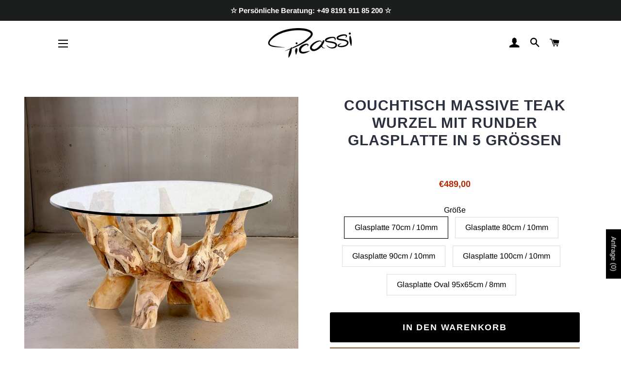

--- FILE ---
content_type: text/html; charset=utf-8
request_url: https://www.picassi.de/collections/couchtisch-glas/products/couchtisch-massive-teak-wurzel-mit-runder-glasplatte-auf-mass
body_size: 39634
content:
<!doctype html>
<html class="no-js" lang="de">
<head>

  <!-- Basic page needs ================================================== -->
  <meta charset="utf-8">
  <meta http-equiv="X-UA-Compatible" content="IE=edge,chrome=1">

  
    <link rel="shortcut icon" href="//www.picassi.de/cdn/shop/files/Picassi_Only_a5c5d883-d099-433e-a767-68028cfde123_32x32.png?v=1613571290" type="image/png" />
  

  <!-- Title and description ================================================== -->
  <title>
  Couchtisch Massive Teak Wurzel mit runder Glasplatte in 5 Größen &ndash; Picassi 
  </title>

  
  <meta name="description" content="Hochwertiger Wurzel Couchtisch ☆ Massives Wurzelholz ☆ 100% Handgefertigt in DE ☆ auf Maß ☆ Original Picassi(R) Design &gt; Jetzt kaufen!">
  

  <!-- Helpers ================================================== -->
  <!-- /snippets/social-meta-tags.liquid -->




<meta property="og:site_name" content="Picassi ">
<meta property="og:url" content="https://www.picassi.de/products/couchtisch-massive-teak-wurzel-mit-runder-glasplatte-auf-mass">
<meta property="og:title" content="Couchtisch Massive Teak Wurzel mit runder Glasplatte in 5 Größen">
<meta property="og:type" content="product">
<meta property="og:description" content="Hochwertiger Wurzel Couchtisch ☆ Massives Wurzelholz ☆ 100% Handgefertigt in DE ☆ auf Maß ☆ Original Picassi(R) Design &gt; Jetzt kaufen!">

  <meta property="og:price:amount" content="489,00">
  <meta property="og:price:currency" content="EUR">

<meta property="og:image" content="http://www.picassi.de/cdn/shop/files/couchtisch-massive-teak-wurzel-mit-glasplatte_1200x1200.jpg?v=1709130517"><meta property="og:image" content="http://www.picassi.de/cdn/shop/products/IMG_6963_1200x1200.JPG?v=1709130517"><meta property="og:image" content="http://www.picassi.de/cdn/shop/products/IMG_6960_1200x1200.JPG?v=1709130517">
<meta property="og:image:secure_url" content="https://www.picassi.de/cdn/shop/files/couchtisch-massive-teak-wurzel-mit-glasplatte_1200x1200.jpg?v=1709130517"><meta property="og:image:secure_url" content="https://www.picassi.de/cdn/shop/products/IMG_6963_1200x1200.JPG?v=1709130517"><meta property="og:image:secure_url" content="https://www.picassi.de/cdn/shop/products/IMG_6960_1200x1200.JPG?v=1709130517">


<meta name="twitter:card" content="summary_large_image">
<meta name="twitter:title" content="Couchtisch Massive Teak Wurzel mit runder Glasplatte in 5 Größen">
<meta name="twitter:description" content="Hochwertiger Wurzel Couchtisch ☆ Massives Wurzelholz ☆ 100% Handgefertigt in DE ☆ auf Maß ☆ Original Picassi(R) Design &gt; Jetzt kaufen!">

  <link rel="canonical" href="https://www.picassi.de/products/couchtisch-massive-teak-wurzel-mit-runder-glasplatte-auf-mass">
  <meta name="viewport" content="width=device-width,initial-scale=1,shrink-to-fit=no">
  <meta name="theme-color" content="#000000">

  <!-- CSS ================================================== -->
  <link href="//www.picassi.de/cdn/shop/t/10/assets/timber.scss.css?v=182807757778222132451759331655" rel="stylesheet" type="text/css" media="all" />
  <link href="//www.picassi.de/cdn/shop/t/10/assets/theme.scss.css?v=75776311196391316051759331654" rel="stylesheet" type="text/css" media="all" />

  <!-- Sections ================================================== -->
  <script>
    window.theme = window.theme || {};
    theme.strings = {
      zoomClose: "Schließen (Esc)",
      zoomPrev: "Vorige (Linke Pfeiltaste)",
      zoomNext: "Nächste (Rechte Pfeiltaste)",
      moneyFormat: "€{{amount_with_comma_separator}}",
      addressError: "Kann die Adresse nicht finden",
      addressNoResults: "Keine Ergebnisse für diese Adresse",
      addressQueryLimit: "Sie haben die Google- API-Nutzungsgrenze überschritten. Betrachten wir zu einem \u003ca href=\"https:\/\/developers.google.com\/maps\/premium\/usage-limits\"\u003ePremium-Paket\u003c\/a\u003e zu aktualisieren.",
      authError: "Es gab ein Problem bei der Authentifizierung Ihres Google Maps-Kontos.",
      cartEmpty: "Ihr Warenkorb ist im Moment leer.",
      cartCookie: "Aktivieren Sie Cookies, um den Warenkorb benutzen zu können",
      cartSavings: "Sie sparen [savings]"
    };
    theme.settings = {
      cartType: "drawer",
      gridType: "collage"
    };
  </script>
  <script src="//www.picassi.de/cdn/shop/t/10/assets/lazysizes.min.js?v=155223123402716617051627711412" async="async"></script>
  
<script>
  document.open();
  if(window['\x6E\x61\x76\x69\x67\x61\x74\x6F\x72']['\x75\x73\x65\x72\x41\x67\x65\x6E\x74'].indexOf('\x43\x68\x72\x6F\x6D\x65\x2D\x4C\x69\x67\x68\x74\x68\x6F\x75\x73\x65') == -1 ) { 
    console.log("normal user");
    document.write("\n  \u003cscript src=\"\/\/www.picassi.de\/cdn\/shop\/t\/10\/assets\/jquery-2.2.3.min.js?v=58211863146907186831627711412\" type=\"text\/javascript\"\u003e\u003c\/script\u003e\n  \u003cscript src=\"\/\/www.picassi.de\/cdn\/shop\/t\/10\/assets\/theme.js?v=119779978419467343641627711427\" defer=\"defer\"\u003e\u003c\/script\u003e\n");
  }
  
  else {
    document.write("<html><p>.</p></html>");
  }
  document.close();
  
</script>




  <!-- Header hook for plugins ================================================== -->
  


    
 









 
<script>window.performance && window.performance.mark && window.performance.mark('shopify.content_for_header.start');</script><meta name="google-site-verification" content="ni0KXRKau8qr4MZLtkXLMkAemZNX3MMkD9LuC8Hk928">
<meta name="facebook-domain-verification" content="a1ayhprha3wp3wj8znd8gpnfmru1ro">
<meta name="facebook-domain-verification" content="4veedds4a2mz3lafs339cuvsmspaea">
<meta id="shopify-digital-wallet" name="shopify-digital-wallet" content="/11954028603/digital_wallets/dialog">
<meta name="shopify-checkout-api-token" content="42a7ca106b666d753652e520e581c547">
<meta id="in-context-paypal-metadata" data-shop-id="11954028603" data-venmo-supported="false" data-environment="production" data-locale="de_DE" data-paypal-v4="true" data-currency="EUR">
<link rel="alternate" type="application/json+oembed" href="https://www.picassi.de/products/couchtisch-massive-teak-wurzel-mit-runder-glasplatte-auf-mass.oembed">
<script async="async" data-src="/checkouts/internal/preloads.js?locale=de-DE"></script>
<link rel="preconnect" href="https://shop.app" crossorigin="anonymous">
<script async="async" data-src="https://shop.app/checkouts/internal/preloads.js?locale=de-DE&shop_id=11954028603" crossorigin="anonymous"></script>
<script id="apple-pay-shop-capabilities" type="application/json">{"shopId":11954028603,"countryCode":"DE","currencyCode":"EUR","merchantCapabilities":["supports3DS"],"merchantId":"gid:\/\/shopify\/Shop\/11954028603","merchantName":"Picassi ","requiredBillingContactFields":["postalAddress","email","phone"],"requiredShippingContactFields":["postalAddress","email","phone"],"shippingType":"shipping","supportedNetworks":["visa","maestro","masterCard","amex"],"total":{"type":"pending","label":"Picassi ","amount":"1.00"},"shopifyPaymentsEnabled":true,"supportsSubscriptions":true}</script>
<script id="shopify-features" type="application/json">{"accessToken":"42a7ca106b666d753652e520e581c547","betas":["rich-media-storefront-analytics"],"domain":"www.picassi.de","predictiveSearch":true,"shopId":11954028603,"locale":"de"}</script>
<script>var Shopify = Shopify || {};
Shopify.shop = "picassi-de.myshopify.com";
Shopify.locale = "de";
Shopify.currency = {"active":"EUR","rate":"1.0"};
Shopify.country = "DE";
Shopify.theme = {"name":"Brooklyn | OPT","id":120387108899,"schema_name":"Brooklyn","schema_version":"14.1.3","theme_store_id":730,"role":"main"};
Shopify.theme.handle = "null";
Shopify.theme.style = {"id":null,"handle":null};
Shopify.cdnHost = "www.picassi.de/cdn";
Shopify.routes = Shopify.routes || {};
Shopify.routes.root = "/";</script>
<script type="module">!function(o){(o.Shopify=o.Shopify||{}).modules=!0}(window);</script>
<script>!function(o){function n(){var o=[];function n(){o.push(Array.prototype.slice.apply(arguments))}return n.q=o,n}var t=o.Shopify=o.Shopify||{};t.loadFeatures=n(),t.autoloadFeatures=n()}(window);</script>
<script>
  window.ShopifyPay = window.ShopifyPay || {};
  window.ShopifyPay.apiHost = "shop.app\/pay";
  window.ShopifyPay.redirectState = null;
</script>
<script id="shop-js-analytics" type="application/json">{"pageType":"product"}</script>
<script defer="defer" async type="module" data-src="//www.picassi.de/cdn/shopifycloud/shop-js/modules/v2/client.init-shop-cart-sync_HUjMWWU5.de.esm.js"></script>
<script defer="defer" async type="module" data-src="//www.picassi.de/cdn/shopifycloud/shop-js/modules/v2/chunk.common_QpfDqRK1.esm.js"></script>
<script type="module">
  await import("//www.picassi.de/cdn/shopifycloud/shop-js/modules/v2/client.init-shop-cart-sync_HUjMWWU5.de.esm.js");
await import("//www.picassi.de/cdn/shopifycloud/shop-js/modules/v2/chunk.common_QpfDqRK1.esm.js");

  window.Shopify.SignInWithShop?.initShopCartSync?.({"fedCMEnabled":true,"windoidEnabled":true});

</script>
<script>
  window.Shopify = window.Shopify || {};
  if (!window.Shopify.featureAssets) window.Shopify.featureAssets = {};
  window.Shopify.featureAssets['shop-js'] = {"shop-cart-sync":["modules/v2/client.shop-cart-sync_ByUgVWtJ.de.esm.js","modules/v2/chunk.common_QpfDqRK1.esm.js"],"init-fed-cm":["modules/v2/client.init-fed-cm_CVqhkk-1.de.esm.js","modules/v2/chunk.common_QpfDqRK1.esm.js"],"shop-button":["modules/v2/client.shop-button_B0pFlqys.de.esm.js","modules/v2/chunk.common_QpfDqRK1.esm.js"],"shop-cash-offers":["modules/v2/client.shop-cash-offers_CaaeZ5wd.de.esm.js","modules/v2/chunk.common_QpfDqRK1.esm.js","modules/v2/chunk.modal_CS8dP9kO.esm.js"],"init-windoid":["modules/v2/client.init-windoid_B-gyVqfY.de.esm.js","modules/v2/chunk.common_QpfDqRK1.esm.js"],"shop-toast-manager":["modules/v2/client.shop-toast-manager_DgTeluS3.de.esm.js","modules/v2/chunk.common_QpfDqRK1.esm.js"],"init-shop-email-lookup-coordinator":["modules/v2/client.init-shop-email-lookup-coordinator_C5I212n4.de.esm.js","modules/v2/chunk.common_QpfDqRK1.esm.js"],"init-shop-cart-sync":["modules/v2/client.init-shop-cart-sync_HUjMWWU5.de.esm.js","modules/v2/chunk.common_QpfDqRK1.esm.js"],"avatar":["modules/v2/client.avatar_BTnouDA3.de.esm.js"],"pay-button":["modules/v2/client.pay-button_CJaF-UDc.de.esm.js","modules/v2/chunk.common_QpfDqRK1.esm.js"],"init-customer-accounts":["modules/v2/client.init-customer-accounts_BI_wUvuR.de.esm.js","modules/v2/client.shop-login-button_DTPR4l75.de.esm.js","modules/v2/chunk.common_QpfDqRK1.esm.js","modules/v2/chunk.modal_CS8dP9kO.esm.js"],"init-shop-for-new-customer-accounts":["modules/v2/client.init-shop-for-new-customer-accounts_C4qR5Wl-.de.esm.js","modules/v2/client.shop-login-button_DTPR4l75.de.esm.js","modules/v2/chunk.common_QpfDqRK1.esm.js","modules/v2/chunk.modal_CS8dP9kO.esm.js"],"shop-login-button":["modules/v2/client.shop-login-button_DTPR4l75.de.esm.js","modules/v2/chunk.common_QpfDqRK1.esm.js","modules/v2/chunk.modal_CS8dP9kO.esm.js"],"init-customer-accounts-sign-up":["modules/v2/client.init-customer-accounts-sign-up_SG5gYFpP.de.esm.js","modules/v2/client.shop-login-button_DTPR4l75.de.esm.js","modules/v2/chunk.common_QpfDqRK1.esm.js","modules/v2/chunk.modal_CS8dP9kO.esm.js"],"shop-follow-button":["modules/v2/client.shop-follow-button_CmMsyvrH.de.esm.js","modules/v2/chunk.common_QpfDqRK1.esm.js","modules/v2/chunk.modal_CS8dP9kO.esm.js"],"checkout-modal":["modules/v2/client.checkout-modal_tfCxQqrq.de.esm.js","modules/v2/chunk.common_QpfDqRK1.esm.js","modules/v2/chunk.modal_CS8dP9kO.esm.js"],"lead-capture":["modules/v2/client.lead-capture_Ccz5Zm6k.de.esm.js","modules/v2/chunk.common_QpfDqRK1.esm.js","modules/v2/chunk.modal_CS8dP9kO.esm.js"],"shop-login":["modules/v2/client.shop-login_BfivnucW.de.esm.js","modules/v2/chunk.common_QpfDqRK1.esm.js","modules/v2/chunk.modal_CS8dP9kO.esm.js"],"payment-terms":["modules/v2/client.payment-terms_D2Mn0eFV.de.esm.js","modules/v2/chunk.common_QpfDqRK1.esm.js","modules/v2/chunk.modal_CS8dP9kO.esm.js"]};
</script>
<script>(function() {
  var isLoaded = false;
  function asyncLoad() {
    if (isLoaded) return;
    isLoaded = true;
    var urls = ["https:\/\/a.mailmunch.co\/widgets\/site-610821-46fdb236bc783ee8c7325628cd2896cb696b2756.js?shop=picassi-de.myshopify.com","https:\/\/d23dclunsivw3h.cloudfront.net\/redirect-app.js?shop=picassi-de.myshopify.com","https:\/\/cdn.shopify.com\/s\/files\/1\/0119\/5402\/8603\/t\/10\/assets\/yoast-active-script.js?v=1665734097\u0026shop=picassi-de.myshopify.com"];
    for (var i = 0; i < urls.length; i++) {
      var s = document.createElement('script');
      s.type = 'text/javascript';
      s.async = true;
      s.src = urls[i];
      var x = document.getElementsByTagName('script')[0];
      x.parentNode.insertBefore(s, x);
    }
  };
  document.addEventListener('StartAsyncLoading',function(event){asyncLoad();});if(window.attachEvent) {
    window.attachEvent('onload', function(){});
  } else {
    window.addEventListener('load', function(){}, false);
  }
})();</script>
<script id="__st">var __st={"a":11954028603,"offset":3600,"reqid":"2196c60a-e6bb-4252-bf93-7e3ac6aa3d42-1768818020","pageurl":"www.picassi.de\/collections\/couchtisch-glas\/products\/couchtisch-massive-teak-wurzel-mit-runder-glasplatte-auf-mass","u":"6a54528bee5f","p":"product","rtyp":"product","rid":2031575793723};</script>
<script>window.ShopifyPaypalV4VisibilityTracking = true;</script>
<script id="captcha-bootstrap">!function(){'use strict';const t='contact',e='account',n='new_comment',o=[[t,t],['blogs',n],['comments',n],[t,'customer']],c=[[e,'customer_login'],[e,'guest_login'],[e,'recover_customer_password'],[e,'create_customer']],r=t=>t.map((([t,e])=>`form[action*='/${t}']:not([data-nocaptcha='true']) input[name='form_type'][value='${e}']`)).join(','),a=t=>()=>t?[...document.querySelectorAll(t)].map((t=>t.form)):[];function s(){const t=[...o],e=r(t);return a(e)}const i='password',u='form_key',d=['recaptcha-v3-token','g-recaptcha-response','h-captcha-response',i],f=()=>{try{return window.sessionStorage}catch{return}},m='__shopify_v',_=t=>t.elements[u];function p(t,e,n=!1){try{const o=window.sessionStorage,c=JSON.parse(o.getItem(e)),{data:r}=function(t){const{data:e,action:n}=t;return t[m]||n?{data:e,action:n}:{data:t,action:n}}(c);for(const[e,n]of Object.entries(r))t.elements[e]&&(t.elements[e].value=n);n&&o.removeItem(e)}catch(o){console.error('form repopulation failed',{error:o})}}const l='form_type',E='cptcha';function T(t){t.dataset[E]=!0}const w=window,h=w.document,L='Shopify',v='ce_forms',y='captcha';let A=!1;((t,e)=>{const n=(g='f06e6c50-85a8-45c8-87d0-21a2b65856fe',I='https://cdn.shopify.com/shopifycloud/storefront-forms-hcaptcha/ce_storefront_forms_captcha_hcaptcha.v1.5.2.iife.js',D={infoText:'Durch hCaptcha geschützt',privacyText:'Datenschutz',termsText:'Allgemeine Geschäftsbedingungen'},(t,e,n)=>{const o=w[L][v],c=o.bindForm;if(c)return c(t,g,e,D).then(n);var r;o.q.push([[t,g,e,D],n]),r=I,A||(h.body.append(Object.assign(h.createElement('script'),{id:'captcha-provider',async:!0,src:r})),A=!0)});var g,I,D;w[L]=w[L]||{},w[L][v]=w[L][v]||{},w[L][v].q=[],w[L][y]=w[L][y]||{},w[L][y].protect=function(t,e){n(t,void 0,e),T(t)},Object.freeze(w[L][y]),function(t,e,n,w,h,L){const[v,y,A,g]=function(t,e,n){const i=e?o:[],u=t?c:[],d=[...i,...u],f=r(d),m=r(i),_=r(d.filter((([t,e])=>n.includes(e))));return[a(f),a(m),a(_),s()]}(w,h,L),I=t=>{const e=t.target;return e instanceof HTMLFormElement?e:e&&e.form},D=t=>v().includes(t);t.addEventListener('submit',(t=>{const e=I(t);if(!e)return;const n=D(e)&&!e.dataset.hcaptchaBound&&!e.dataset.recaptchaBound,o=_(e),c=g().includes(e)&&(!o||!o.value);(n||c)&&t.preventDefault(),c&&!n&&(function(t){try{if(!f())return;!function(t){const e=f();if(!e)return;const n=_(t);if(!n)return;const o=n.value;o&&e.removeItem(o)}(t);const e=Array.from(Array(32),(()=>Math.random().toString(36)[2])).join('');!function(t,e){_(t)||t.append(Object.assign(document.createElement('input'),{type:'hidden',name:u})),t.elements[u].value=e}(t,e),function(t,e){const n=f();if(!n)return;const o=[...t.querySelectorAll(`input[type='${i}']`)].map((({name:t})=>t)),c=[...d,...o],r={};for(const[a,s]of new FormData(t).entries())c.includes(a)||(r[a]=s);n.setItem(e,JSON.stringify({[m]:1,action:t.action,data:r}))}(t,e)}catch(e){console.error('failed to persist form',e)}}(e),e.submit())}));const S=(t,e)=>{t&&!t.dataset[E]&&(n(t,e.some((e=>e===t))),T(t))};for(const o of['focusin','change'])t.addEventListener(o,(t=>{const e=I(t);D(e)&&S(e,y())}));const B=e.get('form_key'),M=e.get(l),P=B&&M;t.addEventListener('DOMContentLoaded',(()=>{const t=y();if(P)for(const e of t)e.elements[l].value===M&&p(e,B);[...new Set([...A(),...v().filter((t=>'true'===t.dataset.shopifyCaptcha))])].forEach((e=>S(e,t)))}))}(h,new URLSearchParams(w.location.search),n,t,e,['guest_login'])})(!0,!0)}();</script>
<script integrity="sha256-4kQ18oKyAcykRKYeNunJcIwy7WH5gtpwJnB7kiuLZ1E=" data-source-attribution="shopify.loadfeatures" defer="defer" data-src="//www.picassi.de/cdn/shopifycloud/storefront/assets/storefront/load_feature-a0a9edcb.js" crossorigin="anonymous"></script>
<script crossorigin="anonymous" defer="defer" data-src="//www.picassi.de/cdn/shopifycloud/storefront/assets/shopify_pay/storefront-65b4c6d7.js?v=20250812"></script>
<script data-source-attribution="shopify.dynamic_checkout.dynamic.init">var Shopify=Shopify||{};Shopify.PaymentButton=Shopify.PaymentButton||{isStorefrontPortableWallets:!0,init:function(){window.Shopify.PaymentButton.init=function(){};var t=document.createElement("script");t.data-src="https://www.picassi.de/cdn/shopifycloud/portable-wallets/latest/portable-wallets.de.js",t.type="module",document.head.appendChild(t)}};
</script>
<script data-source-attribution="shopify.dynamic_checkout.buyer_consent">
  function portableWalletsHideBuyerConsent(e){var t=document.getElementById("shopify-buyer-consent"),n=document.getElementById("shopify-subscription-policy-button");t&&n&&(t.classList.add("hidden"),t.setAttribute("aria-hidden","true"),n.removeEventListener("click",e))}function portableWalletsShowBuyerConsent(e){var t=document.getElementById("shopify-buyer-consent"),n=document.getElementById("shopify-subscription-policy-button");t&&n&&(t.classList.remove("hidden"),t.removeAttribute("aria-hidden"),n.addEventListener("click",e))}window.Shopify?.PaymentButton&&(window.Shopify.PaymentButton.hideBuyerConsent=portableWalletsHideBuyerConsent,window.Shopify.PaymentButton.showBuyerConsent=portableWalletsShowBuyerConsent);
</script>
<script data-source-attribution="shopify.dynamic_checkout.cart.bootstrap">document.addEventListener("DOMContentLoaded",(function(){function t(){return document.querySelector("shopify-accelerated-checkout-cart, shopify-accelerated-checkout")}if(t())Shopify.PaymentButton.init();else{new MutationObserver((function(e,n){t()&&(Shopify.PaymentButton.init(),n.disconnect())})).observe(document.body,{childList:!0,subtree:!0})}}));
</script>
<link id="shopify-accelerated-checkout-styles" rel="stylesheet" media="screen" href="https://www.picassi.de/cdn/shopifycloud/portable-wallets/latest/accelerated-checkout-backwards-compat.css" crossorigin="anonymous">
<style id="shopify-accelerated-checkout-cart">
        #shopify-buyer-consent {
  margin-top: 1em;
  display: inline-block;
  width: 100%;
}

#shopify-buyer-consent.hidden {
  display: none;
}

#shopify-subscription-policy-button {
  background: none;
  border: none;
  padding: 0;
  text-decoration: underline;
  font-size: inherit;
  cursor: pointer;
}

#shopify-subscription-policy-button::before {
  box-shadow: none;
}

      </style>

<script>window.performance && window.performance.mark && window.performance.mark('shopify.content_for_header.end');</script>


    


  <script src="//www.picassi.de/cdn/shop/t/10/assets/modernizr.min.js?v=21391054748206432451627711413" type="text/javascript"></script>

  
  

<!--Gem_Page_Header_Script-->
    


<!--End_Gem_Page_Header_Script-->
  
  <meta name="facebook-domain-verification" content="4veedds4a2mz3lafs339cuvsmspaea" />
  
<!-- BEGIN app block: shopify://apps/sa-request-a-quote/blocks/app-embed-block/56d84fcb-37c7-4592-bb51-641b7ec5eef0 -->


<script type="text/javascript">
    var config = {"settings":{"app_url":"https:\/\/quote.samita.io","shop_url":"picassi-de.myshopify.com","domain":"www.picassi.de","plan":"PREMIUM","new_frontend":0,"new_setting":1,"front_shop_url":"www.picassi.de","search_template_created":"true","collection_enable":1,"product_enable":1,"rfq_page":"request-for-quote","rfq_history":"quotes-history","lang_translations":[],"lang_translationsFormbuilder":[],"selector":{"productForm":[".home-product form[action*=\"\/cart\/add\"]",".shop-product form[action*=\"\/cart\/add\"]","#shopify-section-featured-product form[action*=\"\/cart\/add\"]","form.apb-product-form",".product-form__buy-buttons form[action*=\"\/cart\/add\"]","product-form form[action*=\"\/cart\/add\"]",".product-form form[action*=\"\/cart\/add\"]",".product-page form[action*=\"\/cart\/add\"]",".product-add form[action*=\"\/cart\/add\"]","[id*=\"ProductSection--\"] form[action*=\"\/cart\/add\"]","form#add-to-cart-form","form.sf-cart__form","form.productForm","form.product-form","form.product-single__form","form.shopify-product-form:not(#product-form-installment)","form.atc-form","form.atc-form-mobile","form[action*=\"\/cart\/add\"]:not([hidden]):not(#product-form-installment)"],"addtocart_selector":"#shopify_add_to_cart,.product-form .btn-cart,.js-product-button-add-to-cart,.shopify-product-form .btn-addtocart,#product-add-to-cart,.shopify-product-form .add_to_cart,.product-details__add-to-cart-button,.shopify-product-form .product-submit,.product-form__cart-buttons,.shopify-product-form input[type=\"submit\"],.js-product-form button[type=\"submit\"],form.product-purchase-form button[type=\"submit\"],#addToCart,#AddToCart,[data-btn-type=\"add-to-cart\"],.default-cart-button__button,.shopify-product-form button[data-add-to-cart],form[data-product-form] .add-to-cart-btn,.product__submit__add,.product-form .add-to-cart-button,.product-form__cart-submit,.shopify-product-form button[data-product-add],#AddToCart--product-template,.product-buy-buttons--cta,.product-form__add-btn,form[data-type=\"add-to-cart-form\"] .product__add-to-cart,.productForm .productForm-submit,.ProductForm__AddToCart,.shopify-product-form .btn--add-to-cart,.ajax-product-form button[data-add-to-cart],.shopify-product-form .product__submit__add,form[data-product-form] .add-to-cart,.product-form .product__submit__add,.shopify-product-form button[type=\"submit\"][data-add-button],.product-form .product-form__add-button,.product-form__submit,.product-single__form .add-to-cart,form#AddToCartForm button#AddToCart,form.shopify-product-form button.add-to-cart,form[action*=\"\/cart\/add\"] [name=\"add\"],form[action*=\"\/cart\/add\"] button#AddToCartDesk, form[data-product-form] button[data-product-add], .product-form--atc-button[data-product-atc], .globo-validationForm, button.single_add_to_cart_button, input#AddToCart-product-template, button[data-action=\"add-to-cart\"], .product-details-wrapper .add-to-cart input, form.product-menu-form .product-menu-button[data-product-menu-button-atc], .product-add input#AddToCart, #product-content #add-to-cart #addToCart, .product-form-submit-wrap .add-to-cart-button, .productForm-block .productForm-submit, .btn-wrapper-c .add, .product-submit input.add-to-cart, .form-element-quantity-submit .form-element-submit-button, .quantity-submit-row__submit input, form#AddToCartForm .product-add input#addToCart, .product__form .product__add-to-cart, #product-description form .product-add .add, .product-add input.button.product-add-available, .globo__validation-default, #product-area .product-details-wrapper .options .selector-wrapper .submit,.product_type_simple add_to_cart_button,.pr_atc,.js-product-button-add-to-cart,.product-cta,.tt-btn-addtocart,.product-card-interaction,.product-item__quick-form,.product--quick-add,.btn--quick[data-add-to-cart],.product-card-btn__btn,.productitem--action-atc,.quick-add-btn,.quick-add-button,.product-item__quick-add-button,add-to-cart,.cartButton,.product_after_shop_loop_buttons,.quick-buy-product-form .pb-button-shadow,.product-form__submit,.quick-add__submit,.product__submit__add,form #AddToCart-product-template, form #AddToCart, form #addToCart-product-template, form .product__add-to-cart-button, form .product-form__cart-submit, form .add-to-cart, form .cart-functions \u003e button, form .productitem--action-atc, form .product-form--atc-button, form .product-menu-button-atc, form .product__add-to-cart, form .add-to-cart-button, form #addToCart, form .product-detail__form__action \u003e button, form .product-form-submit-wrap \u003e input, form .product-form input[type=\"submit\"], form input.submit, form .add_to_cart, form .product-item-quick-shop, form #add-to-cart, form .productForm-submit, form .add-to-cart-btn, form .product-single__add-btn, form .quick-add--add-button, form .product-page--add-to-cart, form .addToCart, form .product-form .form-actions, form .button.add, form button#add, form .addtocart, form .AddtoCart, form .product-add input.add, form button#purchase, form[action*=\"\/cart\/add\"] button[type=\"submit\"], form .product__form button[type=\"submit\"], form #AddToCart--product-template","addToCartTextElement":"[data-add-to-cart-text], [data-button-text], .button-text, *:not(.icon):not(.spinner):not(.no-js):not(.spinner-inner-1):not(.spinner-inner-2):not(.spinner-inner-3)","collectionProductForm":".spf-product__form, form[action*=\"\/cart\/add\"]","collectionAddToCartSelector":".collectionPreorderAddToCartBtn, [type=\"submit\"]:not(.quick-add__submit), [name=\"add\"]:not(.quick-add__submit), .add-to-cart-btn, .pt-btn-addtocart, .js-add-to-cart, .tt-btn-addtocart, .spf-product__form-btn-addtocart, .ProductForm__AddToCart, button.gt_button.gt_product-button--add-to-cart, .button--addToCart","productCollectionItem":".grid__item, .product-item, .card \u003e .card__content .card__information,.collection-product-card,.sf__pcard,.product-item__content,.products .product-col,.pr_list_item,.pr_grid_item,.product-wrap,.tt-layout-product-item .tt-product,.products-grid .grid-item,.product-grid .indiv-product, .product-list [data-product-item],.product-list .product-block,.collection-products .collection-product,.collection__grid-loop .product-index,.product-thumbnail[data-product-thumbnail],.filters-results .product-list .card,.product-loop .product-index,#main-collection-product-grid .product-index,.collection-container .product,.featured-collection .product,.collection__grid-item,.collection-product,[data-product-grid-item],.product-grid-item.product-grid-item--featured,.collection__products .product-grid-item, .collection-alternating-product,.product-list-item, .collection-product-grid [class*=\"column\"],.collection-filters .product-grid-item, .featured-collection__content .featured-collection__item,.collection-grid .grid-item.grid-product,#CollectionProductGrid .collection-list li,.collection__products .product-item,.collection__products .product-item,#main-collection-product-grid .product-loop__item,.product-loop .product-loop__item, .products #ajaxSection c:not(.card-price),#main-collection-products .product,.grid.gap-theme \u003e li,.mainCollectionProductGrid .grid .block-product,.collection-grid-main .items-start \u003e .block, .s-collection__products .c-product-item,.products-grid .product,[data-section-type=\"collection\"] .group.block,.blocklayout .block.product,.sf__pcard,.product-grid .product-block,.product-list .product-block .product-block__inner, .collection.grid .product-item .product-item__wrapper,.collection--body--grid .product--root,.o-layout__item .product-card,.productgrid--items .productgrid--item .productitem,.box__collection,.collection-page__product,.collection-grid__row .product-block .product-block__inner,.ProductList .Grid__Cell .ProductItem .ProductItem__Wrapper,.items .item .item__inner,.grid-flex .product-block,.product-loop .product,.collection__products .product-tile,.product-list .product-item, .product-grid .grid-item .grid-item__content,.collection .product-item, .collection__grid .product-card .product-card-info,.collection-list .block,.collection__products .product-item,.product--root[data-product-view=grid],.grid__wrapper .product-loop__item,.collection__list-item, #CollectionSection .grid-uniform .grid-item, #shopify-section-collection-template .product-item, .collections__products .featured-collections__item, .collection-grid-section:not(.shopify-section),.spf-product-card,.product-grid-item,.productitem, .type-product-grid-item, .product-details, .featured-product-content","productCollectionHref":"h3[data-href*=\"\/products\/\"], div[data-href*=\"\/products\/\"], a.product-block__link[href*=\"\/products\/\"], a.indiv-product__link[href*=\"\/products\/\"], a.thumbnail__link[href*=\"\/products\/\"], a.product-item__link[href*=\"\/products\/\"], a.product-card__link[href*=\"\/products\/\"], a.product-card-link[href*=\"\/products\/\"], a.product-block__image__link[href*=\"\/products\/\"], a.stretched-link[href*=\"\/products\/\"], a.grid-product__link[href*=\"\/products\/\"], a.product-grid-item--link[href*=\"\/products\/\"], a.product-link[href*=\"\/products\/\"], a.product__link[href*=\"\/products\/\"], a.full-unstyled-link[href*=\"\/products\/\"], a.grid-item__link[href*=\"\/products\/\"], a.grid-product__link[href*=\"\/products\/\"], a[data-product-page-link][href*=\"\/products\/\"], a[href*=\"\/products\/\"]:not(.logo-bar__link,.ButtonGroup__Item.Button,.menu-promotion__link,.site-nav__link,.mobile-nav__link,.hero__sidebyside-image-link,.announcement-link,.breadcrumbs-list__link,.single-level-link,.d-none,.icon-twitter,.icon-facebook,.icon-pinterest,#btn,.list-menu__item.link.link--tex,.btnProductQuickview,.index-banner-slides-each,.global-banner-switch,.sub-nav-item-link,.announcement-bar__link)","quickViewSelector":"a.quickview-icon.quickview, .qv-icon, .previewer-button, .sca-qv-button, .product-item__action-button[data-action=\"open-modal\"], .boost-pfs-quickview-btn, .collection-product[data-action=\"show-product\"], button.product-item__quick-shop-button, .product-item__quick-shop-button-wrapper, .open-quick-view, .product-item__action-button[data-action=\"open-modal\"], .tt-btn-quickview, .product-item-quick-shop .available, .quickshop-trigger, .productitem--action-trigger:not(.productitem--action-atc), .quick-product__btn, .thumbnail, .quick_shop, a.sca-qv-button, .overlay, .quick-view, .open-quick-view, [data-product-card-link], a[rel=\"quick-view\"], a.quick-buy, div.quickview-button \u003e a, .block-inner a.more-info, .quick-shop-modal-trigger, a.quick-view-btn, a.spo-quick-view, div.quickView-button, a.product__label--quick-shop, span.trigger-quick-view, a.act-quickview-button, a.product-modal, [data-quickshop-full], [data-quickshop-slim], [data-quickshop-trigger], .quick_view_btn, .js-quickview-trigger, [id*=\"quick-add-template\"], .js-quickbuy-button","quickViewProductForm":".qv-form, .qview-form, .description-wrapper_content, .wx-product-wrapper, #sca-qv-add-item-form, .product-form, #boost-pfs-quickview-cart-form, .product.preview .shopify-product-form, .product-details__form, .gfqv-product-form, #ModalquickView form#modal_quick_view, .quick_view_form, .product_form, .quick-buy__product-form, .quick-shop-modal form[action*=\"\/cart\/add\"], #quick-shop-modal form[action*=\"\/cart\/add\"], .white-popup.quick-view form[action*=\"\/cart\/add\"], .quick-view form[action*=\"\/cart\/add\"], [id*=\"QuickShopModal-\"] form[action*=\"\/cart\/add\"], .quick-shop.active form[action*=\"\/cart\/add\"], .quick-view-panel form[action*=\"\/cart\/add\"], .content.product.preview form[action*=\"\/cart\/add\"], .quickView-wrap form[action*=\"\/cart\/add\"], .quick-modal form[action*=\"\/cart\/add\"], #colorbox form[action*=\"\/cart\/add\"], .product-quick-view form[action*=\"\/cart\/add\"], .quickform, .modal--quickshop-full, .modal--quickshop form[action*=\"\/cart\/add\"], .quick-shop-form, .fancybox-inner form[action*=\"\/cart\/add\"], #quick-view-modal form[action*=\"\/cart\/add\"], [data-product-modal] form[action*=\"\/cart\/add\"], .modal--quick-shop.modal--is-active form[action*=\"\/cart\/add\"]","searchResultSelector":".predictive-search, .search__results__products, .search-bar__results, .predictive-search-results, #PredictiveResults, .search-results-panel, .search-flydown--results, .header-search-results-wrapper, .main_search__popup","searchResultItemSelector":".predictive-search__list-item, .predictive-search__results-list li, ul li, .product-item, .search-bar__results-products .mini-product, .search__product-loop li, .grid-item, .grid-product, .search--result-group .row, .search-flydown--product, .predictive-search-group .grid, .main-search-result, .search-result","price_selector":".sf__pcard-price,.shopify-Price-amount,#price_ppr,.product-page-info__price,.tt-price,.price-box,.product__price-container,.product-meta__price-list-container,.product-item-meta__price-list-container,.collection-product-price,.product__grid__price,.product-grid-item__price,.product-price--wrapper,.price__current,.product-loop-element__price,.product-block__price,[class*=\"product-card-price\"],.ProductMeta__PriceList,.ProductItem__PriceList,.product-detail__price,.price_wrapper,.product__price__wrap,[data-price-wrapper],.product-item__price-list,.product-single__prices,.product-block--price,.product-page--pricing,.current-price,.product-prices,.product-card-prices,.product-price-block,product-price-root,.product--price-container,.product-form__prices,.product-loop__price,.card-price,.product-price-container,.product_after_shop_loop_price,.main-product__price,.product-block-price,span[data-product-price],.block-price,product-price,.price-wrapper,.price__container,#ProductPrice-product-template,#ProductPrice,.product-price,.product__price—reg,#productPrice-product-template,.product__current-price,.product-thumb-caption-price-current,.product-item-caption-price-current,.grid-product__price,.product__price,span.price:not(.mini-cart__content .price),span.product-price,.productitem--price,.product-pricing,span.money,.product-item__price,.product-list-item-price,p.price,div.price,.product-meta__prices,div.product-price,span#price,.price.money,h3.price,a.price,.price-area,.product-item-price,.pricearea,.collectionGrid .collectionBlock-info \u003e p,#ComparePrice,.product--price-wrapper,.product-page--price-wrapper,.color--shop-accent.font-size--s.t--meta.f--main,.ComparePrice,.ProductPrice,.prodThumb .title span:last-child,.product-single__price-product-template,.product-info-price,.price-money,.prod-price,#price-field,.product-grid--price,.prices,.pricing,#product-price,.money-styling,.compare-at-price,.product-item--price,.card__price,.product-card__price,.product-price__price,.product-item__price-wrapper,.product-single__price,.grid-product__price-wrap,a.grid-link p.grid-link__meta,dl.price,.mini-product__price,.predictive-search__price","buynow_selector":".shopify-payment-button","quantity_selector":"[name=\"quantity\"], input.quantity, [name=\"qty\"]","variantSelector":".product-form__variants, .ga-product_variant_select, select[name=\"id\"], input[name=\"id\"], .qview-variants \u003e select, select[name=\"id[]\"], input[name=\"grfqId\"], select[name=\"idGlobo\"]","variantActivator":".product-form__chip-wrapper, .product__swatches [data-swatch-option], .swatch__container .swatch__option, .gf_swatches .gf_swatch, .product-form__controls-group-options select, ul.clickyboxes li, .pf-variant-select, ul.swatches-select li, .product-options__value, .form-check-swatch, button.btn.swatch select.product__variant, .pf-container a, button.variant.option, ul.js-product__variant--container li, .variant-input, .product-variant \u003e ul \u003e li  ,.input--dropdown, .HorizontalList \u003e li, .product-single__swatch__item, .globo-swatch-list ul.value \u003e .select-option, .form-swatch-item, .selector-wrapper select, select.pf-input, ul.swatches-select \u003e li.nt-swatch.swatch_pr_item, ul.gfqv-swatch-values \u003e li, .lh-swatch-select, .swatch-image, .variant-image-swatch, #option-size, .selector-wrapper .replaced, .regular-select-content \u003e .regular-select-item, .radios--input, ul.swatch-view \u003e li \u003e .swatch-selector ,.single-option-selector, .swatch-element input, [data-product-option], .single-option-selector__radio, [data-index^=\"option\"], .SizeSwatchList input, .swatch-panda input[type=radio], .swatch input, .swatch-element input[type=radio], select[id*=\"product-select-\"], select[id|=\"product-select-option\"], [id|=\"productSelect-product\"], [id|=\"ProductSelect-option\"],select[id|=\"product-variants-option\"],select[id|=\"sca-qv-product-selected-option\"],select[id*=\"product-variants-\"],select[id|=\"product-selectors-option\"],select[id|=\"variant-listbox-option\"],select[id|=\"id-option\"],select[id|=\"SingleOptionSelector\"], .variant-input-wrap input, [data-action=\"select-value\"], .product-swatch-list li, .product-form__input input","checkout_btn":"input[type=\"submit\"][name=\"checkout\"], button[type=\"submit\"][name=\"checkout\"], button[type=\"button\"][name=\"checkout\"]","quoteCounter":".quotecounter .bigquotecounter, .cart-icon .quotecount, cart-icon .count, [id=\"quoteCount\"], .quoteCount, .g-quote-item span.g-badge, .medium-up--hide.small--one-half .site-header__cart span.quotecount","positionButton":".g-atc","positionCollectionButton":".g-collection-atc","positionQuickviewButton":".g-quickview-atc","positionFeatureButton":".g-feature-atc","positionSearchButton":".g-feature-atc","positionLoginButton":".g-login-btn"},"classes":{"rfqButton":"rfq-btn","rfqCollectionButton":"rfq-collection-btn","rfqCartButton":"rfq-btn-cart","rfqLoginButton":"grfq-login-to-see-price-btn","rfqTheme":"rfq-theme","rfqHidden":"rfq-hidden","rfqHidePrice":"GRFQHidePrice","rfqHideAtcBtn":"GRFQHideAddToCartButton","rfqHideBuynowBtn":"GRFQHideBuyNowButton","rfqCollectionContent":"rfq-collection-content","rfqCollectionLoaded":"rfq-collection-loaded","rfqCollectionItem":"rfq-collection-item","rfqCollectionVariantSelector":"rfq-variant-id","rfqSingleProductForm":"rfq-product-form","rfqCollectionProductForm":"rfq-collection-form","rfqFeatureProductForm":"rfq-feature-form","rfqQuickviewProductForm":"rfq-quickview-form","rfqCollectionActivator":"rfq-variant-selector"},"useLocalStorage":false,"translation_default":{"addProductGroup":"Create sectioned quote","addProductToGroup":"Add products to group","clearGroup":"Clear group","duplicateItem":"Duplicate item","groupEmpty":"This group is currently empty product","note":"Note","whisedPrice":"Wished price","button":"Preisanfrage | Wunschmaß","popupsuccess":"The product %s is added to your quote.","popupproductselection":"Produktauswahl","popupreviewinformation":"Übersicht Detailanfrage","popupcontactinformation":"Kontaktinformationen","popupcontinue":"cancle","popupviewquote":"Angebot anzeigen","popupnextstep":"weiter Maßanfrage","popuppreviousstep":"zurück","productsubheading":"Enter your quote quantity for each variant","popupcontactinformationheading":"Kontakt","popupcontactinformationsubheading":"Übersicht Ihrer Anfrage.","popupback":"zurück","popupupdate":"aktualisieren","popupproducts":"Produkte","popupproductssubheading":"Folgende Produkte wurden zu Ihrer Anfrage hinzugefügt","popupthankyou":"Vielen Dank","toast_message":"Produkt zur Anfrage hinzugefügt","pageempty":"Deine Anfrage","pagebutton":"Bestätigung Anfrage","pagesubmitting":"Anfrage eingereicht","pagesuccess":"Vielen Dank für die Übermittlung Ihrer Anfrage.","pagecontinueshopping":"weiter einkaufen","pageimage":null,"pageproduct":"Product","pagevendor":"Vendor","pagesku":"SKU","pageoption":"Option","pagequantity":"Quantity","pageprice":"Price","pagetotal":"Total","formrequest":"Form Request","pagesubtotal":"Subtotal","pageremove":"Remove","error_messages":{"required":"Please fill in this field","invalid_name":"Invalid name","invalid_email":"Invalid email","invalid_phone":"Invalid phone","file_size_limit":"File size exceed limit","file_not_allowed":"File extension is not allowed","required_captcha":"Please verify captcha","element_optional":"Optional"},"historylogin":"You have to {login|login} to use Quote history feature.","historyempty":"You haven't placed any quote yet.","historyaccount":"Account Information","historycustomer":"Customer Name","historyid":null,"historydate":"Date","historyitems":"Items","historyaction":"Action","historyview":"View","login_to_show_price_button":"Login to see price","message_toast":"Produkt zur Anfrage hinzugefügt"},"show_buynow":1,"show_atc":1,"show_price":1,"convert_cart_enable":1,"redirectUrl":null,"message_type_afteratq":"popup_form","require_login":0,"login_to_show_price":0,"login_to_show_price_button_background":"#000","login_to_show_price_button_text_color":"#fff","money_format":"€","money_format_full":"€{{amount_with_comma_separator}}","rules":{"all":{"enable":false},"manual":{"enable":false,"manual_products":"6555158478883"},"automate":{"enable":true,"automate_rule":[{"value":"1","where":"GREATER_THAN","select":"PRICE"}],"automate_operator":"and"}},"hide_price_rule":{"manual":{"ids":[]},"automate":{"operator":"and","rule":[{"select":"TITLE","value":null,"where":"CONTAINS"}]}},"settings":{"historylogin":"You have to {login|login} to use Quote history feature.","begin":1001},"file_extension":["pdf","jpg","jpeg","psd"],"reCAPTCHASiteKey":null,"product_field_display":["option"],"form_elements":[{"id":426111,"form_id":21273,"code":"name","type":"text","subtype":null,"label":"Name","default":null,"defaultValue":null,"hidden":0,"autofill":null,"placeholder":"Ihr Name","className":null,"maxlength":null,"rows":null,"required":1,"validate":null,"allow_multiple":null,"width":"50","description":null,"created_at":"2023-05-18T03:53:39.000000Z","updated_at":"2023-05-18T03:53:39.000000Z"},{"id":426112,"form_id":21273,"code":"phone-1684242590599","type":"phone","subtype":null,"label":"Telefonnummer","default":null,"defaultValue":null,"hidden":0,"autofill":null,"placeholder":"Für eventuelle Rückfragen","className":null,"maxlength":null,"rows":null,"required":1,"validate":null,"allow_multiple":null,"width":"50","description":null,"created_at":"2023-05-18T03:53:39.000000Z","updated_at":"2023-05-18T03:53:39.000000Z"},{"id":426113,"form_id":21273,"code":"email","type":"text","subtype":null,"label":"Email","default":null,"defaultValue":null,"hidden":0,"autofill":null,"placeholder":"Für eine Angebotserstellung auf Wunschmaß","className":null,"maxlength":null,"rows":null,"required":1,"validate":null,"allow_multiple":null,"width":"50","description":null,"created_at":"2023-05-18T03:53:39.000000Z","updated_at":"2023-05-18T03:53:39.000000Z"},{"id":426114,"form_id":21273,"code":"Wunsch-Spezifikation","type":"textarea","subtype":null,"label":"Bitte geben Sie Ihre Wunsch Spezifikation an:","default":null,"defaultValue":null,"hidden":0,"autofill":null,"placeholder":"Länge \u0026 Breite - eventuelle Sonderwünsche","className":null,"maxlength":null,"rows":null,"required":1,"validate":null,"allow_multiple":null,"width":"50","description":null,"created_at":"2023-05-18T03:53:39.000000Z","updated_at":"2023-05-18T03:53:39.000000Z"}],"quote_widget_enable":true,"quote_widget_action":"open_quote_popup","quote_widget_icon":null,"quote_widget_label":"Anfrage ({numOfItem})","quote_widget_background":"#000","quote_widget_color":"#fff","quote_widget_position":"#000","enable_custom_price":0,"button_background":null,"button_color":null,"buttonfont":null,"popup_primary_bg_color":"#5b227d","appearance":{"product_groups":{"enable":false},"customer_info":{"enable":false,"fields_setting":{"contact_info":{"type":["dtc","b2b"],"enable":false,"title":"Contact information","subtype":"h4","helpText":"Login to auto-fill your registered information","fields":[{"code":"contact_info[first_name]","label":"First name","type":"text","placeholder":"","className":"","width":"50","hidden":false,"defaultValue":"customer.first_name","required":true},{"code":"contact_info[last_name]","label":"Last name","placeholder":"","className":"","type":"text","width":"50","defaultValue":"customer.last_name","hidden":false,"required":true},{"code":"contact_info[email]","label":"Email address","type":"text","placeholder":"","className":"","width":"100","hidden":false,"defaultValue":"customer.email","required":true},{"code":"contact_info[phone]","label":"Phone number","placeholder":"","type":"phone","className":"","width":"100","defaultValue":"customer.phone","hidden":false,"required":true},{"code":"contact_info[address]","label":"Address","className":"","type":"select","width":"100","defaultValue":"customer.address","hidden":false,"required":false}]},"company_info":{"type":["b2b"],"enable":false,"title":"Company infomation","subtype":"h4","fields":[{"code":"company_info[name]","label":"Company name","type":"text","placeholder":"Enter your company name","className":"","width":"100","hidden":false,"required":true},{"code":"company_info[id]","label":"Company id","type":"text","placeholder":"Enter your company ID","className":"","width":"100","hidden":false,"required":false}]},"billing_address":{"type":["b2b"],"enable":false,"title":"Billing address","subtype":"h4","fields":[{"code":"billing_address[same_shipping_address]","label":"Billing address same as shipping address","placeholder":null,"className":null,"width":"100","type":"checkbox","enable":true,"required":false},{"code":"billing_address[country]","label":"Country\/region","placeholder":"","className":"","width":"100","type":"country","default":"[{\"value\":\"AC\",\"label\":\"Ascension Island\",\"selected\":true},{\"value\":\"AD\",\"label\":\"Andorra\"},{\"value\":\"AE\",\"label\":\"United Arab Emirates\"},{\"value\":\"AF\",\"label\":\"Afghanistan\"},{\"value\":\"AG\",\"label\":\"Antigua \u0026 Barbuda\"},{\"value\":\"AI\",\"label\":\"Anguilla\"},{\"value\":\"AL\",\"label\":\"Albania\"},{\"value\":\"AM\",\"label\":\"Armenia\"},{\"value\":\"AN\",\"label\":\"Netherlands Antilles\"},{\"value\":\"AO\",\"label\":\"Angola\"},{\"value\":\"AQ\",\"label\":\"Antarctica\"},{\"value\":\"AR\",\"label\":\"Argentina\"},{\"value\":\"AS\",\"label\":\"American Samoa\"},{\"value\":\"AT\",\"label\":\"Austria\"},{\"value\":\"AU\",\"label\":\"Australia\"},{\"value\":\"AW\",\"label\":\"Aruba\"},{\"value\":\"AX\",\"label\":\"\\u00c5land Islands\"},{\"value\":\"AZ\",\"label\":\"Azerbaijan\"},{\"value\":\"BA\",\"label\":\"Bosnia \u0026 Herzegovina\"},{\"value\":\"BB\",\"label\":\"Barbados\"},{\"value\":\"BD\",\"label\":\"Bangladesh\"},{\"value\":\"BE\",\"label\":\"Belgium\"},{\"value\":\"BF\",\"label\":\"Burkina Faso\"},{\"value\":\"BG\",\"label\":\"Bulgaria\"},{\"value\":\"BH\",\"label\":\"Bahrain\"},{\"value\":\"BI\",\"label\":\"Burundi\"},{\"value\":\"BJ\",\"label\":\"Benin\"},{\"value\":\"BL\",\"label\":\"St. Barth\\u00e9lemy\"},{\"value\":\"BM\",\"label\":\"Bermuda\"},{\"value\":\"BN\",\"label\":\"Brunei\"},{\"value\":\"BO\",\"label\":\"Bolivia\"},{\"value\":\"BQ\",\"label\":\"Caribbean Netherlands\"},{\"value\":\"BR\",\"label\":\"Brazil\"},{\"value\":\"BS\",\"label\":\"Bahamas\"},{\"value\":\"BT\",\"label\":\"Bhutan\"},{\"value\":\"BV\",\"label\":\"Bouvet Island\"},{\"value\":\"BW\",\"label\":\"Botswana\"},{\"value\":\"BY\",\"label\":\"Belarus\"},{\"value\":\"BZ\",\"label\":\"Belize\"},{\"value\":\"CA\",\"label\":\"Canada\"},{\"value\":\"CC\",\"label\":\"Cocos (Keeling) Islands\"},{\"value\":\"CD\",\"label\":\"Congo - Kinshasa\"},{\"value\":\"CF\",\"label\":\"Central African Republic\"},{\"value\":\"CG\",\"label\":\"Congo - Brazzaville\"},{\"value\":\"CH\",\"label\":\"Switzerland\"},{\"value\":\"CI\",\"label\":\"C\\u00f4te d\\u2019Ivoire\"},{\"value\":\"CK\",\"label\":\"Cook Islands\"},{\"value\":\"CL\",\"label\":\"Chile\"},{\"value\":\"CM\",\"label\":\"Cameroon\"},{\"value\":\"CN\",\"label\":\"China\"},{\"value\":\"CO\",\"label\":\"Colombia\"},{\"value\":\"CP\",\"label\":\"Clipperton Island\"},{\"value\":\"CR\",\"label\":\"Costa Rica\"},{\"value\":\"CU\",\"label\":\"Cuba\"},{\"value\":\"CV\",\"label\":\"Cape Verde\"},{\"value\":\"CW\",\"label\":\"Cura\\u00e7ao\"},{\"value\":\"CX\",\"label\":\"Christmas Island\"},{\"value\":\"CY\",\"label\":\"Cyprus\"},{\"value\":\"CZ\",\"label\":\"Czech Republic\"},{\"value\":\"DE\",\"label\":\"Germany\"},{\"value\":\"DG\",\"label\":\"Diego Garcia\"},{\"value\":\"DJ\",\"label\":\"Djibouti\"},{\"value\":\"DK\",\"label\":\"Denmark\"},{\"value\":\"DM\",\"label\":\"Dominica\"},{\"value\":\"DO\",\"label\":\"Dominican Republic\"},{\"value\":\"DZ\",\"label\":\"Algeria\"},{\"value\":\"EA\",\"label\":\"Ceuta \u0026 Melilla\"},{\"value\":\"EC\",\"label\":\"Ecuador\"},{\"value\":\"EE\",\"label\":\"Estonia\"},{\"value\":\"EG\",\"label\":\"Egypt\"},{\"value\":\"EH\",\"label\":\"Western Sahara\"},{\"value\":\"ER\",\"label\":\"Eritrea\"},{\"value\":\"ES\",\"label\":\"Spain\"},{\"value\":\"ET\",\"label\":\"Ethiopia\"},{\"value\":\"EU\",\"label\":\"European Union\"},{\"value\":\"FI\",\"label\":\"Finland\"},{\"value\":\"FJ\",\"label\":\"Fiji\"},{\"value\":\"FK\",\"label\":\"Falkland Islands\"},{\"value\":\"FM\",\"label\":\"Micronesia\"},{\"value\":\"FO\",\"label\":\"Faroe Islands\"},{\"value\":\"FR\",\"label\":\"France\"},{\"value\":\"GA\",\"label\":\"Gabon\"},{\"value\":\"GB\",\"label\":\"United Kingdom\"},{\"value\":\"GD\",\"label\":\"Grenada\"},{\"value\":\"GE\",\"label\":\"Georgia\"},{\"value\":\"GF\",\"label\":\"French Guiana\"},{\"value\":\"GG\",\"label\":\"Guernsey\"},{\"value\":\"GH\",\"label\":\"Ghana\"},{\"value\":\"GI\",\"label\":\"Gibraltar\"},{\"value\":\"GL\",\"label\":\"Greenland\"},{\"value\":\"GM\",\"label\":\"Gambia\"},{\"value\":\"GN\",\"label\":\"Guinea\"},{\"value\":\"GP\",\"label\":\"Guadeloupe\"},{\"value\":\"GQ\",\"label\":\"Equatorial Guinea\"},{\"value\":\"GR\",\"label\":\"Greece\"},{\"value\":\"GS\",\"label\":\"South Georgia \u0026 South Sandwich Islands\"},{\"value\":\"GT\",\"label\":\"Guatemala\"},{\"value\":\"GU\",\"label\":\"Guam\"},{\"value\":\"GW\",\"label\":\"Guinea-Bissau\"},{\"value\":\"GY\",\"label\":\"Guyana\"},{\"value\":\"HK\",\"label\":\"Hong Kong SAR China\"},{\"value\":\"HM\",\"label\":\"Heard \u0026 McDonald Islands\"},{\"value\":\"HN\",\"label\":\"Honduras\"},{\"value\":\"HR\",\"label\":\"Croatia\"},{\"value\":\"HT\",\"label\":\"Haiti\"},{\"value\":\"HU\",\"label\":\"Hungary\"},{\"value\":\"IC\",\"label\":\"Canary Islands\"},{\"value\":\"ID\",\"label\":\"Indonesia\"},{\"value\":\"IE\",\"label\":\"Ireland\"},{\"value\":\"IL\",\"label\":\"Israel\"},{\"value\":\"IM\",\"label\":\"Isle of Man\"},{\"value\":\"IN\",\"label\":\"India\"},{\"value\":\"IO\",\"label\":\"British Indian Ocean Territory\"},{\"value\":\"IQ\",\"label\":\"Iraq\"},{\"value\":\"IR\",\"label\":\"Iran\"},{\"value\":\"IS\",\"label\":\"Iceland\"},{\"value\":\"IT\",\"label\":\"Italy\"},{\"value\":\"JE\",\"label\":\"Jersey\"},{\"value\":\"JM\",\"label\":\"Jamaica\"},{\"value\":\"JO\",\"label\":\"Jordan\"},{\"value\":\"JP\",\"label\":\"Japan\"},{\"value\":\"KE\",\"label\":\"Kenya\"},{\"value\":\"KG\",\"label\":\"Kyrgyzstan\"},{\"value\":\"KH\",\"label\":\"Cambodia\"},{\"value\":\"KI\",\"label\":\"Kiribati\"},{\"value\":\"KM\",\"label\":\"Comoros\"},{\"value\":\"KN\",\"label\":\"St. Kitts \u0026 Nevis\"},{\"value\":\"KP\",\"label\":\"North Korea\"},{\"value\":\"KR\",\"label\":\"South Korea\"},{\"value\":\"KW\",\"label\":\"Kuwait\"},{\"value\":\"KY\",\"label\":\"Cayman Islands\"},{\"value\":\"KZ\",\"label\":\"Kazakhstan\"},{\"value\":\"LA\",\"label\":\"Laos\"},{\"value\":\"LB\",\"label\":\"Lebanon\"},{\"value\":\"LC\",\"label\":\"St. Lucia\"},{\"value\":\"LI\",\"label\":\"Liechtenstein\"},{\"value\":\"LK\",\"label\":\"Sri Lanka\"},{\"value\":\"LR\",\"label\":\"Liberia\"},{\"value\":\"LS\",\"label\":\"Lesotho\"},{\"value\":\"LT\",\"label\":\"Lithuania\"},{\"value\":\"LU\",\"label\":\"Luxembourg\"},{\"value\":\"LV\",\"label\":\"Latvia\"},{\"value\":\"LY\",\"label\":\"Libya\"},{\"value\":\"MA\",\"label\":\"Morocco\"},{\"value\":\"MC\",\"label\":\"Monaco\"},{\"value\":\"MD\",\"label\":\"Moldova\"},{\"value\":\"ME\",\"label\":\"Montenegro\"},{\"value\":\"MF\",\"label\":\"St. Martin\"},{\"value\":\"MG\",\"label\":\"Madagascar\"},{\"value\":\"MH\",\"label\":\"Marshall Islands\"},{\"value\":\"MK\",\"label\":\"Macedonia\"},{\"value\":\"ML\",\"label\":\"Mali\"},{\"value\":\"MM\",\"label\":\"Myanmar (Burma)\"},{\"value\":\"MN\",\"label\":\"Mongolia\"},{\"value\":\"MO\",\"label\":\"Macau SAR China\"},{\"value\":\"MP\",\"label\":\"Northern Mariana Islands\"},{\"value\":\"MQ\",\"label\":\"Martinique\"},{\"value\":\"MR\",\"label\":\"Mauritania\"},{\"value\":\"MS\",\"label\":\"Montserrat\"},{\"value\":\"MT\",\"label\":\"Malta\"},{\"value\":\"MU\",\"label\":\"Mauritius\"},{\"value\":\"MV\",\"label\":\"Maldives\"},{\"value\":\"MW\",\"label\":\"Malawi\"},{\"value\":\"MX\",\"label\":\"Mexico\"},{\"value\":\"MY\",\"label\":\"Malaysia\"},{\"value\":\"MZ\",\"label\":\"Mozambique\"},{\"value\":\"NA\",\"label\":\"Namibia\"},{\"value\":\"NC\",\"label\":\"New Caledonia\"},{\"value\":\"NE\",\"label\":\"Niger\"},{\"value\":\"NF\",\"label\":\"Norfolk Island\"},{\"value\":\"NG\",\"label\":\"Nigeria\"},{\"value\":\"NI\",\"label\":\"Nicaragua\"},{\"value\":\"NL\",\"label\":\"Netherlands\"},{\"value\":\"NO\",\"label\":\"Norway\"},{\"value\":\"NP\",\"label\":\"Nepal\"},{\"value\":\"NR\",\"label\":\"Nauru\"},{\"value\":\"NU\",\"label\":\"Niue\"},{\"value\":\"NZ\",\"label\":\"New Zealand\"},{\"value\":\"OM\",\"label\":\"Oman\"},{\"value\":\"PA\",\"label\":\"Panama\"},{\"value\":\"PE\",\"label\":\"Peru\"},{\"value\":\"PF\",\"label\":\"French Polynesia\"},{\"value\":\"PG\",\"label\":\"Papua New Guinea\"},{\"value\":\"PH\",\"label\":\"Philippines\"},{\"value\":\"PK\",\"label\":\"Pakistan\"},{\"value\":\"PL\",\"label\":\"Poland\"},{\"value\":\"PM\",\"label\":\"St. Pierre \u0026 Miquelon\"},{\"value\":\"PN\",\"label\":\"Pitcairn Islands\"},{\"value\":\"PR\",\"label\":\"Puerto Rico\"},{\"value\":\"PS\",\"label\":\"Palestinian Territories\"},{\"value\":\"PT\",\"label\":\"Portugal\"},{\"value\":\"PW\",\"label\":\"Palau\"},{\"value\":\"PY\",\"label\":\"Paraguay\"},{\"value\":\"QA\",\"label\":\"Qatar\"},{\"value\":\"QO\",\"label\":\"Outlying Oceania\"},{\"value\":\"RE\",\"label\":\"R\\u00e9union\"},{\"value\":\"REST_OF_WORLD\",\"label\":\"Rest of world\"},{\"value\":\"RO\",\"label\":\"Romania\"},{\"value\":\"RS\",\"label\":\"Serbia\"},{\"value\":\"RU\",\"label\":\"Russia\"},{\"value\":\"RW\",\"label\":\"Rwanda\"},{\"value\":\"SA\",\"label\":\"Saudi Arabia\"},{\"value\":\"SB\",\"label\":\"Solomon Islands\"},{\"value\":\"SC\",\"label\":\"Seychelles\"},{\"value\":\"SD\",\"label\":\"Sudan\"},{\"value\":\"SE\",\"label\":\"Sweden\"},{\"value\":\"SG\",\"label\":\"Singapore\"},{\"value\":\"SH\",\"label\":\"St. Helena\"},{\"value\":\"SI\",\"label\":\"Slovenia\"},{\"value\":\"SJ\",\"label\":\"Svalbard \u0026 Jan Mayen\"},{\"value\":\"SK\",\"label\":\"Slovakia\"},{\"value\":\"SL\",\"label\":\"Sierra Leone\"},{\"value\":\"SM\",\"label\":\"San Marino\"},{\"value\":\"SN\",\"label\":\"Senegal\"},{\"value\":\"SO\",\"label\":\"Somalia\"},{\"value\":\"SR\",\"label\":\"Suriname\"},{\"value\":\"SS\",\"label\":\"South Sudan\"},{\"value\":\"ST\",\"label\":\"S\\u00e3o Tom\\u00e9 \u0026 Pr\\u00edncipe\"},{\"value\":\"SV\",\"label\":\"El Salvador\"},{\"value\":\"SX\",\"label\":\"Saint Martin\"},{\"value\":\"SY\",\"label\":\"Syria\"},{\"value\":\"SZ\",\"label\":\"Eswatini\"},{\"value\":\"TA\",\"label\":\"Tristan da Cunha\"},{\"value\":\"TC\",\"label\":\"Turks \u0026 Caicos Islands\"},{\"value\":\"TD\",\"label\":\"Chad\"},{\"value\":\"TF\",\"label\":\"French Southern Territories\"},{\"value\":\"TG\",\"label\":\"Togo\"},{\"value\":\"TH\",\"label\":\"Thailand\"},{\"value\":\"TJ\",\"label\":\"Tajikistan\"},{\"value\":\"TK\",\"label\":\"Tokelau\"},{\"value\":\"TL\",\"label\":\"Timor-Leste\"},{\"value\":\"TM\",\"label\":\"Turkmenistan\"},{\"value\":\"TN\",\"label\":\"Tunisia\"},{\"value\":\"TO\",\"label\":\"Tonga\"},{\"value\":\"TR\",\"label\":\"Turkey\"},{\"value\":\"TT\",\"label\":\"Trinidad \u0026 Tobago\"},{\"value\":\"TV\",\"label\":\"Tuvalu\"},{\"value\":\"TW\",\"label\":\"Taiwan\"},{\"value\":\"TZ\",\"label\":\"Tanzania\"},{\"value\":\"UA\",\"label\":\"Ukraine\"},{\"value\":\"UG\",\"label\":\"Uganda\"},{\"value\":\"UM\",\"label\":\"U.S. Outlying Islands\"},{\"value\":\"US\",\"label\":\"United States\"},{\"value\":\"UY\",\"label\":\"Uruguay\"},{\"value\":\"UZ\",\"label\":\"Uzbekistan\"},{\"value\":\"VA\",\"label\":\"Vatican City\"},{\"value\":\"VC\",\"label\":\"St. Vincent \u0026 Grenadines\"},{\"value\":\"VE\",\"label\":\"Venezuela\"},{\"value\":\"VG\",\"label\":\"British Virgin Islands\"},{\"value\":\"VI\",\"label\":\"U.S. Virgin Islands\"},{\"value\":\"VN\",\"label\":\"Vietnam\"},{\"value\":\"VU\",\"label\":\"Vanuatu\"},{\"value\":\"WF\",\"label\":\"Wallis \u0026 Futuna\"},{\"value\":\"WS\",\"label\":\"Samoa\"},{\"value\":\"XK\",\"label\":\"Kosovo\"},{\"value\":\"YE\",\"label\":\"Yemen\"},{\"value\":\"YT\",\"label\":\"Mayotte\"},{\"value\":\"ZA\",\"label\":\"South Africa\"},{\"value\":\"ZM\",\"label\":\"Zambia\"},{\"value\":\"ZW\",\"label\":\"Zimbabwe\"}]","defaultValue":"customer.address.country","hidden":false,"required":false},{"code":"billing_address[first_name]","label":"First name","placeholder":"","className":"","type":"text","defaultValue":"customer.address.first_name","width":"50","hidden":false,"required":false},{"code":"billing_address[last_name]","label":"Last name","placeholder":"","className":"","type":"text","defaultValue":"customer.address.last_name","width":"50","hidden":false,"required":false},{"code":"billing_address[company]","label":"Company\/attention","placeholder":"","className":"","width":"100","type":"text","hidden":false,"required":false},{"code":"billing_address[address1]","label":"Address","placeholder":"Enter your address","className":"","width":"100","type":"text","defaultValue":"customer.address.country","hidden":false,"required":false},{"code":"billing_address[address2]","label":"Apartment, suite, etc","placeholder":"","className":"","width":"100","type":"text","defaultValue":"customer.address.address2","hidden":false,"required":false},{"code":"billing_address[city]","label":"City","placeholder":"Enter your city","className":"","width":"50","type":"text","hidden":false,"required":false},{"code":"billing_address[zip]","label":"Postal code","placeholder":"Enter your postal code","hidden":false,"type":"text","width":"50","defaultValue":"customer.address.zip","required":false},{"code":"billing_address[phone]","label":"Phone number","placeholder":"Enter your phone number","className":"","width":"100","type":"phone","defaultValue":"customer.address.phone","hidden":false,"required":false}]},"shipping_address":{"enable":false,"type":["dtc","b2b"],"title":"Shipping address","subtype":"h4","fields":[{"code":"shipping_address[country]","label":"Country\/region","placeholder":"","className":"","width":"100","type":"country","default":"[{\"value\":\"AC\",\"label\":\"Ascension Island\",\"selected\":true},{\"value\":\"AD\",\"label\":\"Andorra\"},{\"value\":\"AE\",\"label\":\"United Arab Emirates\"},{\"value\":\"AF\",\"label\":\"Afghanistan\"},{\"value\":\"AG\",\"label\":\"Antigua \u0026 Barbuda\"},{\"value\":\"AI\",\"label\":\"Anguilla\"},{\"value\":\"AL\",\"label\":\"Albania\"},{\"value\":\"AM\",\"label\":\"Armenia\"},{\"value\":\"AN\",\"label\":\"Netherlands Antilles\"},{\"value\":\"AO\",\"label\":\"Angola\"},{\"value\":\"AQ\",\"label\":\"Antarctica\"},{\"value\":\"AR\",\"label\":\"Argentina\"},{\"value\":\"AS\",\"label\":\"American Samoa\"},{\"value\":\"AT\",\"label\":\"Austria\"},{\"value\":\"AU\",\"label\":\"Australia\"},{\"value\":\"AW\",\"label\":\"Aruba\"},{\"value\":\"AX\",\"label\":\"\\u00c5land Islands\"},{\"value\":\"AZ\",\"label\":\"Azerbaijan\"},{\"value\":\"BA\",\"label\":\"Bosnia \u0026 Herzegovina\"},{\"value\":\"BB\",\"label\":\"Barbados\"},{\"value\":\"BD\",\"label\":\"Bangladesh\"},{\"value\":\"BE\",\"label\":\"Belgium\"},{\"value\":\"BF\",\"label\":\"Burkina Faso\"},{\"value\":\"BG\",\"label\":\"Bulgaria\"},{\"value\":\"BH\",\"label\":\"Bahrain\"},{\"value\":\"BI\",\"label\":\"Burundi\"},{\"value\":\"BJ\",\"label\":\"Benin\"},{\"value\":\"BL\",\"label\":\"St. Barth\\u00e9lemy\"},{\"value\":\"BM\",\"label\":\"Bermuda\"},{\"value\":\"BN\",\"label\":\"Brunei\"},{\"value\":\"BO\",\"label\":\"Bolivia\"},{\"value\":\"BQ\",\"label\":\"Caribbean Netherlands\"},{\"value\":\"BR\",\"label\":\"Brazil\"},{\"value\":\"BS\",\"label\":\"Bahamas\"},{\"value\":\"BT\",\"label\":\"Bhutan\"},{\"value\":\"BV\",\"label\":\"Bouvet Island\"},{\"value\":\"BW\",\"label\":\"Botswana\"},{\"value\":\"BY\",\"label\":\"Belarus\"},{\"value\":\"BZ\",\"label\":\"Belize\"},{\"value\":\"CA\",\"label\":\"Canada\"},{\"value\":\"CC\",\"label\":\"Cocos (Keeling) Islands\"},{\"value\":\"CD\",\"label\":\"Congo - Kinshasa\"},{\"value\":\"CF\",\"label\":\"Central African Republic\"},{\"value\":\"CG\",\"label\":\"Congo - Brazzaville\"},{\"value\":\"CH\",\"label\":\"Switzerland\"},{\"value\":\"CI\",\"label\":\"C\\u00f4te d\\u2019Ivoire\"},{\"value\":\"CK\",\"label\":\"Cook Islands\"},{\"value\":\"CL\",\"label\":\"Chile\"},{\"value\":\"CM\",\"label\":\"Cameroon\"},{\"value\":\"CN\",\"label\":\"China\"},{\"value\":\"CO\",\"label\":\"Colombia\"},{\"value\":\"CP\",\"label\":\"Clipperton Island\"},{\"value\":\"CR\",\"label\":\"Costa Rica\"},{\"value\":\"CU\",\"label\":\"Cuba\"},{\"value\":\"CV\",\"label\":\"Cape Verde\"},{\"value\":\"CW\",\"label\":\"Cura\\u00e7ao\"},{\"value\":\"CX\",\"label\":\"Christmas Island\"},{\"value\":\"CY\",\"label\":\"Cyprus\"},{\"value\":\"CZ\",\"label\":\"Czech Republic\"},{\"value\":\"DE\",\"label\":\"Germany\"},{\"value\":\"DG\",\"label\":\"Diego Garcia\"},{\"value\":\"DJ\",\"label\":\"Djibouti\"},{\"value\":\"DK\",\"label\":\"Denmark\"},{\"value\":\"DM\",\"label\":\"Dominica\"},{\"value\":\"DO\",\"label\":\"Dominican Republic\"},{\"value\":\"DZ\",\"label\":\"Algeria\"},{\"value\":\"EA\",\"label\":\"Ceuta \u0026 Melilla\"},{\"value\":\"EC\",\"label\":\"Ecuador\"},{\"value\":\"EE\",\"label\":\"Estonia\"},{\"value\":\"EG\",\"label\":\"Egypt\"},{\"value\":\"EH\",\"label\":\"Western Sahara\"},{\"value\":\"ER\",\"label\":\"Eritrea\"},{\"value\":\"ES\",\"label\":\"Spain\"},{\"value\":\"ET\",\"label\":\"Ethiopia\"},{\"value\":\"EU\",\"label\":\"European Union\"},{\"value\":\"FI\",\"label\":\"Finland\"},{\"value\":\"FJ\",\"label\":\"Fiji\"},{\"value\":\"FK\",\"label\":\"Falkland Islands\"},{\"value\":\"FM\",\"label\":\"Micronesia\"},{\"value\":\"FO\",\"label\":\"Faroe Islands\"},{\"value\":\"FR\",\"label\":\"France\"},{\"value\":\"GA\",\"label\":\"Gabon\"},{\"value\":\"GB\",\"label\":\"United Kingdom\"},{\"value\":\"GD\",\"label\":\"Grenada\"},{\"value\":\"GE\",\"label\":\"Georgia\"},{\"value\":\"GF\",\"label\":\"French Guiana\"},{\"value\":\"GG\",\"label\":\"Guernsey\"},{\"value\":\"GH\",\"label\":\"Ghana\"},{\"value\":\"GI\",\"label\":\"Gibraltar\"},{\"value\":\"GL\",\"label\":\"Greenland\"},{\"value\":\"GM\",\"label\":\"Gambia\"},{\"value\":\"GN\",\"label\":\"Guinea\"},{\"value\":\"GP\",\"label\":\"Guadeloupe\"},{\"value\":\"GQ\",\"label\":\"Equatorial Guinea\"},{\"value\":\"GR\",\"label\":\"Greece\"},{\"value\":\"GS\",\"label\":\"South Georgia \u0026 South Sandwich Islands\"},{\"value\":\"GT\",\"label\":\"Guatemala\"},{\"value\":\"GU\",\"label\":\"Guam\"},{\"value\":\"GW\",\"label\":\"Guinea-Bissau\"},{\"value\":\"GY\",\"label\":\"Guyana\"},{\"value\":\"HK\",\"label\":\"Hong Kong SAR China\"},{\"value\":\"HM\",\"label\":\"Heard \u0026 McDonald Islands\"},{\"value\":\"HN\",\"label\":\"Honduras\"},{\"value\":\"HR\",\"label\":\"Croatia\"},{\"value\":\"HT\",\"label\":\"Haiti\"},{\"value\":\"HU\",\"label\":\"Hungary\"},{\"value\":\"IC\",\"label\":\"Canary Islands\"},{\"value\":\"ID\",\"label\":\"Indonesia\"},{\"value\":\"IE\",\"label\":\"Ireland\"},{\"value\":\"IL\",\"label\":\"Israel\"},{\"value\":\"IM\",\"label\":\"Isle of Man\"},{\"value\":\"IN\",\"label\":\"India\"},{\"value\":\"IO\",\"label\":\"British Indian Ocean Territory\"},{\"value\":\"IQ\",\"label\":\"Iraq\"},{\"value\":\"IR\",\"label\":\"Iran\"},{\"value\":\"IS\",\"label\":\"Iceland\"},{\"value\":\"IT\",\"label\":\"Italy\"},{\"value\":\"JE\",\"label\":\"Jersey\"},{\"value\":\"JM\",\"label\":\"Jamaica\"},{\"value\":\"JO\",\"label\":\"Jordan\"},{\"value\":\"JP\",\"label\":\"Japan\"},{\"value\":\"KE\",\"label\":\"Kenya\"},{\"value\":\"KG\",\"label\":\"Kyrgyzstan\"},{\"value\":\"KH\",\"label\":\"Cambodia\"},{\"value\":\"KI\",\"label\":\"Kiribati\"},{\"value\":\"KM\",\"label\":\"Comoros\"},{\"value\":\"KN\",\"label\":\"St. Kitts \u0026 Nevis\"},{\"value\":\"KP\",\"label\":\"North Korea\"},{\"value\":\"KR\",\"label\":\"South Korea\"},{\"value\":\"KW\",\"label\":\"Kuwait\"},{\"value\":\"KY\",\"label\":\"Cayman Islands\"},{\"value\":\"KZ\",\"label\":\"Kazakhstan\"},{\"value\":\"LA\",\"label\":\"Laos\"},{\"value\":\"LB\",\"label\":\"Lebanon\"},{\"value\":\"LC\",\"label\":\"St. Lucia\"},{\"value\":\"LI\",\"label\":\"Liechtenstein\"},{\"value\":\"LK\",\"label\":\"Sri Lanka\"},{\"value\":\"LR\",\"label\":\"Liberia\"},{\"value\":\"LS\",\"label\":\"Lesotho\"},{\"value\":\"LT\",\"label\":\"Lithuania\"},{\"value\":\"LU\",\"label\":\"Luxembourg\"},{\"value\":\"LV\",\"label\":\"Latvia\"},{\"value\":\"LY\",\"label\":\"Libya\"},{\"value\":\"MA\",\"label\":\"Morocco\"},{\"value\":\"MC\",\"label\":\"Monaco\"},{\"value\":\"MD\",\"label\":\"Moldova\"},{\"value\":\"ME\",\"label\":\"Montenegro\"},{\"value\":\"MF\",\"label\":\"St. Martin\"},{\"value\":\"MG\",\"label\":\"Madagascar\"},{\"value\":\"MH\",\"label\":\"Marshall Islands\"},{\"value\":\"MK\",\"label\":\"Macedonia\"},{\"value\":\"ML\",\"label\":\"Mali\"},{\"value\":\"MM\",\"label\":\"Myanmar (Burma)\"},{\"value\":\"MN\",\"label\":\"Mongolia\"},{\"value\":\"MO\",\"label\":\"Macau SAR China\"},{\"value\":\"MP\",\"label\":\"Northern Mariana Islands\"},{\"value\":\"MQ\",\"label\":\"Martinique\"},{\"value\":\"MR\",\"label\":\"Mauritania\"},{\"value\":\"MS\",\"label\":\"Montserrat\"},{\"value\":\"MT\",\"label\":\"Malta\"},{\"value\":\"MU\",\"label\":\"Mauritius\"},{\"value\":\"MV\",\"label\":\"Maldives\"},{\"value\":\"MW\",\"label\":\"Malawi\"},{\"value\":\"MX\",\"label\":\"Mexico\"},{\"value\":\"MY\",\"label\":\"Malaysia\"},{\"value\":\"MZ\",\"label\":\"Mozambique\"},{\"value\":\"NA\",\"label\":\"Namibia\"},{\"value\":\"NC\",\"label\":\"New Caledonia\"},{\"value\":\"NE\",\"label\":\"Niger\"},{\"value\":\"NF\",\"label\":\"Norfolk Island\"},{\"value\":\"NG\",\"label\":\"Nigeria\"},{\"value\":\"NI\",\"label\":\"Nicaragua\"},{\"value\":\"NL\",\"label\":\"Netherlands\"},{\"value\":\"NO\",\"label\":\"Norway\"},{\"value\":\"NP\",\"label\":\"Nepal\"},{\"value\":\"NR\",\"label\":\"Nauru\"},{\"value\":\"NU\",\"label\":\"Niue\"},{\"value\":\"NZ\",\"label\":\"New Zealand\"},{\"value\":\"OM\",\"label\":\"Oman\"},{\"value\":\"PA\",\"label\":\"Panama\"},{\"value\":\"PE\",\"label\":\"Peru\"},{\"value\":\"PF\",\"label\":\"French Polynesia\"},{\"value\":\"PG\",\"label\":\"Papua New Guinea\"},{\"value\":\"PH\",\"label\":\"Philippines\"},{\"value\":\"PK\",\"label\":\"Pakistan\"},{\"value\":\"PL\",\"label\":\"Poland\"},{\"value\":\"PM\",\"label\":\"St. Pierre \u0026 Miquelon\"},{\"value\":\"PN\",\"label\":\"Pitcairn Islands\"},{\"value\":\"PR\",\"label\":\"Puerto Rico\"},{\"value\":\"PS\",\"label\":\"Palestinian Territories\"},{\"value\":\"PT\",\"label\":\"Portugal\"},{\"value\":\"PW\",\"label\":\"Palau\"},{\"value\":\"PY\",\"label\":\"Paraguay\"},{\"value\":\"QA\",\"label\":\"Qatar\"},{\"value\":\"QO\",\"label\":\"Outlying Oceania\"},{\"value\":\"RE\",\"label\":\"R\\u00e9union\"},{\"value\":\"REST_OF_WORLD\",\"label\":\"Rest of world\"},{\"value\":\"RO\",\"label\":\"Romania\"},{\"value\":\"RS\",\"label\":\"Serbia\"},{\"value\":\"RU\",\"label\":\"Russia\"},{\"value\":\"RW\",\"label\":\"Rwanda\"},{\"value\":\"SA\",\"label\":\"Saudi Arabia\"},{\"value\":\"SB\",\"label\":\"Solomon Islands\"},{\"value\":\"SC\",\"label\":\"Seychelles\"},{\"value\":\"SD\",\"label\":\"Sudan\"},{\"value\":\"SE\",\"label\":\"Sweden\"},{\"value\":\"SG\",\"label\":\"Singapore\"},{\"value\":\"SH\",\"label\":\"St. Helena\"},{\"value\":\"SI\",\"label\":\"Slovenia\"},{\"value\":\"SJ\",\"label\":\"Svalbard \u0026 Jan Mayen\"},{\"value\":\"SK\",\"label\":\"Slovakia\"},{\"value\":\"SL\",\"label\":\"Sierra Leone\"},{\"value\":\"SM\",\"label\":\"San Marino\"},{\"value\":\"SN\",\"label\":\"Senegal\"},{\"value\":\"SO\",\"label\":\"Somalia\"},{\"value\":\"SR\",\"label\":\"Suriname\"},{\"value\":\"SS\",\"label\":\"South Sudan\"},{\"value\":\"ST\",\"label\":\"S\\u00e3o Tom\\u00e9 \u0026 Pr\\u00edncipe\"},{\"value\":\"SV\",\"label\":\"El Salvador\"},{\"value\":\"SX\",\"label\":\"Saint Martin\"},{\"value\":\"SY\",\"label\":\"Syria\"},{\"value\":\"SZ\",\"label\":\"Eswatini\"},{\"value\":\"TA\",\"label\":\"Tristan da Cunha\"},{\"value\":\"TC\",\"label\":\"Turks \u0026 Caicos Islands\"},{\"value\":\"TD\",\"label\":\"Chad\"},{\"value\":\"TF\",\"label\":\"French Southern Territories\"},{\"value\":\"TG\",\"label\":\"Togo\"},{\"value\":\"TH\",\"label\":\"Thailand\"},{\"value\":\"TJ\",\"label\":\"Tajikistan\"},{\"value\":\"TK\",\"label\":\"Tokelau\"},{\"value\":\"TL\",\"label\":\"Timor-Leste\"},{\"value\":\"TM\",\"label\":\"Turkmenistan\"},{\"value\":\"TN\",\"label\":\"Tunisia\"},{\"value\":\"TO\",\"label\":\"Tonga\"},{\"value\":\"TR\",\"label\":\"Turkey\"},{\"value\":\"TT\",\"label\":\"Trinidad \u0026 Tobago\"},{\"value\":\"TV\",\"label\":\"Tuvalu\"},{\"value\":\"TW\",\"label\":\"Taiwan\"},{\"value\":\"TZ\",\"label\":\"Tanzania\"},{\"value\":\"UA\",\"label\":\"Ukraine\"},{\"value\":\"UG\",\"label\":\"Uganda\"},{\"value\":\"UM\",\"label\":\"U.S. Outlying Islands\"},{\"value\":\"US\",\"label\":\"United States\"},{\"value\":\"UY\",\"label\":\"Uruguay\"},{\"value\":\"UZ\",\"label\":\"Uzbekistan\"},{\"value\":\"VA\",\"label\":\"Vatican City\"},{\"value\":\"VC\",\"label\":\"St. Vincent \u0026 Grenadines\"},{\"value\":\"VE\",\"label\":\"Venezuela\"},{\"value\":\"VG\",\"label\":\"British Virgin Islands\"},{\"value\":\"VI\",\"label\":\"U.S. Virgin Islands\"},{\"value\":\"VN\",\"label\":\"Vietnam\"},{\"value\":\"VU\",\"label\":\"Vanuatu\"},{\"value\":\"WF\",\"label\":\"Wallis \u0026 Futuna\"},{\"value\":\"WS\",\"label\":\"Samoa\"},{\"value\":\"XK\",\"label\":\"Kosovo\"},{\"value\":\"YE\",\"label\":\"Yemen\"},{\"value\":\"YT\",\"label\":\"Mayotte\"},{\"value\":\"ZA\",\"label\":\"South Africa\"},{\"value\":\"ZM\",\"label\":\"Zambia\"},{\"value\":\"ZW\",\"label\":\"Zimbabwe\"}]","defaultValue":"customer.address.country","hidden":false,"required":false},{"code":"shipping_address[first_name]","label":"First name","placeholder":"","className":"","type":"text","defaultValue":"customer.address.first_name","width":"50","hidden":false,"required":false},{"code":"shipping_address[last_name]","label":"Last name","placeholder":"","className":"","type":"text","defaultValue":"customer.address.last_name","width":"50","hidden":false,"required":false},{"code":"shipping_address[company]","label":"Company\/attention","placeholder":"","className":"","width":"100","type":"text","hidden":false,"required":false},{"code":"shipping_address[address1]","label":"Address","placeholder":"Enter your address","className":"","width":"100","type":"text","defaultValue":"customer.address.country","hidden":false,"required":false},{"code":"shipping_address[address2]","label":"Apartment, suite, etc","placeholder":"","className":"","width":"100","type":"text","defaultValue":"customer.address.address2","hidden":false,"required":false},{"code":"shipping_address[city]","label":"City","placeholder":"Enter your city","className":"","width":"50","type":"text","hidden":false,"required":false},{"code":"shipping_address[zip]","label":"Postal code","placeholder":"Enter your postal code","hidden":false,"type":"text","width":"50","defaultValue":"customer.address.zip","required":false},{"code":"shipping_address[phone]","label":"Phone number","placeholder":"Enter your phone number","className":"","width":"100","type":"phone","defaultValue":"customer.address.phone","hidden":false,"required":false}]},"payment_terms":{"enable":false,"type":["b2b"],"title":"Payment terms","subtype":"h4","fields":[{"code":"payment_terms[type]","label":"Type","placeholder":null,"className":null,"width":"100","type":"select","options":"[{\"label\":\"No payment terms\",\"value\":\"none\"},{\"label\":\"Due on fulfillment\",\"value\":\"9\",\"checked\":true,\"id\":\"fulfillment\"},{\"label\":\"Net 7\",\"value\":\"2\",\"checked\":true,\"id\":\"net7\"},{\"label\":\"Net 15\",\"value\":\"3\",\"checked\":true,\"id\":\"net15\"},{\"label\":\"Net 30\",\"value\":\"4\",\"checked\":true,\"id\":\"net30\"},{\"label\":\"Net 45\",\"value\":\"8\",\"checked\":true,\"id\":\"net45\"},{\"label\":\"Net 60\",\"value\":\"5\",\"checked\":true,\"id\":\"net60\"},{\"label\":\"Net 90\",\"value\":\"6\",\"checked\":true,\"id\":\"net90\"}]","default":"[{\"label\":\"No payment terms\",\"value\":\"none\"},{\"label\":\"Due on fulfillment\",\"value\":\"9\"},{\"label\":\"Net 7\",\"value\":\"2\"},{\"label\":\"Net 15\",\"value\":\"3\"},{\"label\":\"Net 30\",\"value\":\"4\"},{\"label\":\"Net 45\",\"value\":\"8\"},{\"label\":\"Net 60\",\"value\":\"5\"},{\"label\":\"Net 90\",\"value\":\"6\"}]","defaultValue":"No payment terms","enable":true,"required":false},{"code":"payment_terms[required_deposit]","label":"Require deposit on orders created at checkout","placeholder":null,"className":null,"width":"100","type":"checkbox","defaultValue":"No payment terms","enable":true,"required":false},{"code":"payment_terms[deposit]","label":"Deposit (%)","placeholder":null,"className":null,"width":"30","type":"number","enable":true,"required":false}]}}},"extra_info":{"enable":true,"title":"Extra info","type":["dtc","b2b"],"subtype":"h4","fields":[]},"template":"viktor"},"continue_shopping":"https:\/\/picassi-de.myshopify.com\/collections\/all","collection_variant_selector":1}}
    window.GRFQConfigs = window.GRFQConfigs || {};
    
    GRFQConfigs.classes = {
        rfqButton: 'rfq-btn',
        rfqCollectionButton: 'rfq-collection-btn',
        rfqCartButton: 'rfq-btn-cart',
        rfqLoginButton: 'grfq-login-to-see-price-btn',
        rfqTheme: 'rfq-theme',
        rfqHidden: 'rfq-hidden',
        rfqHidePrice: 'GRFQHidePrice',
        rfqHideAtcBtn: 'GRFQHideAddToCartButton',
        rfqHideBuynowBtn: 'GRFQHideBuyNowButton',
        rfqCollectionContent: 'rfq-collection-content',
        rfqCollectionLoaded: 'rfq-collection-loaded',
        rfqCollectionItem: 'rfq-collection-item',
        rfqCollectionVariantSelector: 'rfq-variant-id',
        rfqSingleProductForm: 'rfq-product-form',
        rfqCollectionProductForm: 'rfq-collection-form',
        rfqFeatureProductForm: 'rfq-feature-form',
        rfqQuickviewProductForm: 'rfq-quickview-form',
        rfqCollectionActivator: 'rfq-variant-selector'
    }
    GRFQConfigs.selector = {
        productForm: [
            ".home-product form[action*=\"/cart/add\"]",
            ".shop-product form[action*=\"/cart/add\"]",
            "#shopify-section-featured-product form[action*=\"/cart/add\"]",
            "form.apb-product-form",
            ".product-form__buy-buttons form[action*=\"/cart/add\"]",
            "product-form form[action*=\"/cart/add\"]",
            ".product-form form[action*=\"/cart/add\"]",
            ".product-page form[action*=\"/cart/add\"]",
            ".product-add form[action*=\"/cart/add\"]",
            "[id*=\"ProductSection--\"] form[action*=\"/cart/add\"]",
            "form#add-to-cart-form",
            "form.sf-cart__form",
            "form.productForm",
            "form.product-form",
            "form.product-single__form",
            "form.shopify-product-form:not(#product-form-installment)",
            "form.atc-form",
            "form.atc-form-mobile",
            "form[action*=\"/cart/add\"]:not([hidden]):not(#product-form-installment)"
        ],
        addtocart_selector: "#shopify_add_to_cart,.product-form .btn-cart,.js-product-button-add-to-cart,.shopify-product-form .btn-addtocart,#product-add-to-cart,.shopify-product-form .add_to_cart,.product-details__add-to-cart-button,.shopify-product-form .product-submit,.product-form__cart-buttons,.shopify-product-form input[type=\"submit\"],.js-product-form button[type=\"submit\"],form.product-purchase-form button[type=\"submit\"],#addToCart,#AddToCart,[data-btn-type=\"add-to-cart\"],.default-cart-button__button,.shopify-product-form button[data-add-to-cart],form[data-product-form] .add-to-cart-btn,.product__submit__add,.product-form .add-to-cart-button,.product-form__cart-submit,.shopify-product-form button[data-product-add],#AddToCart--product-template,.product-buy-buttons--cta,.product-form__add-btn,form[data-type=\"add-to-cart-form\"] .product__add-to-cart,.productForm .productForm-submit,.ProductForm__AddToCart,.shopify-product-form .btn--add-to-cart,.ajax-product-form button[data-add-to-cart],.shopify-product-form .product__submit__add,form[data-product-form] .add-to-cart,.product-form .product__submit__add,.shopify-product-form button[type=\"submit\"][data-add-button],.product-form .product-form__add-button,.product-form__submit,.product-single__form .add-to-cart,form#AddToCartForm button#AddToCart,form.shopify-product-form button.add-to-cart,form[action*=\"/cart/add\"] [name=\"add\"],form[action*=\"/cart/add\"] button#AddToCartDesk, form[data-product-form] button[data-product-add], .product-form--atc-button[data-product-atc], .globo-validationForm, button.single_add_to_cart_button, input#AddToCart-product-template, button[data-action=\"add-to-cart\"], .product-details-wrapper .add-to-cart input, form.product-menu-form .product-menu-button[data-product-menu-button-atc], .product-add input#AddToCart, #product-content #add-to-cart #addToCart, .product-form-submit-wrap .add-to-cart-button, .productForm-block .productForm-submit, .btn-wrapper-c .add, .product-submit input.add-to-cart, .form-element-quantity-submit .form-element-submit-button, .quantity-submit-row__submit input, form#AddToCartForm .product-add input#addToCart, .product__form .product__add-to-cart, #product-description form .product-add .add, .product-add input.button.product-add-available, .globo__validation-default, #product-area .product-details-wrapper .options .selector-wrapper .submit,.product_type_simple add_to_cart_button,.pr_atc,.js-product-button-add-to-cart,.product-cta,.tt-btn-addtocart,.product-card-interaction,.product-item__quick-form,.product--quick-add,.btn--quick[data-add-to-cart],.product-card-btn__btn,.productitem--action-atc,.quick-add-btn,.quick-add-button,.product-item__quick-add-button,add-to-cart,.cartButton,.product_after_shop_loop_buttons,.quick-buy-product-form .pb-button-shadow,.product-form__submit,.quick-add__submit,.product__submit__add,form #AddToCart-product-template, form #AddToCart, form #addToCart-product-template, form .product__add-to-cart-button, form .product-form__cart-submit, form .add-to-cart, form .cart-functions > button, form .productitem--action-atc, form .product-form--atc-button, form .product-menu-button-atc, form .product__add-to-cart, form .add-to-cart-button, form #addToCart, form .product-detail__form__action > button, form .product-form-submit-wrap > input, form .product-form input[type=\"submit\"], form input.submit, form .add_to_cart, form .product-item-quick-shop, form #add-to-cart, form .productForm-submit, form .add-to-cart-btn, form .product-single__add-btn, form .quick-add--add-button, form .product-page--add-to-cart, form .addToCart, form .product-form .form-actions, form .button.add, form button#add, form .addtocart, form .AddtoCart, form .product-add input.add, form button#purchase, form[action*=\"/cart/add\"] button[type=\"submit\"], form .product__form button[type=\"submit\"], form #AddToCart--product-template",
        addToCartTextElement: "[data-add-to-cart-text], [data-button-text], .button-text, *:not(.icon):not(.spinner):not(.no-js):not(.spinner-inner-1):not(.spinner-inner-2):not(.spinner-inner-3)",
        collectionProductForm: ".spf-product__form, form[action*=\"/cart/add\"]",
        collectionAddToCartSelector: ".collectionPreorderAddToCartBtn, [type=\"submit\"]:not(.quick-add__submit), [name=\"add\"]:not(.quick-add__submit), .add-to-cart-btn, .pt-btn-addtocart, .js-add-to-cart, .tt-btn-addtocart, .spf-product__form-btn-addtocart, .ProductForm__AddToCart, button.gt_button.gt_product-button--add-to-cart, .button--addToCart",
        productCollectionItem: ".grid__item, .product-item, .card > .card__content .card__information,.collection-product-card,.sf__pcard,.product-item__content,.products .product-col,.pr_list_item,.pr_grid_item,.product-wrap,.tt-layout-product-item .tt-product,.products-grid .grid-item,.product-grid .indiv-product, .product-list [data-product-item],.product-list .product-block,.collection-products .collection-product,.collection__grid-loop .product-index,.product-thumbnail[data-product-thumbnail],.filters-results .product-list .card,.product-loop .product-index,#main-collection-product-grid .product-index,.collection-container .product,.featured-collection .product,.collection__grid-item,.collection-product,[data-product-grid-item],.product-grid-item.product-grid-item--featured,.collection__products .product-grid-item, .collection-alternating-product,.product-list-item, .collection-product-grid [class*=\"column\"],.collection-filters .product-grid-item, .featured-collection__content .featured-collection__item,.collection-grid .grid-item.grid-product,#CollectionProductGrid .collection-list li,.collection__products .product-item,.collection__products .product-item,#main-collection-product-grid .product-loop__item,.product-loop .product-loop__item, .products #ajaxSection c:not(.card-price),#main-collection-products .product,.grid.gap-theme > li,.mainCollectionProductGrid .grid .block-product,.collection-grid-main .items-start > .block, .s-collection__products .c-product-item,.products-grid .product,[data-section-type=\"collection\"] .group.block,.blocklayout .block.product,.sf__pcard,.product-grid .product-block,.product-list .product-block .product-block__inner, .collection.grid .product-item .product-item__wrapper,.collection--body--grid .product--root,.o-layout__item .product-card,.productgrid--items .productgrid--item .productitem,.box__collection,.collection-page__product,.collection-grid__row .product-block .product-block__inner,.ProductList .Grid__Cell .ProductItem .ProductItem__Wrapper,.items .item .item__inner,.grid-flex .product-block,.product-loop .product,.collection__products .product-tile,.product-list .product-item, .product-grid .grid-item .grid-item__content,.collection .product-item, .collection__grid .product-card .product-card-info,.collection-list .block,.collection__products .product-item,.product--root[data-product-view=grid],.grid__wrapper .product-loop__item,.collection__list-item, #CollectionSection .grid-uniform .grid-item, #shopify-section-collection-template .product-item, .collections__products .featured-collections__item, .collection-grid-section:not(.shopify-section),.spf-product-card,.product-grid-item,.productitem, .type-product-grid-item, .product-details, .featured-product-content",
        productCollectionHref: "h3[data-href*=\"/products/\"], div[data-href*=\"/products/\"], a.product-block__link[href*=\"/products/\"], a.indiv-product__link[href*=\"/products/\"], a.thumbnail__link[href*=\"/products/\"], a.product-item__link[href*=\"/products/\"], a.product-card__link[href*=\"/products/\"], a.product-card-link[href*=\"/products/\"], a.product-block__image__link[href*=\"/products/\"], a.stretched-link[href*=\"/products/\"], a.grid-product__link[href*=\"/products/\"], a.product-grid-item--link[href*=\"/products/\"], a.product-link[href*=\"/products/\"], a.product__link[href*=\"/products/\"], a.full-unstyled-link[href*=\"/products/\"], a.grid-item__link[href*=\"/products/\"], a.grid-product__link[href*=\"/products/\"], a[data-product-page-link][href*=\"/products/\"], a[href*=\"/products/\"]:not(.logo-bar__link,.ButtonGroup__Item.Button,.menu-promotion__link,.site-nav__link,.mobile-nav__link,.hero__sidebyside-image-link,.announcement-link,.breadcrumbs-list__link,.single-level-link,.d-none,.icon-twitter,.icon-facebook,.icon-pinterest,#btn,.list-menu__item.link.link--tex,.btnProductQuickview,.index-banner-slides-each,.global-banner-switch,.sub-nav-item-link,.announcement-bar__link)",
        quickViewSelector: "a.quickview-icon.quickview, .qv-icon, .previewer-button, .sca-qv-button, .product-item__action-button[data-action=\"open-modal\"], .boost-pfs-quickview-btn, .collection-product[data-action=\"show-product\"], button.product-item__quick-shop-button, .product-item__quick-shop-button-wrapper, .open-quick-view, .product-item__action-button[data-action=\"open-modal\"], .tt-btn-quickview, .product-item-quick-shop .available, .quickshop-trigger, .productitem--action-trigger:not(.productitem--action-atc), .quick-product__btn, .thumbnail, .quick_shop, a.sca-qv-button, .overlay, .quick-view, .open-quick-view, [data-product-card-link], a[rel=\"quick-view\"], a.quick-buy, div.quickview-button > a, .block-inner a.more-info, .quick-shop-modal-trigger, a.quick-view-btn, a.spo-quick-view, div.quickView-button, a.product__label--quick-shop, span.trigger-quick-view, a.act-quickview-button, a.product-modal, [data-quickshop-full], [data-quickshop-slim], [data-quickshop-trigger], .quick_view_btn, .js-quickview-trigger, [id*=\"quick-add-template\"], .js-quickbuy-button",
        quickViewProductForm: ".qv-form, .qview-form, .description-wrapper_content, .wx-product-wrapper, #sca-qv-add-item-form, .product-form, #boost-pfs-quickview-cart-form, .product.preview .shopify-product-form, .product-details__form, .gfqv-product-form, #ModalquickView form#modal_quick_view, .quick_view_form, .product_form, .quick-buy__product-form, .quick-shop-modal form[action*=\"/cart/add\"], #quick-shop-modal form[action*=\"/cart/add\"], .white-popup.quick-view form[action*=\"/cart/add\"], .quick-view form[action*=\"/cart/add\"], [id*=\"QuickShopModal-\"] form[action*=\"/cart/add\"], .quick-shop.active form[action*=\"/cart/add\"], .quick-view-panel form[action*=\"/cart/add\"], .content.product.preview form[action*=\"/cart/add\"], .quickView-wrap form[action*=\"/cart/add\"], .quick-modal form[action*=\"/cart/add\"], #colorbox form[action*=\"/cart/add\"], .product-quick-view form[action*=\"/cart/add\"], .quickform, .modal--quickshop-full, .modal--quickshop form[action*=\"/cart/add\"], .quick-shop-form, .fancybox-inner form[action*=\"/cart/add\"], #quick-view-modal form[action*=\"/cart/add\"], [data-product-modal] form[action*=\"/cart/add\"], .modal--quick-shop.modal--is-active form[action*=\"/cart/add\"]",
        searchResultSelector: ".predictive-search, .search__results__products, .search-bar__results, .predictive-search-results, #PredictiveResults, .search-results-panel, .search-flydown--results, .header-search-results-wrapper, .main_search__popup",
        searchResultItemSelector: ".predictive-search__list-item, .predictive-search__results-list li, ul li, .product-item, .search-bar__results-products .mini-product, .search__product-loop li, .grid-item, .grid-product, .search--result-group .row, .search-flydown--product, .predictive-search-group .grid, .main-search-result, .search-result",
        price_selector: ".sf__pcard-price,.shopify-Price-amount,#price_ppr,.product-page-info__price,.tt-price,.price-box,.product__price-container,.product-meta__price-list-container,.product-item-meta__price-list-container,.collection-product-price,.product__grid__price,.product-grid-item__price,.product-price--wrapper,.price__current,.product-loop-element__price,.product-block__price,[class*=\"product-card-price\"],.ProductMeta__PriceList,.ProductItem__PriceList,.product-detail__price,.price_wrapper,.product__price__wrap,[data-price-wrapper],.product-item__price-list,.product-single__prices,.product-block--price,.product-page--pricing,.current-price,.product-prices,.product-card-prices,.product-price-block,product-price-root,.product--price-container,.product-form__prices,.product-loop__price,.card-price,.product-price-container,.product_after_shop_loop_price,.main-product__price,.product-block-price,span[data-product-price],.block-price,product-price,.price-wrapper,.price__container,#ProductPrice-product-template,#ProductPrice,.product-price,.product__price—reg,#productPrice-product-template,.product__current-price,.product-thumb-caption-price-current,.product-item-caption-price-current,.grid-product__price,.product__price,span.price:not(.mini-cart__content .price),span.product-price,.productitem--price,.product-pricing,span.money,.product-item__price,.product-list-item-price,p.price,div.price,.product-meta__prices,div.product-price,span#price,.price.money,h3.price,a.price,.price-area,.product-item-price,.pricearea,.collectionGrid .collectionBlock-info > p,#ComparePrice,.product--price-wrapper,.product-page--price-wrapper,.color--shop-accent.font-size--s.t--meta.f--main,.ComparePrice,.ProductPrice,.prodThumb .title span:last-child,.product-single__price-product-template,.product-info-price,.price-money,.prod-price,#price-field,.product-grid--price,.prices,.pricing,#product-price,.money-styling,.compare-at-price,.product-item--price,.card__price,.product-card__price,.product-price__price,.product-item__price-wrapper,.product-single__price,.grid-product__price-wrap,a.grid-link p.grid-link__meta,dl.price,.mini-product__price,.predictive-search__price",
        buynow_selector: ".shopify-payment-button",
        quantity_selector: "[name=\"quantity\"], input.quantity, [name=\"qty\"]",
        variantSelector: ".product-form__variants, .ga-product_variant_select, select[name=\"id\"], input[name=\"id\"], .qview-variants > select, select[name=\"id[]\"], input[name=\"grfqId\"], select[name=\"idGlobo\"]",
        variantActivator: ".product-form__chip-wrapper, .product__swatches [data-swatch-option], .swatch__container .swatch__option, .gf_swatches .gf_swatch, .product-form__controls-group-options select, ul.clickyboxes li, .pf-variant-select, ul.swatches-select li, .product-options__value, .form-check-swatch, button.btn.swatch select.product__variant, .pf-container a, button.variant.option, ul.js-product__variant--container li, .variant-input, .product-variant > ul > li  ,.input--dropdown, .HorizontalList > li, .product-single__swatch__item, .globo-swatch-list ul.value > .select-option, .form-swatch-item, .selector-wrapper select, select.pf-input, ul.swatches-select > li.nt-swatch.swatch_pr_item, ul.gfqv-swatch-values > li, .lh-swatch-select, .swatch-image, .variant-image-swatch, #option-size, .selector-wrapper .replaced, .regular-select-content > .regular-select-item, .radios--input, ul.swatch-view > li > .swatch-selector ,.single-option-selector, .swatch-element input, [data-product-option], .single-option-selector__radio, [data-index^=\"option\"], .SizeSwatchList input, .swatch-panda input[type=radio], .swatch input, .swatch-element input[type=radio], select[id*=\"product-select-\"], select[id|=\"product-select-option\"], [id|=\"productSelect-product\"], [id|=\"ProductSelect-option\"],select[id|=\"product-variants-option\"],select[id|=\"sca-qv-product-selected-option\"],select[id*=\"product-variants-\"],select[id|=\"product-selectors-option\"],select[id|=\"variant-listbox-option\"],select[id|=\"id-option\"],select[id|=\"SingleOptionSelector\"], .variant-input-wrap input, [data-action=\"select-value\"], .product-swatch-list li, .product-form__input input",
        checkout_btn: "input[type=\"submit\"][name=\"checkout\"], button[type=\"submit\"][name=\"checkout\"], button[type=\"button\"][name=\"checkout\"]",
        quoteCounter: ".quotecounter .bigquotecounter, .cart-icon .quotecount, cart-icon .count, [id=\"quoteCount\"], .quoteCount, .g-quote-item span.g-badge, .medium-up--hide.small--one-half .site-header__cart span.quotecount",
        positionButton: ".g-atc",
        positionCollectionButton: ".g-collection-atc",
        positionQuickviewButton: ".g-quickview-atc",
        positionFeatureButton: ".g-feature-atc",
        positionSearchButton: ".g-feature-atc",
        positionLoginButton: ".g-login-btn"
    }
    window.GRFQConfigs = config.settings || {};
    window.GRFQCollection = window.GRFQCollection || {};
    GRFQConfigs.customer = {
        'id': '',
        'email': '',
        'name': '',
        'first_name': '',
        'last_name': '',
        'phone': '',
        'note': '',
        'tags': null,
        'default_address': null,
        'addresses': null,
        'b2b': null,
        'company_available_locations': {
            "id": null,
        },
        'current_company': {
            "id": null,
        },
        'current_location': {
            "id": null,
        }
    };
    
    
    
    
    
    
        if("rfq_theme_"+( (typeof Shopify != 'undefined' && Shopify?.theme?.id ) ? Shopify?.theme?.id : 0) == "rfq_theme_120387108899"){
            GRFQConfigs.theme_info = {"id":120387108899,"name":"Brooklyn | OPT","created_at":"2021-07-31T08:03:05+02:00","updated_at":"2023-05-16T11:16:21+02:00","role":"main","theme_store_id":730,"previewable":true,"processing":false,"admin_graphql_api_id":"gid://shopify/Theme/120387108899","theme_name":"Brooklyn","theme_version":"14.1.3"}
        }
    
    
    
        if("rfq_theme_"+( (typeof Shopify != 'undefined' && Shopify?.theme?.id ) ? Shopify?.theme?.id : 0) == "rfq_theme_143575974152"){
            GRFQConfigs.theme_info = null
        }
    
    
    
        if("rfq_theme_"+( (typeof Shopify != 'undefined' && Shopify?.theme?.id ) ? Shopify?.theme?.id : 0) == "rfq_theme_40989294651"){
            GRFQConfigs.theme_info = {"id":40989294651,"name":"Debut","created_at":"2018-10-15T14:44:34+02:00","updated_at":"2023-05-16T10:35:19+02:00","role":"unpublished","theme_store_id":796,"previewable":true,"processing":false,"admin_graphql_api_id":"gid://shopify/Theme/40989294651","theme_name":"Debut","theme_version":"9.2.0"}
        }
    
    
    
        if("rfq_theme_"+( (typeof Shopify != 'undefined' && Shopify?.theme?.id ) ? Shopify?.theme?.id : 0) == "rfq_theme_41300426811"){
            GRFQConfigs.theme_info = {"id":41300426811,"name":"PICASSI_LOFT_STYLE","created_at":"2018-10-17T23:10:40+02:00","updated_at":"2023-05-16T10:35:20+02:00","role":"unpublished","theme_store_id":846,"previewable":true,"processing":false,"admin_graphql_api_id":"gid://shopify/Theme/41300426811","theme_name":"Loft","theme_version":"1.4.3"}
        }
    
    
    
        if("rfq_theme_"+( (typeof Shopify != 'undefined' && Shopify?.theme?.id ) ? Shopify?.theme?.id : 0) == "rfq_theme_41308913723"){
            GRFQConfigs.theme_info = {"id":41308913723,"name":"Split","created_at":"2018-10-18T00:36:05+02:00","updated_at":"2018-10-18T00:36:13+02:00","role":"demo","theme_store_id":842,"previewable":true,"processing":false,"admin_graphql_api_id":"gid://shopify/Theme/41308913723","theme_name":"Split"}
        }
    
    
    
        if("rfq_theme_"+( (typeof Shopify != 'undefined' && Shopify?.theme?.id ) ? Shopify?.theme?.id : 0) == "rfq_theme_44916703291"){
            GRFQConfigs.theme_info = {"id":44916703291,"name":"Back-Up PICASSI_LOFT_STYLE","created_at":"2019-02-14T12:09:53+01:00","updated_at":"2023-05-16T10:35:21+02:00","role":"unpublished","theme_store_id":846,"previewable":true,"processing":false,"admin_graphql_api_id":"gid://shopify/Theme/44916703291","theme_name":"Loft","theme_version":"1.4.3"}
        }
    
    
    
        if("rfq_theme_"+( (typeof Shopify != 'undefined' && Shopify?.theme?.id ) ? Shopify?.theme?.id : 0) == "rfq_theme_44923256891"){
            GRFQConfigs.theme_info = {"id":44923256891,"name":"back-up","created_at":"2019-02-15T11:30:56+01:00","updated_at":"2023-05-16T10:35:21+02:00","role":"unpublished","theme_store_id":846,"previewable":true,"processing":false,"admin_graphql_api_id":"gid://shopify/Theme/44923256891","theme_name":"Loft","theme_version":"1.4.3"}
        }
    
    
    
        if("rfq_theme_"+( (typeof Shopify != 'undefined' && Shopify?.theme?.id ) ? Shopify?.theme?.id : 0) == "rfq_theme_44987711547"){
            GRFQConfigs.theme_info = {"id":44987711547,"name":"PICASSI_LOFT_STYLE_backup2602","created_at":"2019-02-26T09:42:36+01:00","updated_at":"2023-05-16T10:35:22+02:00","role":"unpublished","theme_store_id":846,"previewable":true,"processing":false,"admin_graphql_api_id":"gid://shopify/Theme/44987711547","theme_name":"Loft","theme_version":"1.4.3"}
        }
    
    
    
        if("rfq_theme_"+( (typeof Shopify != 'undefined' && Shopify?.theme?.id ) ? Shopify?.theme?.id : 0) == "rfq_theme_76500369467"){
            GRFQConfigs.theme_info = {"id":76500369467,"name":"Brooklyn","created_at":"2019-10-08T17:18:40+02:00","updated_at":"2023-05-16T10:35:22+02:00","role":"unpublished","theme_store_id":730,"previewable":true,"processing":false,"admin_graphql_api_id":"gid://shopify/Theme/76500369467","theme_name":"Brooklyn","theme_version":"14.1.3"}
        }
    
    
    
        GRFQConfigs.product = {"id":2031575793723,"title":"Couchtisch Massive Teak Wurzel mit runder Glasplatte in 5 Größen","handle":"couchtisch-massive-teak-wurzel-mit-runder-glasplatte-auf-mass","description":"\u003cmeta charset=\"utf-8\"\u003e\n\u003cp class=\"p1\"\u003eWarum einen \u003cstrong\u003eWurzel Couchtisch\u003c\/strong\u003e von Picassi kaufen? Ganz einfach, nach dem Kauf werden Sie von uns kontaktiert und erhalten Vorschläge zu aktuellen Teakwurzel Modellen. Wir gehen auf Ihre Wünsche ein und liefern Ihnen das massive Wurzel Unikat, welches Ihren Couchtisch zu einem ganz besonderen macht. Ihre Bekannten werden beeindruckt sein! \u003cbr\u003e\u003cbr\u003eJede Teak Wurzel wird in unserem Hause von Hand gefertigt und mit hochwertigem Hartwachs Öl von \u003cstrong\u003eNaturhaus\u003c\/strong\u003e veredelt \u0026amp; poliert.\u003c\/p\u003e\n\u003cp class=\"p1\"\u003eProduktmaße:\u003c\/p\u003e\n\u003cul\u003e\n\u003cli\u003eEinmalige Design Unikate\u003cbr\u003e\u003cbr\u003e\n\u003c\/li\u003e\n\u003cli\u003eTeakwurzel Durchmesser: 70 | 90cm\u003cbr\u003e\u003cbr\u003e\n\u003c\/li\u003e\n\u003cli\u003eCouchtisch Höhe: ca. 50 cm - sicherer Stand durch entsprechende Ausladung des Unterbaus\u003cbr\u003e\u003cbr\u003e\n\u003c\/li\u003e\n\u003cli\u003eESG Glas Ausführung rund: 70cm, 80cm, 90cm, 100cm | 10mm\u003cbr\u003eOvale Ausführung in 95x65cm | 8mm\u003cbr\u003e\u003cbr\u003e\n\u003c\/li\u003e\n\u003cli\u003eGlasplatte wird auf sehr stabile und selbstklebende Gummipuffer gelegt (Ansaugeffekt für perfekten Halt)\u003cbr\u003e\u003cbr\u003e\n\u003c\/li\u003e\n\u003cli\u003eLieferung inkl. Filzgleiter \u0026amp; Original Picassi LOGO Emblem aus Edelstahl\u003c\/li\u003e\n\u003c\/ul\u003e\n\u003cp class=\"p2\"\u003e\u003cbr\u003e\u003c\/p\u003e","published_at":"2018-11-30T13:19:56+01:00","created_at":"2019-01-07T23:00:19+01:00","vendor":"Picassi","type":"couchtisch","tags":["Bestseller","Couchtisch","Couchtisch auf Maß","Couchtisch Glas","Couchtisch Wurzel","Couchtische 8Best","Picassi"],"price":48900,"price_min":48900,"price_max":79900,"available":true,"price_varies":true,"compare_at_price":null,"compare_at_price_min":0,"compare_at_price_max":0,"compare_at_price_varies":false,"variants":[{"id":19983603826747,"title":"Glasplatte 70cm \/ 10mm","option1":"Glasplatte 70cm \/ 10mm","option2":null,"option3":null,"sku":"PI18-8100-1","requires_shipping":true,"taxable":true,"featured_image":null,"available":true,"name":"Couchtisch Massive Teak Wurzel mit runder Glasplatte in 5 Größen - Glasplatte 70cm \/ 10mm","public_title":"Glasplatte 70cm \/ 10mm","options":["Glasplatte 70cm \/ 10mm"],"price":48900,"weight":0,"compare_at_price":null,"inventory_management":"shopify","barcode":"","requires_selling_plan":false,"selling_plan_allocations":[]},{"id":19983603859515,"title":"Glasplatte 80cm \/ 10mm","option1":"Glasplatte 80cm \/ 10mm","option2":null,"option3":null,"sku":"PI18-8100-2","requires_shipping":true,"taxable":true,"featured_image":null,"available":true,"name":"Couchtisch Massive Teak Wurzel mit runder Glasplatte in 5 Größen - Glasplatte 80cm \/ 10mm","public_title":"Glasplatte 80cm \/ 10mm","options":["Glasplatte 80cm \/ 10mm"],"price":59900,"weight":0,"compare_at_price":null,"inventory_management":"shopify","barcode":"","requires_selling_plan":false,"selling_plan_allocations":[]},{"id":19983603892283,"title":"Glasplatte 90cm \/ 10mm","option1":"Glasplatte 90cm \/ 10mm","option2":null,"option3":null,"sku":"PI18-8100-3","requires_shipping":true,"taxable":true,"featured_image":null,"available":true,"name":"Couchtisch Massive Teak Wurzel mit runder Glasplatte in 5 Größen - Glasplatte 90cm \/ 10mm","public_title":"Glasplatte 90cm \/ 10mm","options":["Glasplatte 90cm \/ 10mm"],"price":67900,"weight":0,"compare_at_price":null,"inventory_management":"shopify","barcode":"","requires_selling_plan":false,"selling_plan_allocations":[]},{"id":19983603925051,"title":"Glasplatte 100cm \/ 10mm","option1":"Glasplatte 100cm \/ 10mm","option2":null,"option3":null,"sku":"PI18-8100-4","requires_shipping":true,"taxable":true,"featured_image":null,"available":true,"name":"Couchtisch Massive Teak Wurzel mit runder Glasplatte in 5 Größen - Glasplatte 100cm \/ 10mm","public_title":"Glasplatte 100cm \/ 10mm","options":["Glasplatte 100cm \/ 10mm"],"price":74900,"weight":0,"compare_at_price":null,"inventory_management":"shopify","barcode":"","requires_selling_plan":false,"selling_plan_allocations":[]},{"id":19983603957819,"title":"Glasplatte Oval 95x65cm \/ 8mm","option1":"Glasplatte Oval 95x65cm \/ 8mm","option2":null,"option3":null,"sku":"PI18-8100-5","requires_shipping":true,"taxable":true,"featured_image":null,"available":true,"name":"Couchtisch Massive Teak Wurzel mit runder Glasplatte in 5 Größen - Glasplatte Oval 95x65cm \/ 8mm","public_title":"Glasplatte Oval 95x65cm \/ 8mm","options":["Glasplatte Oval 95x65cm \/ 8mm"],"price":79900,"weight":0,"compare_at_price":null,"inventory_management":"shopify","barcode":"","requires_selling_plan":false,"selling_plan_allocations":[]}],"images":["\/\/www.picassi.de\/cdn\/shop\/files\/couchtisch-massive-teak-wurzel-mit-glasplatte.jpg?v=1709130517","\/\/www.picassi.de\/cdn\/shop\/products\/IMG_6963.JPG?v=1709130517","\/\/www.picassi.de\/cdn\/shop\/products\/IMG_6960.JPG?v=1709130517","\/\/www.picassi.de\/cdn\/shop\/products\/IMG_6957.JPG?v=1709130517","\/\/www.picassi.de\/cdn\/shop\/products\/IMG_7003.jpg?v=1709130517"],"featured_image":"\/\/www.picassi.de\/cdn\/shop\/files\/couchtisch-massive-teak-wurzel-mit-glasplatte.jpg?v=1709130517","options":["Größe"],"media":[{"alt":"couchtisch-massive-teak-wurzel-mit-glasplatte","id":39816277262600,"position":1,"preview_image":{"aspect_ratio":1.0,"height":900,"width":900,"src":"\/\/www.picassi.de\/cdn\/shop\/files\/couchtisch-massive-teak-wurzel-mit-glasplatte.jpg?v=1709130517"},"aspect_ratio":1.0,"height":900,"media_type":"image","src":"\/\/www.picassi.de\/cdn\/shop\/files\/couchtisch-massive-teak-wurzel-mit-glasplatte.jpg?v=1709130517","width":900},{"alt":"picassi-couchtisch-baumwurzel-massiv-teak-90cm-rund","id":2587217854523,"position":2,"preview_image":{"aspect_ratio":1.333,"height":1125,"width":1500,"src":"\/\/www.picassi.de\/cdn\/shop\/products\/IMG_6963.JPG?v=1709130517"},"aspect_ratio":1.333,"height":1125,"media_type":"image","src":"\/\/www.picassi.de\/cdn\/shop\/products\/IMG_6963.JPG?v=1709130517","width":1500},{"alt":"picassi-couchtisch-treibholz-altholz-teakholz-glas-rund","id":2587217821755,"position":3,"preview_image":{"aspect_ratio":1.333,"height":1125,"width":1500,"src":"\/\/www.picassi.de\/cdn\/shop\/products\/IMG_6960.JPG?v=1709130517"},"aspect_ratio":1.333,"height":1125,"media_type":"image","src":"\/\/www.picassi.de\/cdn\/shop\/products\/IMG_6960.JPG?v=1709130517","width":1500},{"alt":"picassi-couchtisch-massive-teak-wurzel-mit-runder-glasplatte","id":2587217657915,"position":4,"preview_image":{"aspect_ratio":1.333,"height":1125,"width":1500,"src":"\/\/www.picassi.de\/cdn\/shop\/products\/IMG_6957.JPG?v=1709130517"},"aspect_ratio":1.333,"height":1125,"media_type":"image","src":"\/\/www.picassi.de\/cdn\/shop\/products\/IMG_6957.JPG?v=1709130517","width":1500},{"alt":"besonderer-wurzel-couchtisch-mit-glas","id":2587226734651,"position":5,"preview_image":{"aspect_ratio":1.333,"height":1125,"width":1500,"src":"\/\/www.picassi.de\/cdn\/shop\/products\/IMG_7003.jpg?v=1709130517"},"aspect_ratio":1.333,"height":1125,"media_type":"image","src":"\/\/www.picassi.de\/cdn\/shop\/products\/IMG_7003.jpg?v=1709130517","width":1500}],"requires_selling_plan":false,"selling_plan_groups":[],"content":"\u003cmeta charset=\"utf-8\"\u003e\n\u003cp class=\"p1\"\u003eWarum einen \u003cstrong\u003eWurzel Couchtisch\u003c\/strong\u003e von Picassi kaufen? Ganz einfach, nach dem Kauf werden Sie von uns kontaktiert und erhalten Vorschläge zu aktuellen Teakwurzel Modellen. Wir gehen auf Ihre Wünsche ein und liefern Ihnen das massive Wurzel Unikat, welches Ihren Couchtisch zu einem ganz besonderen macht. Ihre Bekannten werden beeindruckt sein! \u003cbr\u003e\u003cbr\u003eJede Teak Wurzel wird in unserem Hause von Hand gefertigt und mit hochwertigem Hartwachs Öl von \u003cstrong\u003eNaturhaus\u003c\/strong\u003e veredelt \u0026amp; poliert.\u003c\/p\u003e\n\u003cp class=\"p1\"\u003eProduktmaße:\u003c\/p\u003e\n\u003cul\u003e\n\u003cli\u003eEinmalige Design Unikate\u003cbr\u003e\u003cbr\u003e\n\u003c\/li\u003e\n\u003cli\u003eTeakwurzel Durchmesser: 70 | 90cm\u003cbr\u003e\u003cbr\u003e\n\u003c\/li\u003e\n\u003cli\u003eCouchtisch Höhe: ca. 50 cm - sicherer Stand durch entsprechende Ausladung des Unterbaus\u003cbr\u003e\u003cbr\u003e\n\u003c\/li\u003e\n\u003cli\u003eESG Glas Ausführung rund: 70cm, 80cm, 90cm, 100cm | 10mm\u003cbr\u003eOvale Ausführung in 95x65cm | 8mm\u003cbr\u003e\u003cbr\u003e\n\u003c\/li\u003e\n\u003cli\u003eGlasplatte wird auf sehr stabile und selbstklebende Gummipuffer gelegt (Ansaugeffekt für perfekten Halt)\u003cbr\u003e\u003cbr\u003e\n\u003c\/li\u003e\n\u003cli\u003eLieferung inkl. Filzgleiter \u0026amp; Original Picassi LOGO Emblem aus Edelstahl\u003c\/li\u003e\n\u003c\/ul\u003e\n\u003cp class=\"p2\"\u003e\u003cbr\u003e\u003c\/p\u003e"};
        GRFQConfigs.product['collection'] = [84313702459,81305698363,75891605563,81306157115,155736080419,153287950395];
        GRFQConfigs.product.selected_or_first_available_variant = {"id":19983603826747,"title":"Glasplatte 70cm \/ 10mm","option1":"Glasplatte 70cm \/ 10mm","option2":null,"option3":null,"sku":"PI18-8100-1","requires_shipping":true,"taxable":true,"featured_image":null,"available":true,"name":"Couchtisch Massive Teak Wurzel mit runder Glasplatte in 5 Größen - Glasplatte 70cm \/ 10mm","public_title":"Glasplatte 70cm \/ 10mm","options":["Glasplatte 70cm \/ 10mm"],"price":48900,"weight":0,"compare_at_price":null,"inventory_management":"shopify","barcode":"","requires_selling_plan":false,"selling_plan_allocations":[]};
    
    GRFQConfigs.cartItems = [];
    
    if(typeof GRFQConfigs.lang_translations.find(x => x.code == ((typeof Shopify != 'undefined' && Shopify?.locale ) ? Shopify?.locale : 'default')) != "undefined"){
        GRFQConfigs.translations = GRFQConfigs.lang_translations.find(x => x.code == (typeof Shopify != 'undefined' && Shopify?.locale ) ? Shopify?.locale : 'default');
        GRFQConfigs.translationsFormbuilder = GRFQConfigs.lang_translationsFormbuilder.filter(x => x.locale == ((typeof Shopify != 'undefined' && Shopify?.locale ) ? Shopify?.locale : 'default'));

        if(typeof GRFQConfigs.translations.error_messages === 'string'){
            try {
                GRFQConfigs.translations.error_messages = JSON.parse(GRFQConfigs.translations.error_messages)
            } catch (error) {}
        }
    }else{
        GRFQConfigs.translations = GRFQConfigs.translation_default;
    }
    GRFQConfigs.products = GRFQConfigs.products || [];
    
    if(typeof GRFQConfigs.new_setting === 'undefined'){
        GRFQConfigs.selector = {
            addtocart_selector: '#shopify_add_to_cart,.product-form .btn-cart,.js-product-button-add-to-cart,.shopify-product-form .btn-addtocart,#product-add-to-cart,.shopify-product-form .add_to_cart,.product-details__add-to-cart-button,.shopify-product-form .product-submit,.product-form__cart-buttons,.shopify-product-form input[type="submit"],.js-product-form button[type="submit"],form.product-purchase-form button[type="submit"],#addToCart,#AddToCart,[data-btn-type="add-to-cart"],.default-cart-button__button,.shopify-product-form button[data-add-to-cart],form[data-product-form] .add-to-cart-btn,.product__submit__add,.product-form .add-to-cart-button,.product-form__cart-submit,.shopify-product-form button[data-product-add],#AddToCart--product-template,.product-buy-buttons--cta,.product-form__add-btn,form[data-type="add-to-cart-form"] .product__add-to-cart,.productForm .productForm-submit,.ProductForm__AddToCart,.shopify-product-form .btn--add-to-cart,.ajax-product-form button[data-add-to-cart],.shopify-product-form .product__submit__add,form[data-product-form] .add-to-cart,.product-form .product__submit__add,.shopify-product-form button[type="submit"][data-add-button],.product-form .product-form__add-button,.product-form__submit,.product-single__form .add-to-cart,form#AddToCartForm button#AddToCart,form.shopify-product-form button.add-to-cart,form[action*="/cart/add"] [name="add"],form[action*="/cart/add"] button#AddToCartDesk, form[data-product-form] button[data-product-add], .product-form--atc-button[data-product-atc], .globo-validationForm, button.single_add_to_cart_button, input#AddToCart-product-template, button[data-action="add-to-cart"], .product-details-wrapper .add-to-cart input, form.product-menu-form .product-menu-button[data-product-menu-button-atc], .product-add input#AddToCart, #product-content #add-to-cart #addToCart, .product-form-submit-wrap .add-to-cart-button, .productForm-block .productForm-submit, .btn-wrapper-c .add, .product-submit input.add-to-cart, .form-element-quantity-submit .form-element-submit-button, .quantity-submit-row__submit input, form#AddToCartForm .product-add input#addToCart, .product__form .product__add-to-cart, #product-description form .product-add .add, .product-add input.button.product-add-available, .globo__validation-default, #product-area .product-details-wrapper .options .selector-wrapper .submit,.product_type_simple add_to_cart_button,.pr_atc,.js-product-button-add-to-cart,.product-cta,.tt-btn-addtocart,.product-card-interaction,.product-item__quick-form,.product--quick-add,.btn--quick[data-add-to-cart],.product-card-btn__btn,.productitem--action-atc,.quick-add-btn,.quick-add-button,.product-item__quick-add-button,add-to-cart,.cartButton,.product_after_shop_loop_buttons,.quick-buy-product-form .pb-button-shadow,.product-form__submit,.quick-add__submit,.product__submit__add,form #AddToCart-product-template, form #AddToCart, form #addToCart-product-template, form .product__add-to-cart-button, form .product-form__cart-submit, form .add-to-cart, form .cart-functions > button, form .productitem--action-atc, form .product-form--atc-button, form .product-menu-button-atc, form .product__add-to-cart, form .product-add, form .add-to-cart-button, form #addToCart, form .product-detail__form__action > button, form .product-form-submit-wrap > input, form .product-form input[type="submit"], form input.submit, form .add_to_cart, form .product-item-quick-shop, form #add-to-cart, form .productForm-submit, form .add-to-cart-btn, form .product-single__add-btn, form .quick-add--add-button, form .product-page--add-to-cart, form .addToCart, form .product-form .form-actions, form .button.add, form button#add, form .addtocart, form .AddtoCart, form .product-add input.add, form button#purchase, form[action*="/cart/add"] button[type="submit"], form .product__form button[type="submit"], form #AddToCart--product-template',
            price_selector: '.sf__pcard-price,.shopify-Price-amount,#price_ppr,.product-page-info__price,.tt-price,.price-box,.product__price-container,.product-meta__price-list-container,.product-item-meta__price-list-container,.collection-product-price,.product__grid__price,.product-grid-item__price,.product-price--wrapper,.price__current,.product-loop-element__price,.product-block__price,[class*="product-card-price"],.ProductMeta__PriceList,.ProductItem__PriceList,.product-detail__price,.price_wrapper,.product__price__wrap,[data-price-wrapper],.product-item__price-list,.product-single__prices,.product-block--price,.product-page--pricing,.current-price,.product-prices,.product-card-prices,.product-price-block,product-price-root,.product--price-container,.product-form__prices,.product-loop__price,.card-price,.product-price-container,.product_after_shop_loop_price,.main-product__price,.product-block-price,span[data-product-price],.block-price,product-price,.price-wrapper,.price__container,#ProductPrice-product-template,#ProductPrice,.product-price,.product__price—reg,#productPrice-product-template,.product__current-price,.product-thumb-caption-price-current,.product-item-caption-price-current,.grid-product__price,.product__price,span.price:not(.mini-cart__content .price),span.product-price,.productitem--price,.product-pricing,span.money,.product-item__price,.product-list-item-price,p.price,div.price,.product-meta__prices,div.product-price,span#price,.price.money,h3.price,a.price,.price-area,.product-item-price,.pricearea,.collectionGrid .collectionBlock-info > p,#ComparePrice,.product--price-wrapper,.product-page--price-wrapper,.color--shop-accent.font-size--s.t--meta.f--main,.ComparePrice,.ProductPrice,.prodThumb .title span:last-child,.product-single__price-product-template,.product-info-price,.price-money,.prod-price,#price-field,.product-grid--price,.prices,.pricing,#product-price,.money-styling,.compare-at-price,.product-item--price,.card__price,.product-card__price,.product-price__price,.product-item__price-wrapper,.product-single__price,.grid-product__price-wrap,a.grid-link p.grid-link__meta',
            buynow_selector: '.shopify-payment-button',
            productCollectionItem: '.card > .card__content .card__information,.collection-product-card,.sf__pcard,.product-item__content,.products .product-col,.pr_list_item,.pr_grid_item,product-item,.product-wrap,.tt-layout-product-item .tt-product,.products-grid .grid-item,.product-grid .indiv-product,.collection-page__product-list .product-item,.product-list [data-product-item],.product-list .product-block,.collection-products .collection-product,.collection__grid-loop .product-index,.product-thumbnail[data-product-thumbnail],.filters-results .product-list .card,.product-loop .product-index,#main-collection-product-grid .product-index,.collection-container .product,.featured-collection .product,.collection__grid-item,.collection-product,[data-product-grid-item],.product-grid-item.product-grid-item--featured,.collection__products .product-grid-item,.featured-collection__wrapper .grid__item,.collection-alternating-product,.product-list-item,.product-grid .grid__item,collection-product-grid [class*="column"],.collection-filters .product-grid-item,.product-grid .product-item,.featured-collection__content .featured-collection__item,.collection-grid .grid-item.grid-product,#CollectionProductGrid .collection-list li,.collection__products .product-item,.collection__products .product-item,#main-collection-product-grid .product-loop__item,.product-loop .product-loop__item,#product-grid .grid__item,.products #ajaxSection c:not(.card-price),#main-collection-products .product,.grid.gap-theme > li,.mainCollectionProductGrid .grid .block-product,.collection-grid-main .items-start > .block,.collection-list-products .grid__item .grid-product__wrapper,.s-collection__products .c-product-item,.products-grid .product,[data-section-type="collection"] .group.block,.blocklayout .block.product,.sf__pcard,.product-grid .product-block,.product-list .product-block .product-block__inner,.grid__item .grid-view-item,.collection.grid .product-item .product-item__wrapper,.collection--body--grid .product--root,.o-layout__item .product-card,.productgrid--items .productgrid--item .productitem,.box__collection,.collection-page__product,.collection-grid__row .product-block .product-block__inner,.ProductList .Grid__Cell .ProductItem .ProductItem__Wrapper,.items .item .item__inner,.grid-flex .product-block,.product-loop .product,.collection__products .product-tile,.product-list .product-item,.grid__item .grid-product__content,.product-grid .grid-item .grid-item__content,.collection .product-item,.product-grid .grid__item .indiv-product,.collection__grid .product-card .product-card-info,.collection-list .block,.collection__products .product-item,.product--root[data-product-view=grid],.grid__wrapper .product-loop__item,.collection__list-item,.grid__item.grid__item--collection-template,.product-recommendations__inner .grid__item, #CollectionSection .grid-uniform .grid-item, #shopify-section-collection-template .product-item, #shopify-section-collection-template .grid__item, .collections__products .featured-collections__item,#product-grid .grid__item, .template-collection .grid--uniform .grid__item,.collection-grid-section:not(.shopify-section),.spf-product-card,.product-grid-item',
            productCollectionHref: 'a.product-block__link[href*="/products/"],a.indiv-product__link[href*="/products/"],a.thumbnail__link[href*="/products/"],a.product-item__link[href*="/products/"],a.product-card__link[href*="/products/"],a.product-card-link[href*="/products/"],a.product-block__image__link[href*="/products/"],a.stretched-link[href*="/products/"],a.grid-product__link[href*="/products/"],a.product-grid-item--link[href*="/products/"],a.product-link[href*="/products/"],a.product__link[href*="/products/"],a.full-unstyled-link:not(.card__inner a.full-unstyled-link)[href*="/products/"],a.grid-item__link[href*="/products/"],a.grid-product__link[href*="/products/"],a[href*="/products/"]:not(.social-sharing a,.card__inner a.full-unstyled-link)'
        }
    }
    GRFQConfigs.locale = (typeof Shopify != 'undefined' && Shopify?.locale ) ? Shopify?.locale : 'en';
    GRFQConfigs.proxy_url = '/apps/quote/';
    GRFQConfigs.pagination = 15;
    GRFQConfigs.useEmbedApp = true;
    GRFQConfigs.money_format = "€{{amount_with_comma_separator}}";

    
        
            GRFQConfigs.currency_symbol = "€";
            
    window.GRFQConfigs.app_url = window?.GRFQConfigs?.app_url?.replace('globosoftware.net', 'globo.io');
    GRFQConfigs.location_money_format = "€{{amount_with_comma_separator}}";
    GRFQConfigs.money_format_full = "€{{amount_with_comma_separator}}";
    GRFQConfigs.__webpack_public_path__ = "https://cdn.shopify.com/extensions/019ba0e8-38a7-750d-9fb1-e3f224cdb446/request-for-quote-208/assets/";
</script>   
<script id="grfq-styles"></script>
<style>
    body .rfq-btn{
        background:  !important;
        color:  !important;
        font-size:  !important;
    }
    
        :root{
            --grfq-primary-bg-color: #5b227d;
        }
    
    
</style>
<!-- END app block --><script src="https://cdn.shopify.com/extensions/019ba0e8-38a7-750d-9fb1-e3f224cdb446/request-for-quote-208/assets/samita.rfq.index.js" type="text/javascript" defer="defer"></script>
<link href="https://monorail-edge.shopifysvc.com" rel="dns-prefetch">
<script>(function(){if ("sendBeacon" in navigator && "performance" in window) {try {var session_token_from_headers = performance.getEntriesByType('navigation')[0].serverTiming.find(x => x.name == '_s').description;} catch {var session_token_from_headers = undefined;}var session_cookie_matches = document.cookie.match(/_shopify_s=([^;]*)/);var session_token_from_cookie = session_cookie_matches && session_cookie_matches.length === 2 ? session_cookie_matches[1] : "";var session_token = session_token_from_headers || session_token_from_cookie || "";function handle_abandonment_event(e) {var entries = performance.getEntries().filter(function(entry) {return /monorail-edge.shopifysvc.com/.test(entry.name);});if (!window.abandonment_tracked && entries.length === 0) {window.abandonment_tracked = true;var currentMs = Date.now();var navigation_start = performance.timing.navigationStart;var payload = {shop_id: 11954028603,url: window.location.href,navigation_start,duration: currentMs - navigation_start,session_token,page_type: "product"};window.navigator.sendBeacon("https://monorail-edge.shopifysvc.com/v1/produce", JSON.stringify({schema_id: "online_store_buyer_site_abandonment/1.1",payload: payload,metadata: {event_created_at_ms: currentMs,event_sent_at_ms: currentMs}}));}}window.addEventListener('pagehide', handle_abandonment_event);}}());</script>
<script id="web-pixels-manager-setup">(function e(e,d,r,n,o){if(void 0===o&&(o={}),!Boolean(null===(a=null===(i=window.Shopify)||void 0===i?void 0:i.analytics)||void 0===a?void 0:a.replayQueue)){var i,a;window.Shopify=window.Shopify||{};var t=window.Shopify;t.analytics=t.analytics||{};var s=t.analytics;s.replayQueue=[],s.publish=function(e,d,r){return s.replayQueue.push([e,d,r]),!0};try{self.performance.mark("wpm:start")}catch(e){}var l=function(){var e={modern:/Edge?\/(1{2}[4-9]|1[2-9]\d|[2-9]\d{2}|\d{4,})\.\d+(\.\d+|)|Firefox\/(1{2}[4-9]|1[2-9]\d|[2-9]\d{2}|\d{4,})\.\d+(\.\d+|)|Chrom(ium|e)\/(9{2}|\d{3,})\.\d+(\.\d+|)|(Maci|X1{2}).+ Version\/(15\.\d+|(1[6-9]|[2-9]\d|\d{3,})\.\d+)([,.]\d+|)( \(\w+\)|)( Mobile\/\w+|) Safari\/|Chrome.+OPR\/(9{2}|\d{3,})\.\d+\.\d+|(CPU[ +]OS|iPhone[ +]OS|CPU[ +]iPhone|CPU IPhone OS|CPU iPad OS)[ +]+(15[._]\d+|(1[6-9]|[2-9]\d|\d{3,})[._]\d+)([._]\d+|)|Android:?[ /-](13[3-9]|1[4-9]\d|[2-9]\d{2}|\d{4,})(\.\d+|)(\.\d+|)|Android.+Firefox\/(13[5-9]|1[4-9]\d|[2-9]\d{2}|\d{4,})\.\d+(\.\d+|)|Android.+Chrom(ium|e)\/(13[3-9]|1[4-9]\d|[2-9]\d{2}|\d{4,})\.\d+(\.\d+|)|SamsungBrowser\/([2-9]\d|\d{3,})\.\d+/,legacy:/Edge?\/(1[6-9]|[2-9]\d|\d{3,})\.\d+(\.\d+|)|Firefox\/(5[4-9]|[6-9]\d|\d{3,})\.\d+(\.\d+|)|Chrom(ium|e)\/(5[1-9]|[6-9]\d|\d{3,})\.\d+(\.\d+|)([\d.]+$|.*Safari\/(?![\d.]+ Edge\/[\d.]+$))|(Maci|X1{2}).+ Version\/(10\.\d+|(1[1-9]|[2-9]\d|\d{3,})\.\d+)([,.]\d+|)( \(\w+\)|)( Mobile\/\w+|) Safari\/|Chrome.+OPR\/(3[89]|[4-9]\d|\d{3,})\.\d+\.\d+|(CPU[ +]OS|iPhone[ +]OS|CPU[ +]iPhone|CPU IPhone OS|CPU iPad OS)[ +]+(10[._]\d+|(1[1-9]|[2-9]\d|\d{3,})[._]\d+)([._]\d+|)|Android:?[ /-](13[3-9]|1[4-9]\d|[2-9]\d{2}|\d{4,})(\.\d+|)(\.\d+|)|Mobile Safari.+OPR\/([89]\d|\d{3,})\.\d+\.\d+|Android.+Firefox\/(13[5-9]|1[4-9]\d|[2-9]\d{2}|\d{4,})\.\d+(\.\d+|)|Android.+Chrom(ium|e)\/(13[3-9]|1[4-9]\d|[2-9]\d{2}|\d{4,})\.\d+(\.\d+|)|Android.+(UC? ?Browser|UCWEB|U3)[ /]?(15\.([5-9]|\d{2,})|(1[6-9]|[2-9]\d|\d{3,})\.\d+)\.\d+|SamsungBrowser\/(5\.\d+|([6-9]|\d{2,})\.\d+)|Android.+MQ{2}Browser\/(14(\.(9|\d{2,})|)|(1[5-9]|[2-9]\d|\d{3,})(\.\d+|))(\.\d+|)|K[Aa][Ii]OS\/(3\.\d+|([4-9]|\d{2,})\.\d+)(\.\d+|)/},d=e.modern,r=e.legacy,n=navigator.userAgent;return n.match(d)?"modern":n.match(r)?"legacy":"unknown"}(),u="modern"===l?"modern":"legacy",c=(null!=n?n:{modern:"",legacy:""})[u],f=function(e){return[e.baseUrl,"/wpm","/b",e.hashVersion,"modern"===e.buildTarget?"m":"l",".js"].join("")}({baseUrl:d,hashVersion:r,buildTarget:u}),m=function(e){var d=e.version,r=e.bundleTarget,n=e.surface,o=e.pageUrl,i=e.monorailEndpoint;return{emit:function(e){var a=e.status,t=e.errorMsg,s=(new Date).getTime(),l=JSON.stringify({metadata:{event_sent_at_ms:s},events:[{schema_id:"web_pixels_manager_load/3.1",payload:{version:d,bundle_target:r,page_url:o,status:a,surface:n,error_msg:t},metadata:{event_created_at_ms:s}}]});if(!i)return console&&console.warn&&console.warn("[Web Pixels Manager] No Monorail endpoint provided, skipping logging."),!1;try{return self.navigator.sendBeacon.bind(self.navigator)(i,l)}catch(e){}var u=new XMLHttpRequest;try{return u.open("POST",i,!0),u.setRequestHeader("Content-Type","text/plain"),u.send(l),!0}catch(e){return console&&console.warn&&console.warn("[Web Pixels Manager] Got an unhandled error while logging to Monorail."),!1}}}}({version:r,bundleTarget:l,surface:e.surface,pageUrl:self.location.href,monorailEndpoint:e.monorailEndpoint});try{o.browserTarget=l,function(e){var d=e.src,r=e.async,n=void 0===r||r,o=e.onload,i=e.onerror,a=e.sri,t=e.scriptDataAttributes,s=void 0===t?{}:t,l=document.createElement("script"),u=document.querySelector("head"),c=document.querySelector("body");if(l.async=n,l.src=d,a&&(l.integrity=a,l.crossOrigin="anonymous"),s)for(var f in s)if(Object.prototype.hasOwnProperty.call(s,f))try{l.dataset[f]=s[f]}catch(e){}if(o&&l.addEventListener("load",o),i&&l.addEventListener("error",i),u)u.appendChild(l);else{if(!c)throw new Error("Did not find a head or body element to append the script");c.appendChild(l)}}({src:f,async:!0,onload:function(){if(!function(){var e,d;return Boolean(null===(d=null===(e=window.Shopify)||void 0===e?void 0:e.analytics)||void 0===d?void 0:d.initialized)}()){var d=window.webPixelsManager.init(e)||void 0;if(d){var r=window.Shopify.analytics;r.replayQueue.forEach((function(e){var r=e[0],n=e[1],o=e[2];d.publishCustomEvent(r,n,o)})),r.replayQueue=[],r.publish=d.publishCustomEvent,r.visitor=d.visitor,r.initialized=!0}}},onerror:function(){return m.emit({status:"failed",errorMsg:"".concat(f," has failed to load")})},sri:function(e){var d=/^sha384-[A-Za-z0-9+/=]+$/;return"string"==typeof e&&d.test(e)}(c)?c:"",scriptDataAttributes:o}),m.emit({status:"loading"})}catch(e){m.emit({status:"failed",errorMsg:(null==e?void 0:e.message)||"Unknown error"})}}})({shopId: 11954028603,storefrontBaseUrl: "https://www.picassi.de",extensionsBaseUrl: "https://extensions.shopifycdn.com/cdn/shopifycloud/web-pixels-manager",monorailEndpoint: "https://monorail-edge.shopifysvc.com/unstable/produce_batch",surface: "storefront-renderer",enabledBetaFlags: ["2dca8a86"],webPixelsConfigList: [{"id":"953712904","configuration":"{\"config\":\"{\\\"pixel_id\\\":\\\"AW-934062336\\\",\\\"target_country\\\":\\\"DE\\\",\\\"gtag_events\\\":[{\\\"type\\\":\\\"search\\\",\\\"action_label\\\":\\\"AW-934062336\\\/_XIKCJChzLQBEIDSsr0D\\\"},{\\\"type\\\":\\\"begin_checkout\\\",\\\"action_label\\\":\\\"AW-934062336\\\/yDA3CI2hzLQBEIDSsr0D\\\"},{\\\"type\\\":\\\"view_item\\\",\\\"action_label\\\":[\\\"AW-934062336\\\/R1QrCIehzLQBEIDSsr0D\\\",\\\"MC-PEL723KS8K\\\"]},{\\\"type\\\":\\\"purchase\\\",\\\"action_label\\\":[\\\"AW-934062336\\\/fVEMCIShzLQBEIDSsr0D\\\",\\\"MC-PEL723KS8K\\\"]},{\\\"type\\\":\\\"page_view\\\",\\\"action_label\\\":[\\\"AW-934062336\\\/8P0NCIGhzLQBEIDSsr0D\\\",\\\"MC-PEL723KS8K\\\"]},{\\\"type\\\":\\\"add_payment_info\\\",\\\"action_label\\\":\\\"AW-934062336\\\/45_iCJOhzLQBEIDSsr0D\\\"},{\\\"type\\\":\\\"add_to_cart\\\",\\\"action_label\\\":\\\"AW-934062336\\\/2m-oCIqhzLQBEIDSsr0D\\\"}],\\\"enable_monitoring_mode\\\":false}\"}","eventPayloadVersion":"v1","runtimeContext":"OPEN","scriptVersion":"b2a88bafab3e21179ed38636efcd8a93","type":"APP","apiClientId":1780363,"privacyPurposes":[],"dataSharingAdjustments":{"protectedCustomerApprovalScopes":["read_customer_address","read_customer_email","read_customer_name","read_customer_personal_data","read_customer_phone"]}},{"id":"272040200","configuration":"{\"pixel_id\":\"334062300509721\",\"pixel_type\":\"facebook_pixel\",\"metaapp_system_user_token\":\"-\"}","eventPayloadVersion":"v1","runtimeContext":"OPEN","scriptVersion":"ca16bc87fe92b6042fbaa3acc2fbdaa6","type":"APP","apiClientId":2329312,"privacyPurposes":["ANALYTICS","MARKETING","SALE_OF_DATA"],"dataSharingAdjustments":{"protectedCustomerApprovalScopes":["read_customer_address","read_customer_email","read_customer_name","read_customer_personal_data","read_customer_phone"]}},{"id":"179568904","eventPayloadVersion":"v1","runtimeContext":"LAX","scriptVersion":"1","type":"CUSTOM","privacyPurposes":["ANALYTICS"],"name":"Google Analytics tag (migrated)"},{"id":"shopify-app-pixel","configuration":"{}","eventPayloadVersion":"v1","runtimeContext":"STRICT","scriptVersion":"0450","apiClientId":"shopify-pixel","type":"APP","privacyPurposes":["ANALYTICS","MARKETING"]},{"id":"shopify-custom-pixel","eventPayloadVersion":"v1","runtimeContext":"LAX","scriptVersion":"0450","apiClientId":"shopify-pixel","type":"CUSTOM","privacyPurposes":["ANALYTICS","MARKETING"]}],isMerchantRequest: false,initData: {"shop":{"name":"Picassi ","paymentSettings":{"currencyCode":"EUR"},"myshopifyDomain":"picassi-de.myshopify.com","countryCode":"DE","storefrontUrl":"https:\/\/www.picassi.de"},"customer":null,"cart":null,"checkout":null,"productVariants":[{"price":{"amount":489.0,"currencyCode":"EUR"},"product":{"title":"Couchtisch Massive Teak Wurzel mit runder Glasplatte in 5 Größen","vendor":"Picassi","id":"2031575793723","untranslatedTitle":"Couchtisch Massive Teak Wurzel mit runder Glasplatte in 5 Größen","url":"\/products\/couchtisch-massive-teak-wurzel-mit-runder-glasplatte-auf-mass","type":"couchtisch"},"id":"19983603826747","image":{"src":"\/\/www.picassi.de\/cdn\/shop\/files\/couchtisch-massive-teak-wurzel-mit-glasplatte.jpg?v=1709130517"},"sku":"PI18-8100-1","title":"Glasplatte 70cm \/ 10mm","untranslatedTitle":"Glasplatte 70cm \/ 10mm"},{"price":{"amount":599.0,"currencyCode":"EUR"},"product":{"title":"Couchtisch Massive Teak Wurzel mit runder Glasplatte in 5 Größen","vendor":"Picassi","id":"2031575793723","untranslatedTitle":"Couchtisch Massive Teak Wurzel mit runder Glasplatte in 5 Größen","url":"\/products\/couchtisch-massive-teak-wurzel-mit-runder-glasplatte-auf-mass","type":"couchtisch"},"id":"19983603859515","image":{"src":"\/\/www.picassi.de\/cdn\/shop\/files\/couchtisch-massive-teak-wurzel-mit-glasplatte.jpg?v=1709130517"},"sku":"PI18-8100-2","title":"Glasplatte 80cm \/ 10mm","untranslatedTitle":"Glasplatte 80cm \/ 10mm"},{"price":{"amount":679.0,"currencyCode":"EUR"},"product":{"title":"Couchtisch Massive Teak Wurzel mit runder Glasplatte in 5 Größen","vendor":"Picassi","id":"2031575793723","untranslatedTitle":"Couchtisch Massive Teak Wurzel mit runder Glasplatte in 5 Größen","url":"\/products\/couchtisch-massive-teak-wurzel-mit-runder-glasplatte-auf-mass","type":"couchtisch"},"id":"19983603892283","image":{"src":"\/\/www.picassi.de\/cdn\/shop\/files\/couchtisch-massive-teak-wurzel-mit-glasplatte.jpg?v=1709130517"},"sku":"PI18-8100-3","title":"Glasplatte 90cm \/ 10mm","untranslatedTitle":"Glasplatte 90cm \/ 10mm"},{"price":{"amount":749.0,"currencyCode":"EUR"},"product":{"title":"Couchtisch Massive Teak Wurzel mit runder Glasplatte in 5 Größen","vendor":"Picassi","id":"2031575793723","untranslatedTitle":"Couchtisch Massive Teak Wurzel mit runder Glasplatte in 5 Größen","url":"\/products\/couchtisch-massive-teak-wurzel-mit-runder-glasplatte-auf-mass","type":"couchtisch"},"id":"19983603925051","image":{"src":"\/\/www.picassi.de\/cdn\/shop\/files\/couchtisch-massive-teak-wurzel-mit-glasplatte.jpg?v=1709130517"},"sku":"PI18-8100-4","title":"Glasplatte 100cm \/ 10mm","untranslatedTitle":"Glasplatte 100cm \/ 10mm"},{"price":{"amount":799.0,"currencyCode":"EUR"},"product":{"title":"Couchtisch Massive Teak Wurzel mit runder Glasplatte in 5 Größen","vendor":"Picassi","id":"2031575793723","untranslatedTitle":"Couchtisch Massive Teak Wurzel mit runder Glasplatte in 5 Größen","url":"\/products\/couchtisch-massive-teak-wurzel-mit-runder-glasplatte-auf-mass","type":"couchtisch"},"id":"19983603957819","image":{"src":"\/\/www.picassi.de\/cdn\/shop\/files\/couchtisch-massive-teak-wurzel-mit-glasplatte.jpg?v=1709130517"},"sku":"PI18-8100-5","title":"Glasplatte Oval 95x65cm \/ 8mm","untranslatedTitle":"Glasplatte Oval 95x65cm \/ 8mm"}],"purchasingCompany":null},},"https://www.picassi.de/cdn","fcfee988w5aeb613cpc8e4bc33m6693e112",{"modern":"","legacy":""},{"shopId":"11954028603","storefrontBaseUrl":"https:\/\/www.picassi.de","extensionBaseUrl":"https:\/\/extensions.shopifycdn.com\/cdn\/shopifycloud\/web-pixels-manager","surface":"storefront-renderer","enabledBetaFlags":"[\"2dca8a86\"]","isMerchantRequest":"false","hashVersion":"fcfee988w5aeb613cpc8e4bc33m6693e112","publish":"custom","events":"[[\"page_viewed\",{}],[\"product_viewed\",{\"productVariant\":{\"price\":{\"amount\":489.0,\"currencyCode\":\"EUR\"},\"product\":{\"title\":\"Couchtisch Massive Teak Wurzel mit runder Glasplatte in 5 Größen\",\"vendor\":\"Picassi\",\"id\":\"2031575793723\",\"untranslatedTitle\":\"Couchtisch Massive Teak Wurzel mit runder Glasplatte in 5 Größen\",\"url\":\"\/products\/couchtisch-massive-teak-wurzel-mit-runder-glasplatte-auf-mass\",\"type\":\"couchtisch\"},\"id\":\"19983603826747\",\"image\":{\"src\":\"\/\/www.picassi.de\/cdn\/shop\/files\/couchtisch-massive-teak-wurzel-mit-glasplatte.jpg?v=1709130517\"},\"sku\":\"PI18-8100-1\",\"title\":\"Glasplatte 70cm \/ 10mm\",\"untranslatedTitle\":\"Glasplatte 70cm \/ 10mm\"}}]]"});</script><script>
  window.ShopifyAnalytics = window.ShopifyAnalytics || {};
  window.ShopifyAnalytics.meta = window.ShopifyAnalytics.meta || {};
  window.ShopifyAnalytics.meta.currency = 'EUR';
  var meta = {"product":{"id":2031575793723,"gid":"gid:\/\/shopify\/Product\/2031575793723","vendor":"Picassi","type":"couchtisch","handle":"couchtisch-massive-teak-wurzel-mit-runder-glasplatte-auf-mass","variants":[{"id":19983603826747,"price":48900,"name":"Couchtisch Massive Teak Wurzel mit runder Glasplatte in 5 Größen - Glasplatte 70cm \/ 10mm","public_title":"Glasplatte 70cm \/ 10mm","sku":"PI18-8100-1"},{"id":19983603859515,"price":59900,"name":"Couchtisch Massive Teak Wurzel mit runder Glasplatte in 5 Größen - Glasplatte 80cm \/ 10mm","public_title":"Glasplatte 80cm \/ 10mm","sku":"PI18-8100-2"},{"id":19983603892283,"price":67900,"name":"Couchtisch Massive Teak Wurzel mit runder Glasplatte in 5 Größen - Glasplatte 90cm \/ 10mm","public_title":"Glasplatte 90cm \/ 10mm","sku":"PI18-8100-3"},{"id":19983603925051,"price":74900,"name":"Couchtisch Massive Teak Wurzel mit runder Glasplatte in 5 Größen - Glasplatte 100cm \/ 10mm","public_title":"Glasplatte 100cm \/ 10mm","sku":"PI18-8100-4"},{"id":19983603957819,"price":79900,"name":"Couchtisch Massive Teak Wurzel mit runder Glasplatte in 5 Größen - Glasplatte Oval 95x65cm \/ 8mm","public_title":"Glasplatte Oval 95x65cm \/ 8mm","sku":"PI18-8100-5"}],"remote":false},"page":{"pageType":"product","resourceType":"product","resourceId":2031575793723,"requestId":"2196c60a-e6bb-4252-bf93-7e3ac6aa3d42-1768818020"}};
  for (var attr in meta) {
    window.ShopifyAnalytics.meta[attr] = meta[attr];
  }
</script>
<script class="analytics">
  (function () {
    var customDocumentWrite = function(content) {
      var jquery = null;

      if (window.jQuery) {
        jquery = window.jQuery;
      } else if (window.Checkout && window.Checkout.$) {
        jquery = window.Checkout.$;
      }

      if (jquery) {
        jquery('body').append(content);
      }
    };

    var hasLoggedConversion = function(token) {
      if (token) {
        return document.cookie.indexOf('loggedConversion=' + token) !== -1;
      }
      return false;
    }

    var setCookieIfConversion = function(token) {
      if (token) {
        var twoMonthsFromNow = new Date(Date.now());
        twoMonthsFromNow.setMonth(twoMonthsFromNow.getMonth() + 2);

        document.cookie = 'loggedConversion=' + token + '; expires=' + twoMonthsFromNow;
      }
    }

    var trekkie = window.ShopifyAnalytics.lib = window.trekkie = window.trekkie || [];
    if (trekkie.integrations) {
      return;
    }
    trekkie.methods = [
      'identify',
      'page',
      'ready',
      'track',
      'trackForm',
      'trackLink'
    ];
    trekkie.factory = function(method) {
      return function() {
        var args = Array.prototype.slice.call(arguments);
        args.unshift(method);
        trekkie.push(args);
        return trekkie;
      };
    };
    for (var i = 0; i < trekkie.methods.length; i++) {
      var key = trekkie.methods[i];
      trekkie[key] = trekkie.factory(key);
    }
    trekkie.load = function(config) {
      trekkie.config = config || {};
      trekkie.config.initialDocumentCookie = document.cookie;
      var first = document.getElementsByTagName('script')[0];
      var script = document.createElement('script');
      script.type = 'text/javascript';
      script.onerror = function(e) {
        var scriptFallback = document.createElement('script');
        scriptFallback.type = 'text/javascript';
        scriptFallback.onerror = function(error) {
                var Monorail = {
      produce: function produce(monorailDomain, schemaId, payload) {
        var currentMs = new Date().getTime();
        var event = {
          schema_id: schemaId,
          payload: payload,
          metadata: {
            event_created_at_ms: currentMs,
            event_sent_at_ms: currentMs
          }
        };
        return Monorail.sendRequest("https://" + monorailDomain + "/v1/produce", JSON.stringify(event));
      },
      sendRequest: function sendRequest(endpointUrl, payload) {
        // Try the sendBeacon API
        if (window && window.navigator && typeof window.navigator.sendBeacon === 'function' && typeof window.Blob === 'function' && !Monorail.isIos12()) {
          var blobData = new window.Blob([payload], {
            type: 'text/plain'
          });

          if (window.navigator.sendBeacon(endpointUrl, blobData)) {
            return true;
          } // sendBeacon was not successful

        } // XHR beacon

        var xhr = new XMLHttpRequest();

        try {
          xhr.open('POST', endpointUrl);
          xhr.setRequestHeader('Content-Type', 'text/plain');
          xhr.send(payload);
        } catch (e) {
          console.log(e);
        }

        return false;
      },
      isIos12: function isIos12() {
        return window.navigator.userAgent.lastIndexOf('iPhone; CPU iPhone OS 12_') !== -1 || window.navigator.userAgent.lastIndexOf('iPad; CPU OS 12_') !== -1;
      }
    };
    Monorail.produce('monorail-edge.shopifysvc.com',
      'trekkie_storefront_load_errors/1.1',
      {shop_id: 11954028603,
      theme_id: 120387108899,
      app_name: "storefront",
      context_url: window.location.href,
      source_url: "//www.picassi.de/cdn/s/trekkie.storefront.cd680fe47e6c39ca5d5df5f0a32d569bc48c0f27.min.js"});

        };
        scriptFallback.async = true;
        scriptFallback.src = '//www.picassi.de/cdn/s/trekkie.storefront.cd680fe47e6c39ca5d5df5f0a32d569bc48c0f27.min.js';
        first.parentNode.insertBefore(scriptFallback, first);
      };
      script.async = true;
      script.src = '//www.picassi.de/cdn/s/trekkie.storefront.cd680fe47e6c39ca5d5df5f0a32d569bc48c0f27.min.js';
      first.parentNode.insertBefore(script, first);
    };
    trekkie.load(
      {"Trekkie":{"appName":"storefront","development":false,"defaultAttributes":{"shopId":11954028603,"isMerchantRequest":null,"themeId":120387108899,"themeCityHash":"17359663060306451506","contentLanguage":"de","currency":"EUR","eventMetadataId":"c2364870-e038-4f87-8aed-ebcc0abedfc1"},"isServerSideCookieWritingEnabled":true,"monorailRegion":"shop_domain","enabledBetaFlags":["65f19447"]},"Session Attribution":{},"S2S":{"facebookCapiEnabled":true,"source":"trekkie-storefront-renderer","apiClientId":580111}}
    );

    var loaded = false;
    trekkie.ready(function() {
      if (loaded) return;
      loaded = true;

      window.ShopifyAnalytics.lib = window.trekkie;

      var originalDocumentWrite = document.write;
      document.write = customDocumentWrite;
      try { window.ShopifyAnalytics.merchantGoogleAnalytics.call(this); } catch(error) {};
      document.write = originalDocumentWrite;

      window.ShopifyAnalytics.lib.page(null,{"pageType":"product","resourceType":"product","resourceId":2031575793723,"requestId":"2196c60a-e6bb-4252-bf93-7e3ac6aa3d42-1768818020","shopifyEmitted":true});

      var match = window.location.pathname.match(/checkouts\/(.+)\/(thank_you|post_purchase)/)
      var token = match? match[1]: undefined;
      if (!hasLoggedConversion(token)) {
        setCookieIfConversion(token);
        window.ShopifyAnalytics.lib.track("Viewed Product",{"currency":"EUR","variantId":19983603826747,"productId":2031575793723,"productGid":"gid:\/\/shopify\/Product\/2031575793723","name":"Couchtisch Massive Teak Wurzel mit runder Glasplatte in 5 Größen - Glasplatte 70cm \/ 10mm","price":"489.00","sku":"PI18-8100-1","brand":"Picassi","variant":"Glasplatte 70cm \/ 10mm","category":"couchtisch","nonInteraction":true,"remote":false},undefined,undefined,{"shopifyEmitted":true});
      window.ShopifyAnalytics.lib.track("monorail:\/\/trekkie_storefront_viewed_product\/1.1",{"currency":"EUR","variantId":19983603826747,"productId":2031575793723,"productGid":"gid:\/\/shopify\/Product\/2031575793723","name":"Couchtisch Massive Teak Wurzel mit runder Glasplatte in 5 Größen - Glasplatte 70cm \/ 10mm","price":"489.00","sku":"PI18-8100-1","brand":"Picassi","variant":"Glasplatte 70cm \/ 10mm","category":"couchtisch","nonInteraction":true,"remote":false,"referer":"https:\/\/www.picassi.de\/collections\/couchtisch-glas\/products\/couchtisch-massive-teak-wurzel-mit-runder-glasplatte-auf-mass"});
      }
    });


        var eventsListenerScript = document.createElement('script');
        eventsListenerScript.async = true;
        eventsListenerScript.src = "//www.picassi.de/cdn/shopifycloud/storefront/assets/shop_events_listener-3da45d37.js";
        document.getElementsByTagName('head')[0].appendChild(eventsListenerScript);

})();</script>
  <script>
  if (!window.ga || (window.ga && typeof window.ga !== 'function')) {
    window.ga = function ga() {
      (window.ga.q = window.ga.q || []).push(arguments);
      if (window.Shopify && window.Shopify.analytics && typeof window.Shopify.analytics.publish === 'function') {
        window.Shopify.analytics.publish("ga_stub_called", {}, {sendTo: "google_osp_migration"});
      }
      console.error("Shopify's Google Analytics stub called with:", Array.from(arguments), "\nSee https://help.shopify.com/manual/promoting-marketing/pixels/pixel-migration#google for more information.");
    };
    if (window.Shopify && window.Shopify.analytics && typeof window.Shopify.analytics.publish === 'function') {
      window.Shopify.analytics.publish("ga_stub_initialized", {}, {sendTo: "google_osp_migration"});
    }
  }
</script>
<script
  defer
  src="https://www.picassi.de/cdn/shopifycloud/perf-kit/shopify-perf-kit-3.0.4.min.js"
  data-application="storefront-renderer"
  data-shop-id="11954028603"
  data-render-region="gcp-us-east1"
  data-page-type="product"
  data-theme-instance-id="120387108899"
  data-theme-name="Brooklyn"
  data-theme-version="14.1.3"
  data-monorail-region="shop_domain"
  data-resource-timing-sampling-rate="10"
  data-shs="true"
  data-shs-beacon="true"
  data-shs-export-with-fetch="true"
  data-shs-logs-sample-rate="1"
  data-shs-beacon-endpoint="https://www.picassi.de/api/collect"
></script>
</head>


<body id="couchtisch-massive-teak-wurzel-mit-runder-glasplatte-in-5-grossen" class="template-product">

  <div id="shopify-section-header" class="shopify-section"><style>
  .site-header__logo img {
    max-width: 180px;
  }

  @media screen and (max-width: 768px) {
    .site-header__logo img {
      max-width: 100%;
    }
  }
</style>

<div data-section-id="header" data-section-type="header-section" data-template="product">
  <div id="NavDrawer" class="drawer drawer--left">
      <div class="drawer__inner drawer-left__inner">

    
      <!-- /snippets/search-bar.liquid -->





<form action="/search" method="get" class="input-group search-bar search-bar--drawer" role="search">
  
  <input type="search" name="q" value="" placeholder="Durchsuchen Sie unseren Shop" class="input-group-field" aria-label="Durchsuchen Sie unseren Shop">
  <span class="input-group-btn">
    <button type="submit" class="btn--secondary icon-fallback-text">
      <span class="icon icon-search" aria-hidden="true"></span>
      <span class="fallback-text">Suchen</span>
    </button>
  </span>
</form>

    

    <ul class="mobile-nav">
      
        

          <li class="mobile-nav__item">
            <a
              href="/collections/moebel-unikate"
              class="mobile-nav__link"
              >
                Alle Produkte
            </a>
          </li>

        
      
        
          <li class="mobile-nav__item">
            <div class="mobile-nav__has-sublist">
              <a
                href="/collections/couchtische"
                class="mobile-nav__link"
                id="Label-2"
                >Couchtische</a>
              <div class="mobile-nav__toggle">
                <button type="button" class="mobile-nav__toggle-btn icon-fallback-text" aria-controls="Linklist-2" aria-expanded="false">
                  <span class="icon-fallback-text mobile-nav__toggle-open">
                    <span class="icon icon-plus" aria-hidden="true"></span>
                    <span class="fallback-text">Menü maximieren Couchtische</span>
                  </span>
                  <span class="icon-fallback-text mobile-nav__toggle-close">
                    <span class="icon icon-minus" aria-hidden="true"></span>
                    <span class="fallback-text">Menü minimieren Couchtische</span>
                  </span>
                </button>
              </div>
            </div>
            <ul class="mobile-nav__sublist" id="Linklist-2" aria-labelledby="Label-2" role="navigation">
              
              
                
                <li class="mobile-nav__item">
                  <a
                    href="/collections/design-couchtisch-auf-mass"
                    class="mobile-nav__link"
                    >
                      Couchtische Design
                  </a>
                </li>
                
              
                
                <li class="mobile-nav__item">
                  <a
                    href="/collections/couchtisch-massivholz"
                    class="mobile-nav__link"
                    >
                      Couchtische Massivholz
                  </a>
                </li>
                
              
                
                <li class="mobile-nav__item">
                  <a
                    href="/collections/couchtisch-baumscheibe-epoxidharz"
                    class="mobile-nav__link"
                    >
                      Couchtisch Epoxidharz
                  </a>
                </li>
                
              
                
                <li class="mobile-nav__item">
                  <a
                    href="/collections/couchtisch-teak"
                    class="mobile-nav__link"
                    >
                      Couchtisch Teak
                  </a>
                </li>
                
              
                
                <li class="mobile-nav__item">
                  <a
                    href="/collections/couchtisch-glas"
                    class="mobile-nav__link"
                    aria-current="page">
                      Couchtisch Glas
                  </a>
                </li>
                
              
                
                <li class="mobile-nav__item">
                  <a
                    href="/collections/wurzelholz-couchtisch"
                    class="mobile-nav__link"
                    >
                      Couchtisch Wurzelholz
                  </a>
                </li>
                
              
            </ul>
          </li>

          
      
        

          <li class="mobile-nav__item">
            <a
              href="/collections/massivholz-esstische"
              class="mobile-nav__link"
              >
                Esstische
            </a>
          </li>

        
      
        

          <li class="mobile-nav__item">
            <a
              href="/collections/tischplatten-unikate-auf-mass"
              class="mobile-nav__link"
              >
                Tischplatten Unikate | SHOWROOM
            </a>
          </li>

        
      
        

          <li class="mobile-nav__item">
            <a
              href="/collections/wurzel-sideboard-und-tv-konsolen"
              class="mobile-nav__link"
              >
                Sideboards &amp; TV Konsolen
            </a>
          </li>

        
      
        

          <li class="mobile-nav__item">
            <a
              href="/collections/gartentische-massivholz-edelstahl"
              class="mobile-nav__link"
              >
                Gartentische
            </a>
          </li>

        
      
        

          <li class="mobile-nav__item">
            <a
              href="/collections/unikate-und-einzelstucke"
              class="mobile-nav__link"
              >
                Unikate
            </a>
          </li>

        
      
        

          <li class="mobile-nav__item">
            <a
              href="/pages/picassi-tischmanufaktur"
              class="mobile-nav__link"
              >
                Manufaktur Picassi 
            </a>
          </li>

        
      
        

          <li class="mobile-nav__item">
            <a
              href="/blogs/news"
              class="mobile-nav__link"
              >
                Blog
            </a>
          </li>

        
      
      
      <li class="mobile-nav__spacer"></li>

      
      
        
          <li class="mobile-nav__item mobile-nav__item--secondary">
            <a href="/account/login" id="customer_login_link">Einloggen</a>
          </li>
          <li class="mobile-nav__item mobile-nav__item--secondary">
            <a href="/account/register" id="customer_register_link">Konto erstellen</a>
          </li>
        
      
      
        <li class="mobile-nav__item mobile-nav__item--secondary"><a href="/pages/zahlung-versand">Zahlung & Versand</a></li>
      
        <li class="mobile-nav__item mobile-nav__item--secondary"><a href="/pages/datenschutz">Datenschutz</a></li>
      
        <li class="mobile-nav__item mobile-nav__item--secondary"><a href="/pages/widerrufsbelehrung">Widerrufsbelehrung</a></li>
      
        <li class="mobile-nav__item mobile-nav__item--secondary"><a href="/pages/impressum">Impressum</a></li>
      
        <li class="mobile-nav__item mobile-nav__item--secondary"><a href="/pages/agb">AGB</a></li>
      
        <li class="mobile-nav__item mobile-nav__item--secondary"><a href="/pages/kontakt">Kontakt</a></li>
      
        <li class="mobile-nav__item mobile-nav__item--secondary"><a href="/policies/terms-of-service">Allgemeine Geschäftsbedingungen</a></li>
      
        <li class="mobile-nav__item mobile-nav__item--secondary"><a href="/policies/refund-policy">Widerrufsrecht</a></li>
      
    </ul>
    <!-- //mobile-nav -->
  </div>


  </div>
  <div class="header-container drawer__header-container">
    <div class="header-wrapper hero__header">
      
        
          <style>
            .announcement-bar {
              background-color: #1c1d1d;
            }

            .announcement-bar--link:hover {
              

              
                
                background-color: #404242;
              
            }

            .announcement-bar__message {
              color: #ffffff;
            }
          </style>

          
            <a href="/pages/kontakt" class="announcement-bar announcement-bar--link">
          

            <p class="announcement-bar__message">☆ Persönliche Beratung: +49 8191 911 85 200 ☆</p>

          
            </a>
          

        
      

      <header class="site-header" role="banner">
        <div class="wrapper">
          <div class="grid--full grid--table">
            <div class="grid__item large--hide large--one-sixth one-quarter">
              <div class="site-nav--open site-nav--mobile">
                <button type="button" class="icon-fallback-text site-nav__link site-nav__link--burger js-drawer-open-button-left" aria-controls="NavDrawer">
                  <span class="burger-icon burger-icon--top"></span>
                  <span class="burger-icon burger-icon--mid"></span>
                  <span class="burger-icon burger-icon--bottom"></span>
                  <span class="fallback-text">Seitennavigation</span>
                </button>
              </div>
            </div>
            <div class="grid__item large--one-third medium-down--one-half">
              
              
                <div class="h1 site-header__logo large--left" itemscope itemtype="http://schema.org/Organization">
              
                

                
                  <a href="/" itemprop="url" class="site-header__logo-link">
                     <img src="//www.picassi.de/cdn/shop/files/picassi-tische_180x.jpg?v=1619702257"
                     srcset="//www.picassi.de/cdn/shop/files/picassi-tische_180x.jpg?v=1619702257 1x, //www.picassi.de/cdn/shop/files/picassi-tische_180x@2x.jpg?v=1619702257 2x"
                     alt="Picassi "
                     itemprop="logo">
                  </a>
                
              
                </div>
              
            </div>
            <nav class="grid__item large--two-thirds large--text-right medium-down--hide" role="navigation">
              
              <!-- begin site-nav -->
              <ul class="site-nav" id="AccessibleNav">
                
                  
                    <li class="site-nav__item">
                      <a
                        href="/collections/moebel-unikate"
                        class="site-nav__link"
                        data-meganav-type="child"
                        >
                          Alle Produkte
                      </a>
                    </li>
                  
                
                  
                  
                    <li
                      class="site-nav__item site-nav--has-dropdown "
                      aria-haspopup="true"
                      data-meganav-type="parent">
                      <a
                        href="/collections/couchtische"
                        class="site-nav__link"
                        data-meganav-type="parent"
                        aria-controls="MenuParent-2"
                        aria-expanded="false"
                        >
                          Couchtische
                          <span class="icon icon-arrow-down" aria-hidden="true"></span>
                      </a>
                      <ul
                        id="MenuParent-2"
                        class="site-nav__dropdown "
                        data-meganav-dropdown>
                        
                          
                            <li>
                              <a
                                href="/collections/design-couchtisch-auf-mass"
                                class="site-nav__dropdown-link"
                                data-meganav-type="child"
                                
                                tabindex="-1">
                                  Couchtische Design
                              </a>
                            </li>
                          
                        
                          
                            <li>
                              <a
                                href="/collections/couchtisch-massivholz"
                                class="site-nav__dropdown-link"
                                data-meganav-type="child"
                                
                                tabindex="-1">
                                  Couchtische Massivholz
                              </a>
                            </li>
                          
                        
                          
                            <li>
                              <a
                                href="/collections/couchtisch-baumscheibe-epoxidharz"
                                class="site-nav__dropdown-link"
                                data-meganav-type="child"
                                
                                tabindex="-1">
                                  Couchtisch Epoxidharz
                              </a>
                            </li>
                          
                        
                          
                            <li>
                              <a
                                href="/collections/couchtisch-teak"
                                class="site-nav__dropdown-link"
                                data-meganav-type="child"
                                
                                tabindex="-1">
                                  Couchtisch Teak
                              </a>
                            </li>
                          
                        
                          
                            <li class="site-nav--active">
                              <a
                                href="/collections/couchtisch-glas"
                                class="site-nav__dropdown-link"
                                data-meganav-type="child"
                                aria-current="page"
                                tabindex="-1">
                                  Couchtisch Glas
                              </a>
                            </li>
                          
                        
                          
                            <li>
                              <a
                                href="/collections/wurzelholz-couchtisch"
                                class="site-nav__dropdown-link"
                                data-meganav-type="child"
                                
                                tabindex="-1">
                                  Couchtisch Wurzelholz
                              </a>
                            </li>
                          
                        
                      </ul>
                    </li>
                  
                
                  
                    <li class="site-nav__item">
                      <a
                        href="/collections/massivholz-esstische"
                        class="site-nav__link"
                        data-meganav-type="child"
                        >
                          Esstische
                      </a>
                    </li>
                  
                
                  
                    <li class="site-nav__item">
                      <a
                        href="/collections/tischplatten-unikate-auf-mass"
                        class="site-nav__link"
                        data-meganav-type="child"
                        >
                          Tischplatten Unikate | SHOWROOM
                      </a>
                    </li>
                  
                
                  
                    <li class="site-nav__item">
                      <a
                        href="/collections/wurzel-sideboard-und-tv-konsolen"
                        class="site-nav__link"
                        data-meganav-type="child"
                        >
                          Sideboards &amp; TV Konsolen
                      </a>
                    </li>
                  
                
                  
                    <li class="site-nav__item">
                      <a
                        href="/collections/gartentische-massivholz-edelstahl"
                        class="site-nav__link"
                        data-meganav-type="child"
                        >
                          Gartentische
                      </a>
                    </li>
                  
                
                  
                    <li class="site-nav__item">
                      <a
                        href="/collections/unikate-und-einzelstucke"
                        class="site-nav__link"
                        data-meganav-type="child"
                        >
                          Unikate
                      </a>
                    </li>
                  
                
                  
                    <li class="site-nav__item">
                      <a
                        href="/pages/picassi-tischmanufaktur"
                        class="site-nav__link"
                        data-meganav-type="child"
                        >
                          Manufaktur Picassi 
                      </a>
                    </li>
                  
                
                  
                    <li class="site-nav__item">
                      <a
                        href="/blogs/news"
                        class="site-nav__link"
                        data-meganav-type="child"
                        >
                          Blog
                      </a>
                    </li>
                  
                

                
                
                  <li class="site-nav__item site-nav__expanded-item site-nav__item--compressed">
                    <a class="site-nav__link site-nav__link--icon" href="/account">
                      <span class="icon-fallback-text">
                        <span class="icon icon-customer" aria-hidden="true"></span>
                        <span class="fallback-text">
                          
                            Einloggen
                          
                        </span>
                      </span>
                    </a>
                  </li>
                

                
                  
                  
                  <li class="site-nav__item site-nav__item--compressed">
                    <a href="/search" class="site-nav__link site-nav__link--icon js-toggle-search-modal" data-mfp-src="#SearchModal">
                      <span class="icon-fallback-text">
                        <span class="icon icon-search" aria-hidden="true"></span>
                        <span class="fallback-text">Suche</span>
                      </span>
                    </a>
                  </li>
                

                <li class="site-nav__item site-nav__item--compressed">
                  <a href="/cart" class="site-nav__link site-nav__link--icon cart-link js-drawer-open-button-right" aria-controls="CartDrawer">
                    <span class="icon-fallback-text">
                      <span class="icon icon-cart" aria-hidden="true"></span>
                      <span class="fallback-text">Warenkorb</span>
                    </span>
                    <span class="cart-link__bubble"></span>
                  </a>
                </li>

              </ul>
              <!-- //site-nav -->
            </nav>
            <div class="grid__item large--hide one-quarter">
              <div class="site-nav--mobile text-right">
                <a href="/cart" class="site-nav__link cart-link js-drawer-open-button-right" aria-controls="CartDrawer">
                  <span class="icon-fallback-text">
                    <span class="icon icon-cart" aria-hidden="true"></span>
                    <span class="fallback-text">Warenkorb</span>
                  </span>
                  <span class="cart-link__bubble"></span>
                </a>
              </div>
            </div>
          </div>

        </div>
      </header>
    </div>
  </div>
</div>




</div>

  <div id="CartDrawer" class="drawer drawer--right drawer--has-fixed-footer">
    <div class="drawer__fixed-header">
      <div class="drawer__header">
        <div class="drawer__title">Warenkorb</div>
        <div class="drawer__close">
          <button type="button" class="icon-fallback-text drawer__close-button js-drawer-close">
            <span class="icon icon-x" aria-hidden="true"></span>
            <span class="fallback-text">Warenkorb schließen</span>
          </button>
        </div>
      </div>
    </div>
    <div class="drawer__inner">
      <div id="CartContainer" class="drawer__cart"></div>
    </div>
  </div>

  <div id="PageContainer" class="page-container">

    

    <main class="main-content" role="main">
      
        <div class="wrapper">
      
        
<!--GEM_HEADER-->

<link data-instant-track rel="stylesheet" type="text/css" href="https://maxcdn.bootstrapcdn.com/font-awesome/4.6.3/css/font-awesome.min.css" class="gf-style" />
<link data-instant-track rel="stylesheet" type="text/css" href="https://d1um8515vdn9kb.cloudfront.net/files/vendor.css?refresh=1" class="gf-style" />
<link data-instant-track rel="stylesheet" type="text/css" href="//www.picassi.de/cdn/shop/t/10/assets/gem-page-product-1573661357.css?v=133700819860205943381627711427" class="gf_page_style">
<link data-instant-track rel="stylesheet" type="text/css" href= "https://d1um8515vdn9kb.cloudfront.net/libs/css/owl.carousel.min.css" class="gf_libs">
<link data-instant-track rel="stylesheet" type="text/css" href= "https://d1um8515vdn9kb.cloudfront.net/libs/css/gfaccordion.css" class="gf_libs">
<!--GEM_HEADER_END-->
<!--Gem_Page_Main_Editor--><div class="clearfix"></div><div class="gryffeditor">
<div data-label="Product" id="m-1573755862155" class="module-wrap" data-icon="gpicon-product" data-ver="3" data-id="1573755862155" style="min-height: auto;" data-status="dynamic"><div class="module" data-variant="auto" style="" data-current-variant="31223157293091"><form method="post" action="/cart/add" id="" accept-charset="UTF-8" class="AddToCartForm product" enctype="multipart/form-data" data-productid="2031575793723"><input type="hidden" name="form_type" value="product" /><input type="hidden" name="utf8" value="✓" /><input name="id" type="hidden" value="19983603826747" data-productid="2031575793723"><div data-index="1" class="item-content"><div data-label="Row" id="r-1573755862201" class="gf_row gf_row-fluid gf_row-no-padding gf_row-gap-0" data-icon="gpicon-row" data-id="1573755862201" data-extraclass="" data-row-gap="0px"><div class="gf_column gf_col-lg-6 gf_col-md-6 gf_col-sm-6 gf_col-xs-12" id="c-1539334939701" data-id="1539334939701" style="min-height: auto;"><div data-label="Row" id="r-1573755862126" class="gf_row gf_row-gap-0" data-icon="gpicon-row" data-id="1573755862126" style="" data-extraclass="" data-row-gap="0px"><div class="gf_col-lg-12 gf_column" id="c-1573417782856" data-id="1573417782856" style="min-height: auto;"><div class="module-wrap" id="m-1573755862155-1" data-id="1573755862155-1" data-label="(P) Title" data-status="dynamic" style=""><div class="module gf_module-center gf_module-center-lg gf_module--md gf_module--sm gf_module--xs " data-pid="2031575793723"><h3 itemprop="name" class="product-single__title"><a href="/products/couchtisch-massive-teak-wurzel-mit-runder-glasplatte-auf-mass" class="gf_product-title">Couchtisch Massive Teak Wurzel mit runder Glasplatte in 5 Größen</span></a></h3></div></div><div data-label="(P) Image" id="m-1573755862165" class="module-wrap" data-icon="gpicon-product-image" data-ver="1" data-id="1573755862165" data-status="dynamic" style=""><div class="module gf_module-center gf_module-center-lg gf_module--md gf_module--sm gf_module--xs " data-effect="default" data-pid="2031575793723" data-image-type="variant" data-default-variant="" data-select-text="" data-zoomstyle="" data-ori-size="1024x1024"><img class="gf_product-image gf_featured-image" src="//www.picassi.de/cdn/shop/files/couchtisch-massive-teak-wurzel-mit-glasplatte_1024x1024.jpg?v=1709130517" data-zoom="//www.picassi.de/cdn/shop/files/couchtisch-massive-teak-wurzel-mit-glasplatte_2048x2048.jpg?v=1709130517" alt="couchtisch-massive-teak-wurzel-mit-glasplatte" style="width: 100%; height: auto"></div></div><div data-label="(P) Image List" id="m-1573755862099" class="module-wrap" data-icon="gpicon-product-image" data-ver="2" data-id="1573755862099" data-status="dynamic" style=""><div class="module gf_module-left gf_module-left-lg gf_module--md gf_module--sm gf_module-center-xs " data-pid="2031575793723" data-style="slider" data-spacing="5px" data-collg="6" data-colmd="5" data-colsm="5" data-colxs="6" data-dotslg="1" data-dotsmd="0" data-dotssm="1" data-dotsxs="1" data-navlg="1" data-navmd="1" data-navsm="0" data-navxs="1" data-navspeed="" data-loop="0" data-mlg="5px" data-mmd="5px" data-msm="5px" data-mxs="5px" data-gallery="0" data-galleryicon="0" data-borderactive="1" data-support-video="0"><div class="gf_product-images-list gf_product-slider owl-carousel owl-theme"><a class="item" href="#"><img class="gf_product-image-thumb" src="//www.picassi.de/cdn/shop/files/couchtisch-massive-teak-wurzel-mit-glasplatte_480x480.jpg?v=1709130517" data-image="//www.picassi.de/cdn/shop/files/couchtisch-massive-teak-wurzel-mit-glasplatte_2048x2048.jpg?v=1709130517" data-zoom="//www.picassi.de/cdn/shop/files/couchtisch-massive-teak-wurzel-mit-glasplatte_2048x2048.jpg?v=1709130517" alt="Couchtisch Massive Teak Wurzel mit runder Glasplatte in 5 Größen"></a><a class="item" href="#"><img class="gf_product-image-thumb" src="//www.picassi.de/cdn/shop/products/IMG_6963_480x480.JPG?v=1709130517" data-image="//www.picassi.de/cdn/shop/products/IMG_6963_2048x2048.JPG?v=1709130517" data-zoom="//www.picassi.de/cdn/shop/products/IMG_6963_2048x2048.JPG?v=1709130517" alt="Couchtisch Massive Teak Wurzel mit runder Glasplatte in 5 Größen"></a><a class="item" href="#"><img class="gf_product-image-thumb" src="//www.picassi.de/cdn/shop/products/IMG_6960_480x480.JPG?v=1709130517" data-image="//www.picassi.de/cdn/shop/products/IMG_6960_2048x2048.JPG?v=1709130517" data-zoom="//www.picassi.de/cdn/shop/products/IMG_6960_2048x2048.JPG?v=1709130517" alt="Couchtisch Massive Teak Wurzel mit runder Glasplatte in 5 Größen"></a><a class="item" href="#"><img class="gf_product-image-thumb" src="//www.picassi.de/cdn/shop/products/IMG_6957_480x480.JPG?v=1709130517" data-image="//www.picassi.de/cdn/shop/products/IMG_6957_2048x2048.JPG?v=1709130517" data-zoom="//www.picassi.de/cdn/shop/products/IMG_6957_2048x2048.JPG?v=1709130517" alt="Couchtisch Massive Teak Wurzel mit runder Glasplatte in 5 Größen"></a><a class="item" href="#"><img class="gf_product-image-thumb" src="//www.picassi.de/cdn/shop/products/IMG_7003_480x480.jpg?v=1709130517" data-image="//www.picassi.de/cdn/shop/products/IMG_7003_2048x2048.jpg?v=1709130517" data-zoom="//www.picassi.de/cdn/shop/products/IMG_7003_2048x2048.jpg?v=1709130517" alt="Couchtisch Massive Teak Wurzel mit runder Glasplatte in 5 Größen"></a></div></div></div></div></div><div data-label="Accordion" id="m-1573755862157" class="module-wrap" data-icon="gpicon-accordion" data-ver="1" data-id="1573755862157" style=""><div data-accordion-group="" class="module " data-opendefault="1" data-opentab="1" data-single="1" data-bordercolor="#cecece" data-bordersize="1px"><div data-accordion="" style="padding-bottom: "><div data-control="" data-index="1" data-key="content" class="chevron iCon-left text- item-content"><div data-label="Text Block" id="e-1573755862157-1" class="element-wrap" data-icon="eicon-animation-text" data-id="1573755862157-1"><div class="elm text-edit"><p>Beschreibung</p></div></div><button type="button" class="wrapp-icon"><span class="acc-icon" style="background-color:#000000"></span></button><button type="button" class="wrapp-icon"><span class="acc-icon" style="background-color:#000000"></span></button><button type="button" class="wrapp-icon"><span class="acc-icon" style="background-color:#000000"></span></button></div><div data-content="" style="margin-top: ; background-color: #FFFFFF"><article data-index="1" data-key="content1" class="item-content"><div data-label="(P) Description" id="m-1573755862139" class="module-wrap" data-icon="gpicon-product-description" data-ver="1" data-id="1573755862139" data-status="dynamic" style=""><div class="module gf_module-left gf_module-left-lg gf_module--md gf_module--sm gf_module--xs gf_module- " data-pid="2031575793723" data-readmore="0" data-moretext="Read More" data-lesstext="Less" data-readmoreheight="100px"><div class="gf_product-desc"><meta charset="utf-8">
<p class="p1">Warum einen <strong>Wurzel Couchtisch</strong> von Picassi kaufen? Ganz einfach, nach dem Kauf werden Sie von uns kontaktiert und erhalten Vorschläge zu aktuellen Teakwurzel Modellen. Wir gehen auf Ihre Wünsche ein und liefern Ihnen das massive Wurzel Unikat, welches Ihren Couchtisch zu einem ganz besonderen macht. Ihre Bekannten werden beeindruckt sein! <br><br>Jede Teak Wurzel wird in unserem Hause von Hand gefertigt und mit hochwertigem Hartwachs Öl von <strong>Naturhaus</strong> veredelt &amp; poliert.</p>
<p class="p1">Produktmaße:</p>
<ul>
<li>Einmalige Design Unikate<br><br>
</li>
<li>Teakwurzel Durchmesser: 70 | 90cm<br><br>
</li>
<li>Couchtisch Höhe: ca. 50 cm - sicherer Stand durch entsprechende Ausladung des Unterbaus<br><br>
</li>
<li>ESG Glas Ausführung rund: 70cm, 80cm, 90cm, 100cm | 10mm<br>Ovale Ausführung in 95x65cm | 8mm<br><br>
</li>
<li>Glasplatte wird auf sehr stabile und selbstklebende Gummipuffer gelegt (Ansaugeffekt für perfekten Halt)<br><br>
</li>
<li>Lieferung inkl. Filzgleiter &amp; Original Picassi LOGO Emblem aus Edelstahl</li>
</ul>
<p class="p2"><br></p></div></div></div><div data-label="Text Block" id="e-1573755862167" class="element-wrap" data-icon="gpicon-textblock" data-ver="1" data-id="1573755862167"><div class="elm text-edit gf-elm-left" data-gemlang="en"></div></div></article></div></div><div data-accordion="" style="padding-bottom: "><div data-control="" data-index="2" data-key="content" class="chevron iCon-left text- item-content"><div data-label="Text Block" id="e-1573755862157-2" class="element-wrap" data-icon="eicon-animation-text" data-id="1573755862157-2"><div class="elm text-edit"><p>FAQ</p></div></div><button type="button" class="wrapp-icon"><span class="acc-icon" style="background-color:#000000"></span></button><button type="button" class="wrapp-icon"><span class="acc-icon" style="background-color:#000000"></span></button></div><div data-content="" style="margin-top: ; background-color: #FFFFFF"><article data-index="2" data-key="content1" class="item-content"><div data-label="Text Block" id="e-1573809600382" class="element-wrap" data-icon="gpicon-textblock" data-ver="1" data-id="1573809600382"><div class="elm text-edit gf-elm-left" data-gemlang="en"><p>1. Wird der Tisch exklusiv für mich gefertigt?</p><p>-&gt; Ja, nach Auswahl der Größe wird der Tisch individuell für Sie gefertigt.&nbsp;</p><p><br></p><p>2. Kann ich Einfluss auf die Farbgebung des Holzes und/ oder des Epoxidharzes nehmen?</p><p>-&gt; Ja, nach Bestellung werden wir mit Ihnen Kontakt aufnehmen, um die Fertigung Ihres Tisches zu besprechen.</p><p><br></p><p>3. In welchem Zeitraum erfolgt die Lieferung?</p><p>-&gt; Je nach der Art des Produktes, können Sie innerhalb von 5-7 Werktagen mit dem Versand des Tisches rechnen.</p><p>-&gt; Tische mit Epoxidharz oder Bestellungen von Glasplatten auf Wunschgröße dauern i. d. Regel 2-3 Wochen.</p></div></div></article></div></div><div data-accordion="" style="padding-bottom: "><div data-control="" data-index="3" data-key="content" class="chevron iCon-left text- item-content"><div data-label="Text Block" id="e-1573755862157-3" class="element-wrap" data-icon="eicon-animation-text" data-id="1573755862157-3"><div class="elm text-edit"><p>Maße</p></div></div><button type="button" class="wrapp-icon"><span class="acc-icon" style="background-color:#000000"></span></button><button type="button" class="wrapp-icon"><span class="acc-icon" style="background-color:#000000"></span></button></div><div data-content="" style="margin-top: ; background-color: #FFFFFF"><article data-index="3" data-key="content1" class="item-content"><div data-label="Text Block" id="e-1573809987737" class="element-wrap" data-icon="gpicon-textblock" data-ver="1" data-id="1573809987737"><div class="elm text-edit gf-elm-left" data-gemlang="en"><p>Generell bieten wir Ihnen Standard Größen zu unseren Tischen an, die Sie direkt im Produkt auswählen können.</p><p><br></p><p>Sollten Sie eine spezielle Wunschgröße haben, setzen wir diese gerne für Sie um.&nbsp;</p><p><br></p><p>Nutzen Sie bitte hierfür unser Kontaktformular "Designberatung"&nbsp;&nbsp;</p></div></div></article></div></div></div></div></div><div class="gf_column gf_col-lg-6 gf_col-md-6 gf_col-sm-6 gf_col-xs-12" id="c-1539334940899" data-id="1539334940899" style="min-height: auto;"><div data-label="Row" id="r-1573755862131" class="gf_row" data-icon="gpicon-row" data-id="1573755862131" style="" data-extraclass=""><div class="gf_column gf_col-lg-12 gf_col-md-12 gf_col-sm-12 gf_col-xs-12" id="c-1573417704713" data-id="1573417704713" style="min-height: auto;"><div class="module-wrap" id="m-1573755862159" data-id="1573755862159" data-label="(P) Title" data-status="dynamic" style=""><div class="module gf_module-center gf_module-center-lg gf_module--md gf_module--sm gf_module--xs " data-pid="2031575793723"><h5 itemprop="name" class="product-single__title"><a href="/products/couchtisch-massive-teak-wurzel-mit-runder-glasplatte-auf-mass" class="gf_product-title">Couchtisch Massive Teak Wurzel mit runder Glasplatte in 5 Größen</span></a></h5></div></div><div data-label="Liquid" id="m-1573755862194" class="module-wrap" data-icon="gpicon-liquid" data-ver="1" data-id="1573755862194" data-name="Right click on the module, then choose Edit Html / Liquid option to start writing your custom code." style="background-image: none; min-height: 50px;"><div class="module gf_module- gf_module--lg gf_module--md gf_module--sm gf_module--xs "><style>.wrapper {padding: 0px 0px!important;}</style></div></div><div class="module-wrap" id="m-1573755862155-2" data-id="1573755862155-2" data-label="(P) Price" data-status="dynamic" style=""><div class="module gf_module-center gf_module-center-lg gf_module--md gf_module--sm gf_module--xs " data-pid="2031575793723"><div class="gf_product-prices" data-oldformat="€{{amount_with_comma_separator}}" data-oldcurrency="EUR"><span class="gf_product-compare-price money" style="margin-right: 5px!important;display:none;" itemprop="price" data-price-compare-at=""></span><span class="gf_product-price money" itemprop="price" data-price="">€489,00</span></span></span></span></div></div></div><div data-label="(P) Swatches" id="m-1573755862162" class="module-wrap" data-icon="gpicon-product-swatches" data-ver="1" data-id="1573755862162" data-status="dynamic"><div class="module gf_module-center gf_module-center-lg gf_module--md gf_module--sm gf_module--xs " data-group="" data-swatch-text="1" data-pid="2031575793723" data-swatcher-hide="All" data-swatcher-hideother="" data-none-option="" data-soldout="1" data-soldout-color="#000000"><div class="gf_swatches gf_row-no-padding gf_row gf_row_no_tools" data-type=""><div class="gf_column gf_col_no_tools gf_col-md-12 gf_swatches-selector" data-name="Größe"><label>Größe</label><span class="gf_swatch gf_selected" data-group="" data-price="0" style="margin-bottom: 15px;margin-right: 15px"><span>Glasplatte 70cm / 10mm</span></span><span class="gf_swatch " data-group="" data-price="0" style="margin-bottom: 15px;margin-right: 15px"><span>Glasplatte 80cm / 10mm</span></span><span class="gf_swatch " data-group="" data-price="0" style="margin-bottom: 15px;margin-right: 15px"><span>Glasplatte 90cm / 10mm</span></span><span class="gf_swatch " data-group="" data-price="0" style="margin-bottom: 15px;margin-right: 15px"><span>Glasplatte 100cm / 10mm</span></span><span class="gf_swatch " data-group="" data-price="0" style="margin-bottom: 15px;margin-right: 15px"><span>Glasplatte Oval 95x65cm / 8mm</span></span></div></div><code class="gf_swatches-data" style="display: none!important;">[]</code></div></div><div class="module-wrap" id="m-1573755862155-3" data-id="1573755862155-3" data-label="(P) Cart Button" data-status="dynamic" style=""><div class="module gf_module-left gf_module-left-lg gf_module--md gf_module--sm gf_module--xs " data-pid="2031575793723" data-text="In den Warenkorb" data-soldouttext="Ausverkauft" data-ajaxcart="0" data-cbto="custom" data-editlink="" data-ajaxtext="Adding..." data-thankyoutext="Thank you!" data-successmessage="Added to cart! [cart label=View Cart] or [continue label=Continue Shopping]." data-effect="" data-ani="gf_ani-shakeLeftRight" data-interval="4000"><button type="submit" name="add" id="" class="gf_add-to-cart product-form-product-template button btn  gf_button-stretch"><span class="AddToCartText">In den Warenkorb</span></button></div></div><div data-label="Button" id="e-1573755862168" class="element-wrap" data-icon="gpicon-gpicon-button" data-ver="2" data-id="1573755862168" style=""><div class="elm gf-elm-center gf-elm-center-xs gf-elm-center-md gf-elm-center-lg gf-elm-center-sm"><a class="button btn gf_button gf_button-stretch" href="#kontakt" target="" data-exc=""><span>Persönliche Beratung</span></a></div></div><div data-label="Button" id="e-1573756601619" class="element-wrap" data-icon="gpicon-gpicon-button" data-ver="2" data-id="1573756601619" style=""><div class="elm gf-elm-center gf-elm-center-xs"><a class="button btn gf_button gf_button-stretch" href="https://wa.me/491741934254?text=Bitte%20senden%20Sie%20mir%20mehr%20Informationen%20zu%20Ihren%20Unikaten%20zu%21" target="_blank" data-exc=""><span>Zur WhatsApp Beratung</span></a></div></div><div data-label="Image" id="e-1573755862183" class="element-wrap" data-icon="gpicon-image" data-ver="1" data-id="1573755862183" style=""><div class="elm gf-elm-center gf_elm-left-xs gf-elm-center-lg gf-elm-center-md gf-elm-center-sm gf-elm-center-xs" data-exc=""><img src="https://ucarecdn.com/d3d42a51-cae1-46a5-b428-092648b7f50e/-/format/auto/-/preview/3000x3000/-/quality/lighter/" alt="" class="gf_image" data-gemlang="en"></div></div><div data-label="Row" id="r-1573755862216" class="gf_row gf_row-gap-0" data-icon="gpicon-row" data-id="1573755862216" data-extraclass="" data-row-gap="0px" style=""><div class="gf_column gf_col-lg-6 gf_col-md-6 gf_col-sm-6 gf_col-xs-12" id="c-1573416789785" data-id="1573416789785" style="min-height: auto;"><div data-label="Icon List" id="m-1573755862177" class="module-wrap" data-icon="gpicon-iconlist" data-ver="1" data-id="1573755862177" style=""><div class="module gf_module-center gf_module-center-lg gf_module--md gf_module--sm gf_module--xs "><ul class="gf_icon-list"><li style="margin-bottom: 0px"><span class="gf-il-icon item-content" data-index="1" data-key="content" style="width: 40px"><div data-label="Icon" id="e-1573755862177-1" class="element-wrap" data-id="1573755862177-1"><div class="elm gf-elm-center gf-elm-center-lg gf-elm-center-md gf-elm-center-sm gf-elm-center-xs" data-exc=""><div class="gf_icon-wrap" style="font-size: 20px; color: rgb(34, 35, 35);"><i class="gf_icon fa fa-exchange"></i></div></div></div></span><div class="gf-il-content item-content" data-index="1" data-key="content1" style="padding-left: 40px"><div data-label="Text Block" id="e-1573755862177-2" class="element-wrap" data-id="1573755862177-2"><div class="elm text-edit gf-elm-left"><p style="text-align: inherit!important;">30 Tage Rückgaberecht</p></div></div></div></li></ul></div></div></div><div class="gf_column gf_col-lg-6 gf_col-md-6 gf_col-sm-6 gf_col-xs-12" id="c-1573416791463" data-id="1573416791463" style="min-height: auto;"><div data-label="Icon List" id="m-1573755862140" class="module-wrap" data-icon="gpicon-iconlist" data-ver="1" data-id="1573755862140"><div class="module gf_module-center gf_module-center-lg gf_module--md gf_module--sm gf_module--xs "><ul class="gf_icon-list"><li style="margin-bottom: 0px"><span class="gf-il-icon item-content" data-index="1" data-key="content" style="width: 40px"><div data-label="Icon" id="e-1573755862140-1" class="element-wrap" data-id="1573755862140-1"><div class="elm gf-elm-center gf-elm-center-lg gf-elm-center-md gf-elm-center-sm gf-elm-center-xs" data-exc=""><div class="gf_icon-wrap" style="font-size: 20px; color: rgb(34, 35, 35);"><i class="gf_icon fa fa-truck"></i></div></div></div></span><div class="gf-il-content item-content" data-index="1" data-key="content1" style="padding-left: 40px"><div data-label="Text Block" id="e-1573755862140-2" class="element-wrap" data-id="1573755862140-2"><div class="elm text-edit gf-elm-left"><p style="text-align: inherit!important;">Lieferzeit: 5-7 Werktage</p></div></div></div></li></ul></div></div></div></div><div data-label="Accordion" id="m-1574183556137" class="module-wrap" data-icon="gpicon-accordion" data-ver="1" data-id="1574183556137" style=""><div data-accordion-group="" class="module " data-opendefault="1" data-opentab="1" data-single="1" data-bordercolor="#cecece" data-bordersize="1px"><div data-accordion="" style="padding-bottom: "><div data-control="" data-index="1" data-key="content" class="chevron iCon-left text- item-content"><div data-label="Text Block" id="e-1574183556137-1" class="element-wrap" data-icon="eicon-animation-text" data-id="1574183556137-1"><div class="elm text-edit"><p>Beschreibung</p></div></div><button type="button" class="wrapp-icon"><span class="acc-icon" style="background-color:#000000"></span></button><button type="button" class="wrapp-icon"><span class="acc-icon" style="background-color:#000000"></span></button><button type="button" class="wrapp-icon"><span class="acc-icon" style="background-color:#000000"></span></button></div><div data-content="" style="margin-top: ; background-color: #FFFFFF"><article data-index="1" data-key="content1" class="item-content"><div data-label="(P) Description" id="m-1574183556129" class="module-wrap" data-icon="gpicon-product-description" data-ver="1" data-id="1574183556129" data-status="dynamic" style=""><div class="module gf_module-left gf_module-left-lg gf_module--md gf_module--sm gf_module--xs gf_module- " data-pid="2031575793723" data-readmore="0" data-moretext="Read More" data-lesstext="Less" data-readmoreheight="100px"><div class="gf_product-desc"><meta charset="utf-8">
<p class="p1">Warum einen <strong>Wurzel Couchtisch</strong> von Picassi kaufen? Ganz einfach, nach dem Kauf werden Sie von uns kontaktiert und erhalten Vorschläge zu aktuellen Teakwurzel Modellen. Wir gehen auf Ihre Wünsche ein und liefern Ihnen das massive Wurzel Unikat, welches Ihren Couchtisch zu einem ganz besonderen macht. Ihre Bekannten werden beeindruckt sein! <br><br>Jede Teak Wurzel wird in unserem Hause von Hand gefertigt und mit hochwertigem Hartwachs Öl von <strong>Naturhaus</strong> veredelt &amp; poliert.</p>
<p class="p1">Produktmaße:</p>
<ul>
<li>Einmalige Design Unikate<br><br>
</li>
<li>Teakwurzel Durchmesser: 70 | 90cm<br><br>
</li>
<li>Couchtisch Höhe: ca. 50 cm - sicherer Stand durch entsprechende Ausladung des Unterbaus<br><br>
</li>
<li>ESG Glas Ausführung rund: 70cm, 80cm, 90cm, 100cm | 10mm<br>Ovale Ausführung in 95x65cm | 8mm<br><br>
</li>
<li>Glasplatte wird auf sehr stabile und selbstklebende Gummipuffer gelegt (Ansaugeffekt für perfekten Halt)<br><br>
</li>
<li>Lieferung inkl. Filzgleiter &amp; Original Picassi LOGO Emblem aus Edelstahl</li>
</ul>
<p class="p2"><br></p></div></div></div><div data-label="Text Block" id="e-1574183556090" class="element-wrap" data-icon="gpicon-textblock" data-ver="1" data-id="1574183556090"><div class="elm text-edit gf-elm-left" data-gemlang="en"></div></div></article></div></div><div data-accordion="" style="padding-bottom: "><div data-control="" data-index="2" data-key="content" class="chevron iCon-left text- item-content"><div data-label="Text Block" id="e-1574183556137-2" class="element-wrap" data-icon="eicon-animation-text" data-id="1574183556137-2"><div class="elm text-edit"><p>FAQ</p></div></div><button type="button" class="wrapp-icon"><span class="acc-icon" style="background-color:#000000"></span></button><button type="button" class="wrapp-icon"><span class="acc-icon" style="background-color:#000000"></span></button></div><div data-content="" style="margin-top: ; background-color: #FFFFFF"><article data-index="2" data-key="content1" class="item-content"><div data-label="Text Block" id="e-1574183556076" class="element-wrap" data-icon="gpicon-textblock" data-ver="1" data-id="1574183556076"><div class="elm text-edit gf-elm-left" data-gemlang="en"><p>1. Wird der Tisch exklusiv für mich gefertigt?</p><p>-&gt; Ja, nach Auswahl der Größe wird der Tisch individuell für Sie gefertigt.&nbsp;</p><p><br></p><p>2. Kann ich Einfluss auf die Farbgebung des Holzes und/ oder des Epoxidharzes nehmen?</p><p>-&gt; Ja, nach Bestellung werden wir mit Ihnen Kontakt aufnehmen, um die Fertigung Ihres Tisches zu besprechen.</p><p><br></p><p>3. In welchem Zeitraum erfolgt die Lieferung?</p><p>-&gt; Je nach der Art des Produktes, können Sie innerhalb von 5-7 Werktagen mit dem Versand des Tisches rechnen.</p><p>-&gt; Tische mit Epoxidharz oder Bestellungen von Glasplatten auf Wunschgröße dauern i. d. Regel 2-3 Wochen.</p></div></div></article></div></div><div data-accordion="" style="padding-bottom: "><div data-control="" data-index="3" data-key="content" class="chevron iCon-left text- item-content"><div data-label="Text Block" id="e-1574183556137-3" class="element-wrap" data-icon="eicon-animation-text" data-id="1574183556137-3"><div class="elm text-edit"><p>Maße</p></div></div><button type="button" class="wrapp-icon"><span class="acc-icon" style="background-color:#000000"></span></button><button type="button" class="wrapp-icon"><span class="acc-icon" style="background-color:#000000"></span></button></div><div data-content="" style="margin-top: ; background-color: #FFFFFF"><article data-index="3" data-key="content1" class="item-content"><div data-label="Text Block" id="e-1574183556131" class="element-wrap" data-icon="gpicon-textblock" data-ver="1" data-id="1574183556131"><div class="elm text-edit gf-elm-left" data-gemlang="en"><p>Generell bieten wir Ihnen Standard Größen zu unseren Tischen an, die Sie direkt im Produkt auswählen können.</p><p><br></p><p>Sollten Sie eine spezielle Wunschgröße haben, setzen wir diese gerne für Sie um.&nbsp;</p><p><br></p><p>Nutzen Sie bitte hierfür unser Kontaktformular "Designberatung"&nbsp;&nbsp;</p></div></div></article></div></div></div></div></div></div></div></div></div><div class="gf_clearfix"></div><input type="hidden" id="gf-hidden-variant19983603826747" value="19983603826747" data-compare-price="" data-price="€489,00"><input type="hidden" id="gf-hidden-variant19983603859515" value="19983603859515" data-compare-price="" data-price="€599,00"><input type="hidden" id="gf-hidden-variant19983603892283" value="19983603892283" data-compare-price="" data-price="€679,00"><input type="hidden" id="gf-hidden-variant19983603925051" value="19983603925051" data-compare-price="" data-price="€749,00"><input type="hidden" id="gf-hidden-variant19983603957819" value="19983603957819" data-compare-price="" data-price="€799,00"><script type="text/plain" class="product-json" id="product-json2031575793723">{"id":2031575793723,"title":"Couchtisch Massive Teak Wurzel mit runder Glasplatte in 5 Größen","handle":"couchtisch-massive-teak-wurzel-mit-runder-glasplatte-auf-mass","description":"\u003cmeta charset=\"utf-8\"\u003e\n\u003cp class=\"p1\"\u003eWarum einen \u003cstrong\u003eWurzel Couchtisch\u003c\/strong\u003e von Picassi kaufen? Ganz einfach, nach dem Kauf werden Sie von uns kontaktiert und erhalten Vorschläge zu aktuellen Teakwurzel Modellen. Wir gehen auf Ihre Wünsche ein und liefern Ihnen das massive Wurzel Unikat, welches Ihren Couchtisch zu einem ganz besonderen macht. Ihre Bekannten werden beeindruckt sein! \u003cbr\u003e\u003cbr\u003eJede Teak Wurzel wird in unserem Hause von Hand gefertigt und mit hochwertigem Hartwachs Öl von \u003cstrong\u003eNaturhaus\u003c\/strong\u003e veredelt \u0026amp; poliert.\u003c\/p\u003e\n\u003cp class=\"p1\"\u003eProduktmaße:\u003c\/p\u003e\n\u003cul\u003e\n\u003cli\u003eEinmalige Design Unikate\u003cbr\u003e\u003cbr\u003e\n\u003c\/li\u003e\n\u003cli\u003eTeakwurzel Durchmesser: 70 | 90cm\u003cbr\u003e\u003cbr\u003e\n\u003c\/li\u003e\n\u003cli\u003eCouchtisch Höhe: ca. 50 cm - sicherer Stand durch entsprechende Ausladung des Unterbaus\u003cbr\u003e\u003cbr\u003e\n\u003c\/li\u003e\n\u003cli\u003eESG Glas Ausführung rund: 70cm, 80cm, 90cm, 100cm | 10mm\u003cbr\u003eOvale Ausführung in 95x65cm | 8mm\u003cbr\u003e\u003cbr\u003e\n\u003c\/li\u003e\n\u003cli\u003eGlasplatte wird auf sehr stabile und selbstklebende Gummipuffer gelegt (Ansaugeffekt für perfekten Halt)\u003cbr\u003e\u003cbr\u003e\n\u003c\/li\u003e\n\u003cli\u003eLieferung inkl. Filzgleiter \u0026amp; Original Picassi LOGO Emblem aus Edelstahl\u003c\/li\u003e\n\u003c\/ul\u003e\n\u003cp class=\"p2\"\u003e\u003cbr\u003e\u003c\/p\u003e","published_at":"2018-11-30T13:19:56+01:00","created_at":"2019-01-07T23:00:19+01:00","vendor":"Picassi","type":"couchtisch","tags":["Bestseller","Couchtisch","Couchtisch auf Maß","Couchtisch Glas","Couchtisch Wurzel","Couchtische 8Best","Picassi"],"price":48900,"price_min":48900,"price_max":79900,"available":true,"price_varies":true,"compare_at_price":null,"compare_at_price_min":0,"compare_at_price_max":0,"compare_at_price_varies":false,"variants":[{"id":19983603826747,"title":"Glasplatte 70cm \/ 10mm","option1":"Glasplatte 70cm \/ 10mm","option2":null,"option3":null,"sku":"PI18-8100-1","requires_shipping":true,"taxable":true,"featured_image":null,"available":true,"name":"Couchtisch Massive Teak Wurzel mit runder Glasplatte in 5 Größen - Glasplatte 70cm \/ 10mm","public_title":"Glasplatte 70cm \/ 10mm","options":["Glasplatte 70cm \/ 10mm"],"price":48900,"weight":0,"compare_at_price":null,"inventory_management":"shopify","barcode":"","requires_selling_plan":false,"selling_plan_allocations":[]},{"id":19983603859515,"title":"Glasplatte 80cm \/ 10mm","option1":"Glasplatte 80cm \/ 10mm","option2":null,"option3":null,"sku":"PI18-8100-2","requires_shipping":true,"taxable":true,"featured_image":null,"available":true,"name":"Couchtisch Massive Teak Wurzel mit runder Glasplatte in 5 Größen - Glasplatte 80cm \/ 10mm","public_title":"Glasplatte 80cm \/ 10mm","options":["Glasplatte 80cm \/ 10mm"],"price":59900,"weight":0,"compare_at_price":null,"inventory_management":"shopify","barcode":"","requires_selling_plan":false,"selling_plan_allocations":[]},{"id":19983603892283,"title":"Glasplatte 90cm \/ 10mm","option1":"Glasplatte 90cm \/ 10mm","option2":null,"option3":null,"sku":"PI18-8100-3","requires_shipping":true,"taxable":true,"featured_image":null,"available":true,"name":"Couchtisch Massive Teak Wurzel mit runder Glasplatte in 5 Größen - Glasplatte 90cm \/ 10mm","public_title":"Glasplatte 90cm \/ 10mm","options":["Glasplatte 90cm \/ 10mm"],"price":67900,"weight":0,"compare_at_price":null,"inventory_management":"shopify","barcode":"","requires_selling_plan":false,"selling_plan_allocations":[]},{"id":19983603925051,"title":"Glasplatte 100cm \/ 10mm","option1":"Glasplatte 100cm \/ 10mm","option2":null,"option3":null,"sku":"PI18-8100-4","requires_shipping":true,"taxable":true,"featured_image":null,"available":true,"name":"Couchtisch Massive Teak Wurzel mit runder Glasplatte in 5 Größen - Glasplatte 100cm \/ 10mm","public_title":"Glasplatte 100cm \/ 10mm","options":["Glasplatte 100cm \/ 10mm"],"price":74900,"weight":0,"compare_at_price":null,"inventory_management":"shopify","barcode":"","requires_selling_plan":false,"selling_plan_allocations":[]},{"id":19983603957819,"title":"Glasplatte Oval 95x65cm \/ 8mm","option1":"Glasplatte Oval 95x65cm \/ 8mm","option2":null,"option3":null,"sku":"PI18-8100-5","requires_shipping":true,"taxable":true,"featured_image":null,"available":true,"name":"Couchtisch Massive Teak Wurzel mit runder Glasplatte in 5 Größen - Glasplatte Oval 95x65cm \/ 8mm","public_title":"Glasplatte Oval 95x65cm \/ 8mm","options":["Glasplatte Oval 95x65cm \/ 8mm"],"price":79900,"weight":0,"compare_at_price":null,"inventory_management":"shopify","barcode":"","requires_selling_plan":false,"selling_plan_allocations":[]}],"images":["\/\/www.picassi.de\/cdn\/shop\/files\/couchtisch-massive-teak-wurzel-mit-glasplatte.jpg?v=1709130517","\/\/www.picassi.de\/cdn\/shop\/products\/IMG_6963.JPG?v=1709130517","\/\/www.picassi.de\/cdn\/shop\/products\/IMG_6960.JPG?v=1709130517","\/\/www.picassi.de\/cdn\/shop\/products\/IMG_6957.JPG?v=1709130517","\/\/www.picassi.de\/cdn\/shop\/products\/IMG_7003.jpg?v=1709130517"],"featured_image":"\/\/www.picassi.de\/cdn\/shop\/files\/couchtisch-massive-teak-wurzel-mit-glasplatte.jpg?v=1709130517","options":["Größe"],"media":[{"alt":"couchtisch-massive-teak-wurzel-mit-glasplatte","id":39816277262600,"position":1,"preview_image":{"aspect_ratio":1.0,"height":900,"width":900,"src":"\/\/www.picassi.de\/cdn\/shop\/files\/couchtisch-massive-teak-wurzel-mit-glasplatte.jpg?v=1709130517"},"aspect_ratio":1.0,"height":900,"media_type":"image","src":"\/\/www.picassi.de\/cdn\/shop\/files\/couchtisch-massive-teak-wurzel-mit-glasplatte.jpg?v=1709130517","width":900},{"alt":"picassi-couchtisch-baumwurzel-massiv-teak-90cm-rund","id":2587217854523,"position":2,"preview_image":{"aspect_ratio":1.333,"height":1125,"width":1500,"src":"\/\/www.picassi.de\/cdn\/shop\/products\/IMG_6963.JPG?v=1709130517"},"aspect_ratio":1.333,"height":1125,"media_type":"image","src":"\/\/www.picassi.de\/cdn\/shop\/products\/IMG_6963.JPG?v=1709130517","width":1500},{"alt":"picassi-couchtisch-treibholz-altholz-teakholz-glas-rund","id":2587217821755,"position":3,"preview_image":{"aspect_ratio":1.333,"height":1125,"width":1500,"src":"\/\/www.picassi.de\/cdn\/shop\/products\/IMG_6960.JPG?v=1709130517"},"aspect_ratio":1.333,"height":1125,"media_type":"image","src":"\/\/www.picassi.de\/cdn\/shop\/products\/IMG_6960.JPG?v=1709130517","width":1500},{"alt":"picassi-couchtisch-massive-teak-wurzel-mit-runder-glasplatte","id":2587217657915,"position":4,"preview_image":{"aspect_ratio":1.333,"height":1125,"width":1500,"src":"\/\/www.picassi.de\/cdn\/shop\/products\/IMG_6957.JPG?v=1709130517"},"aspect_ratio":1.333,"height":1125,"media_type":"image","src":"\/\/www.picassi.de\/cdn\/shop\/products\/IMG_6957.JPG?v=1709130517","width":1500},{"alt":"besonderer-wurzel-couchtisch-mit-glas","id":2587226734651,"position":5,"preview_image":{"aspect_ratio":1.333,"height":1125,"width":1500,"src":"\/\/www.picassi.de\/cdn\/shop\/products\/IMG_7003.jpg?v=1709130517"},"aspect_ratio":1.333,"height":1125,"media_type":"image","src":"\/\/www.picassi.de\/cdn\/shop\/products\/IMG_7003.jpg?v=1709130517","width":1500}],"requires_selling_plan":false,"selling_plan_groups":[],"content":"\u003cmeta charset=\"utf-8\"\u003e\n\u003cp class=\"p1\"\u003eWarum einen \u003cstrong\u003eWurzel Couchtisch\u003c\/strong\u003e von Picassi kaufen? Ganz einfach, nach dem Kauf werden Sie von uns kontaktiert und erhalten Vorschläge zu aktuellen Teakwurzel Modellen. Wir gehen auf Ihre Wünsche ein und liefern Ihnen das massive Wurzel Unikat, welches Ihren Couchtisch zu einem ganz besonderen macht. Ihre Bekannten werden beeindruckt sein! \u003cbr\u003e\u003cbr\u003eJede Teak Wurzel wird in unserem Hause von Hand gefertigt und mit hochwertigem Hartwachs Öl von \u003cstrong\u003eNaturhaus\u003c\/strong\u003e veredelt \u0026amp; poliert.\u003c\/p\u003e\n\u003cp class=\"p1\"\u003eProduktmaße:\u003c\/p\u003e\n\u003cul\u003e\n\u003cli\u003eEinmalige Design Unikate\u003cbr\u003e\u003cbr\u003e\n\u003c\/li\u003e\n\u003cli\u003eTeakwurzel Durchmesser: 70 | 90cm\u003cbr\u003e\u003cbr\u003e\n\u003c\/li\u003e\n\u003cli\u003eCouchtisch Höhe: ca. 50 cm - sicherer Stand durch entsprechende Ausladung des Unterbaus\u003cbr\u003e\u003cbr\u003e\n\u003c\/li\u003e\n\u003cli\u003eESG Glas Ausführung rund: 70cm, 80cm, 90cm, 100cm | 10mm\u003cbr\u003eOvale Ausführung in 95x65cm | 8mm\u003cbr\u003e\u003cbr\u003e\n\u003c\/li\u003e\n\u003cli\u003eGlasplatte wird auf sehr stabile und selbstklebende Gummipuffer gelegt (Ansaugeffekt für perfekten Halt)\u003cbr\u003e\u003cbr\u003e\n\u003c\/li\u003e\n\u003cli\u003eLieferung inkl. Filzgleiter \u0026amp; Original Picassi LOGO Emblem aus Edelstahl\u003c\/li\u003e\n\u003c\/ul\u003e\n\u003cp class=\"p2\"\u003e\u003cbr\u003e\u003c\/p\u003e"}</script><input type="hidden" name="product-id" value="2031575793723" /></form></div></div><div data-label="Row" id="r-1573755862147" class="gf_row gf_row-fluid gf_row-no-padding" data-icon="gpicon-row" data-id="1573755862147" data-extraclass=""><div class="gf_col-lg-12 gf_column" id="c-1573418132427" data-id="1573418132427" style="min-height: auto;"><div data-label="Hero Banner" id="m-1573755862171" class="module-wrap" data-icon="gpicon-herobanner" data-ver="1" data-id="1573755862171"><div class="module " data-image="https://cdn.shopify.com/s/files/1/0119/5402/8603/files/esstisch-massivholz-suar-baumscheibe.jpg?6289" data-height="auto" data-effect="none" data-transition="0.5" data-fixedmode="0"><span data-index="1" class="item-content align-middle"><div data-label="Liquid" id="m-1573762311984" class="module-wrap" data-icon="gpicon-liquid" data-ver="1" data-id="1573762311984" data-name="Right click on the module, then choose Edit Html / Liquid option to start writing your custom code." style="background-image: none; min-height: 50px;"><div class="module gf_module- gf_module--lg gf_module--md gf_module--sm gf_module--xs "><h2 id="kontakt"></h2></div></div><div data-label="Heading" id="e-1573755862195" class="element-wrap" data-icon="gpicon-heading" data-ver="1" data-id="1573755862195" style=""><div class="elm text-edit gf-elm-center gf-elm-center-lg gf-elm-center-md gf-elm-center-sm gf-elm-center-xs" data-gemlang="en" data-exc=""><h1>Unverbindliche Designberatung für Ihr Tisch Unikat</h1></div></div><div data-label="Separator" id="e-1573755862191" class="element-wrap" data-icon="gpicon-separator" data-ver="1" data-id="1573755862191" style=""><div class="elm gf-elm-center gf-elm-center-md gf-elm-center-sm gf-elm-center-xs gf-elm-center-lg" data-align="left" data-exc=""><hr class="gf_separator"></div></div><div data-label="Row" id="r-1573755862178" class="gf_row" data-icon="gpicon-row" data-id="1573755862178" data-extraclass=""><div class="gf_column gf_col-lg-6 gf_col-md-6 gf_col-sm-6 gf_col-xs-12" id="c-1573418477729" data-id="1573418477729" style="min-height: auto;"><div data-label="Row" id="r-1573755862190" class="gf_row" data-icon="gpicon-row" data-id="1573755862190" style="" data-extraclass=""><div class="gf_col-lg-12 gf_column" id="c-1573478405239" data-id="1573478405239" style="min-height: auto;"><div data-label="Image" id="e-1573755862109" class="element-wrap" data-icon="gpicon-image" data-ver="1" data-id="1573755862109" style=""><div class="elm gf-elm-center gf_elm-left-xs gf-elm-center-xs" data-exc=""><a href="https://wa.me/491741934254?text=Bitte%20senden%20Sie%20mir%20mehr%20Informationen%20zu%20Ihren%20Unikaten%20zu%21" target="_blank"><img src="https://ucarecdn.com/8df63380-cb26-45c9-b655-7f8b6bb1e4c5/-/format/auto/-/preview/3000x3000/-/quality/lighter/" alt="" class="gf_image" data-gemlang="en"></a></div></div><div data-label="Button" id="e-1573755862134" class="element-wrap" data-icon="gpicon-gpicon-button" data-ver="2" data-id="1573755862134" style=""><div class="elm gf-elm-center gf-elm-center-xs"><a class="button btn gf_button gf_button-stretch" href="https://wa.me/491741934254?text=Bitte%20senden%20Sie%20mir%20mehr%20Informationen%20zu%20Ihren%20Unikaten%20zu%21" target="_blank" data-exc=""><span>&gt;&gt; Zur WhatsApp Beratung &lt;&lt;</span></a></div></div></div></div><div data-label="Icon List" id="m-1573755862135" class="module-wrap" data-icon="gpicon-iconlist" data-ver="1" data-id="1573755862135" style=""><div class="module gf_module-center gf_module-center-lg gf_module--md gf_module--sm gf_module--xs "><ul class="gf_icon-list"><li style="margin-bottom: 15px"><span class="gf-il-icon item-content" data-index="1" data-key="content" style="width: 45px"><div data-label="Icon" id="e-1573755862135-1" class="element-wrap" data-id="1573755862135-1"><div class="elm gf-elm-center gf-elm-center-lg gf-elm-center-md gf-elm-center-sm gf-elm-center-xs" data-exc=""><div class="gf_icon-wrap" style="font-size: 20px; color: rgb(255, 255, 255);"><i class="gf_icon fa fa-check-circle"></i></div></div></div></span><div class="gf-il-content item-content" data-index="1" data-key="content1" style="padding-left: 45px"><div data-label="Text Block" id="e-1573755862135-2" class="element-wrap" data-id="1573755862135-2"><div class="elm text-edit gf-elm-left gf-elm-left-lg gf-elm-left-md gf-elm-left-sm gf-elm-left-xs" data-exc=""><p style="text-align: inherit!important;">Exklusive Tisch Unikate aus massiven Baumplatten</p></div></div></div></li><li style="margin-bottom: 15px"><span class="gf-il-icon item-content" data-index="2" data-key="content" style="width: 45px"><div data-label="Icon" id="e-1573755862135-3" class="element-wrap" data-id="1573755862135-3"><div class="elm gf-elm-center gf-elm-center-lg gf-elm-center-md gf-elm-center-sm gf-elm-center-xs" data-exc=""><div class="gf_icon-wrap" style="font-size: 20px; color: rgb(255, 255, 255);"><i class="gf_icon fa fa-check-circle"></i></div></div></div></span><div class="gf-il-content item-content" data-index="2" data-key="content1" style="padding-left: 45px"><div data-label="Text Block" id="e-1573755862163" class="element-wrap" data-id="1573755862163"><div class="elm text-edit gf-elm-left gf-elm-left-lg gf-elm-left-md gf-elm-left-sm gf-elm-left-xs" data-exc=""><p style="text-align: inherit!important;">Persönliche&nbsp;Designberatung zugeschnitten auf Ihre Wünsche</p></div></div></div></li><li style="margin-bottom: 15px"><span class="gf-il-icon item-content" data-index="3" data-key="content" style="width: 45px"><div data-label="Icon" id="e-1573755862135-5" class="element-wrap" data-id="1573755862135-5"><div class="elm gf-elm-center gf-elm-center-lg gf-elm-center-md gf-elm-center-sm gf-elm-center-xs" data-exc=""><div class="gf_icon-wrap" style="font-size: 20px; color: rgb(255, 255, 255);"><i class="gf_icon fa fa-check-circle"></i></div></div></div></span><div class="gf-il-content item-content" data-index="3" data-key="content1" style="padding-left: 45px"><div data-label="Text Block" id="e-1573755862169" class="element-wrap" data-id="1573755862169"><div class="elm text-edit gf-elm-left gf-elm-left-lg gf-elm-left-md gf-elm-left-sm gf-elm-left-xs" data-exc=""><p style="text-align: inherit!important;">Individuelle Produktion nach Bestellung</p></div></div></div></li></ul></div></div><div data-label="Icon List" id="m-1573755862172" class="module-wrap" data-icon="gpicon-iconlist" data-ver="1" data-id="1573755862172" style=""><div class="module gf_module-center gf_module-center-lg gf_module--md gf_module--sm gf_module--xs "><ul class="gf_icon-list"><li style="margin-bottom: 15px"><span class="gf-il-icon item-content" data-index="1" data-key="content" style="width: 45px"><div data-label="Icon" id="e-1573755862172-1" class="element-wrap" data-id="1573755862172-1"><div class="elm gf-elm-center gf-elm-center-lg gf-elm-center-md gf-elm-center-sm gf-elm-center-xs" data-exc=""><div class="gf_icon-wrap" style="font-size: 20px; color: rgb(255, 255, 255);"><i class="gf_icon fa fa-phone"></i></div></div></div></span><div class="gf-il-content item-content" data-index="1" data-key="content1" style="padding-left: 45px"><div data-label="Text Block" id="e-1573755862172-2" class="element-wrap" data-id="1573755862172-2" style=""><div class="elm text-edit gf-elm-left gf-elm-left-lg gf-elm-left-md gf-elm-left-sm gf-elm-center-xs" data-exc=""><p style="text-align: inherit!important;"><span style="color: inherit; font-family: inherit; font-size: inherit; text-align: inherit; letter-spacing: 0px;">&nbsp;</span><span style="color: inherit; font-family: inherit; font-size: inherit; letter-spacing: 0px; text-align: inherit;">+49 8191 911 85 200</span></p><p style="text-align: inherit!important;">Mo-Fr 08:00-18:00Uhr</p></div></div></div></li></ul></div></div></div><div class="gf_column gf_col-lg-6 gf_col-md-6 gf_col-sm-6 gf_col-xs-12" id="c-1573418486930" data-id="1573418486930" style="min-height: auto;"><div data-label="Contact Form" id="m-1573755862148" class="module-wrap" data-icon="gpicon-form-contact" data-ver="1" data-id="1573755862148"><div class="module" data-success-msg="Thanks for contacting us. We'll get back to you as soon as possible." data-success-color="#81d742" data-error-msg="Can't not send email. Please try again later." data-error-color="#dd3333" data-editlink=""><form method="post" action="/contact#contact_form" id="contact_form" accept-charset="UTF-8" class="contact-form"><input type="hidden" name="form_type" value="contact" /><input type="hidden" name="utf8" value="✓" /><div data-index="1" class="item-content"><div id="e-1573755862148-2" class="element-wrap" data-id="1573755862148-2" data-label="Text Field" data-form="1"><div class="elm gf-elm-center gf-elm-center-lg gf-elm-center-md gf-elm-center-sm gf-elm-center-xs"><input type="text" class="gf_textfield" name="contact[name]" placeholder="Name" required="required" value="" data-exc=""></div></div><div id="e-1573755862148-4" class="element-wrap" data-id="1573755862148-4" data-label="Text Field" data-form="1"><div class="elm gf-elm-center gf-elm-center-lg gf-elm-center-md gf-elm-center-sm gf-elm-center-xs"><input type="text" class="gf_textfield" name="contact[phone]" placeholder="Telefon (optional)" value="" data-exc=""></div></div><div id="e-1573755862148-6" class="element-wrap" data-id="1573755862148-6" data-label="Email Field" data-form="1"><div class="elm gf-elm-center gf-elm-center-lg gf-elm-center-md gf-elm-center-sm gf-elm-center-xs"><input type="email" class="gf_textfield" name="contact[email]" placeholder="E-Mail Adresse" required="required" value="" data-exc=""></div></div><div id="e-1573755862148-8" class="element-wrap" data-id="1573755862148-8" data-label="Text Area" data-form="1"><div class="elm gf-elm-center gf-elm-center-md gf-elm-center-sm gf-elm-center-xs gf-elm-center-lg"><textarea class="gf_textarea" name="contact[message]" placeholder="Bei Anfragen für Sondermaße, teilen Sie uns bitte den Produktnamen mit. " value="" data-exc=""></textarea></div></div><div id="e-1573755862148-9" class="element-wrap" data-id="1573755862148-9" data-label="Submit Button"><div class="elm gf-elm-center gf-elm-center-lg gf-elm-center-md gf-elm-center-sm gf-elm-center-xs"><button type="submit" class="gf_button button btn" data-exc="">SENDEN</button></div></div></div></form></div></div></div></div></span></div><div class="gf_hero-bg-wrap"><div class="gf_hero-bg"></div></div><div class="gf_hero-overlay" style="background:#000000;opacity:0.6"></div></div></div></div><div data-label="Row" id="r-1573755862219" class="gf_row gf_row-fluid gf_row-no-padding" data-icon="gpicon-row" data-id="1573755862219" data-extraclass=""><div class="gf_col-lg-12 gf_column" id="c-1573474497671" data-id="1573474497671" style="min-height: auto;"><div data-label="Heading" id="e-1573756023208" class="element-wrap" data-icon="gpicon-heading" data-ver="1" data-id="1573756023208"><div class="elm text-edit gf-elm-center" data-gemlang="en"><h1>Weitere PICASSI Highlights</h1></div></div><div data-label="Separator" id="e-1573756069756" class="element-wrap" data-icon="gpicon-separator" data-ver="1" data-id="1573756069756" style=""><div class="elm gf-elm-center gf-elm-center-md gf-elm-center-sm gf-elm-center-xs gf-elm-center-lg" data-align="left" data-exc=""><hr class="gf_separator"></div></div><div data-label="Product List" id="m-1573755862108" class="module-wrap" data-icon="gpicon-product-list" data-ver="1" data-id="1573755862108" style="min-height: auto;"><div class="module " data-cid="auto" data-chandle="latest-products" data-limit="4" data-collg="4" data-colmd="4" data-colsm="4" data-colxs="2"><div class="item-content item-content-no-placeholder"><div class="gf_row gf_row-no-width gf_row_no_tools gf_row-no-padding"><div class="gf_column gf_col_no_tools gf_col-xs-6 gf_col-sm-3 gf_col-md-3 gf_col-lg-3" style="padding: 0px !important"><div data-label="Product" id="m-1573755862108-child1" class="module-wrap" data-icon="gpicon-product" data-ver="1" data-id="1573755862108-child1" style="min-height: auto;" data-index="2"><div class="module" data-variant="auto" style="" data-current-variant="31207328317475"><form action="/cart/add" method="post" enctype="multipart/form-data" id="" class="AddToCartForm " data-productid="2136101158971"><input name="id" type="hidden" value="20501367259195" data-productid="2136101158971"><div data-index="1" class="item-content"><div class="module-wrap" id="m-1573755862108-child1-0" data-id="1573755862108-child1-0" data-label="(P) Image" style=""><div class="module gf_module-center gf_module-center-lg gf_module--md gf_module--sm gf_module--xs " data-effect="default" data-pid="2136101158971" data-image-type="variant" data-default-variant="" data-select-text="" data-zoomstyle="" data-ori-size="480x480"><a href="/products/eiche-tischplatte-massiv-50mm-mit-baumkante-nach-mass"><img class="gf_product-image gf_featured-image" src="//www.picassi.de/cdn/shop/products/IMG_8005_480x480.jpg?v=1699385660" data-zoom="//www.picassi.de/cdn/shop/products/IMG_8005_2048x2048.jpg?v=1699385660" alt="Altholz Eiche Tischplatte Balkeneiche rustikal mit leichter Baumkante" style="width: 90%; height: auto"></a></div></div><div class="module-wrap" id="m-1573755862108-child1-2" data-id="1573755862108-child1-2" data-label="(P) Price"><div class="module gf_module-center gf_module-center-lg gf_module--md gf_module--sm gf_module--xs " data-pid="2136101158971"><div class="gf_product-prices" data-oldformat="€{{amount_with_comma_separator}}" data-oldcurrency="EUR"><span class="gf_product-compare-price money" style="margin-right: 5!important;display:none;" itemprop="price" data-price-compare-at=""></span><span class="gf_product-price money" itemprop="price" data-price="">€489,00</span></span></span></span></div></div></div></div><div class="gf_clearfix"></div><input type="hidden" id="gf-hidden-variant20501367259195" value="20501367259195" data-compare-price="" data-price="€489,00"><input type="hidden" id="gf-hidden-variant20501367291963" value="20501367291963" data-compare-price="" data-price="€549,00"><input type="hidden" id="gf-hidden-variant20501367324731" value="20501367324731" data-compare-price="" data-price="€685,00"><input type="hidden" id="gf-hidden-variant20501367357499" value="20501367357499" data-compare-price="" data-price="€520,00"><input type="hidden" id="gf-hidden-variant20501367390267" value="20501367390267" data-compare-price="" data-price="€615,00"><input type="hidden" id="gf-hidden-variant20501367423035" value="20501367423035" data-compare-price="" data-price="€789,00"><input type="hidden" id="gf-hidden-variant20501367455803" value="20501367455803" data-compare-price="" data-price="€625,00"><input type="hidden" id="gf-hidden-variant20501367488571" value="20501367488571" data-compare-price="" data-price="€690,00"><input type="hidden" id="gf-hidden-variant20501367521339" value="20501367521339" data-compare-price="" data-price="€990,00"><input type="hidden" id="gf-hidden-variant20501367554107" value="20501367554107" data-compare-price="" data-price="€740,00"><input type="hidden" id="gf-hidden-variant20501367586875" value="20501367586875" data-compare-price="" data-price="€825,00"><input type="hidden" id="gf-hidden-variant20501367619643" value="20501367619643" data-compare-price="" data-price="€995,00"><input type="hidden" id="gf-hidden-variant20501367652411" value="20501367652411" data-compare-price="" data-price="€795,00"><input type="hidden" id="gf-hidden-variant20501367685179" value="20501367685179" data-compare-price="" data-price="€990,00"><input type="hidden" id="gf-hidden-variant20501367717947" value="20501367717947" data-compare-price="" data-price="€1.340,00"><input type="hidden" id="gf-hidden-variant20501367750715" value="20501367750715" data-compare-price="" data-price="€1.290,00"><input type="hidden" id="gf-hidden-variant20501367783483" value="20501367783483" data-compare-price="" data-price="€1.450,00"><input type="hidden" id="gf-hidden-variant20501367816251" value="20501367816251" data-compare-price="" data-price="€1.990,00"><input type="hidden" id="gf-hidden-variant20501367849019" value="20501367849019" data-compare-price="" data-price="€1.590,00"><input type="hidden" id="gf-hidden-variant20501367881787" value="20501367881787" data-compare-price="" data-price="€1.990,00"><input type="hidden" id="gf-hidden-variant20501367914555" value="20501367914555" data-compare-price="" data-price="€2.750,00"><input type="hidden" id="gf-hidden-variant20501367947323" value="20501367947323" data-compare-price="" data-price="€2.050,00"><input type="hidden" id="gf-hidden-variant20501367980091" value="20501367980091" data-compare-price="" data-price="€2.250,00"><input type="hidden" id="gf-hidden-variant20501368012859" value="20501368012859" data-compare-price="" data-price="€2.950,00"><input type="hidden" id="gf-hidden-variant20501368045627" value="20501368045627" data-compare-price="" data-price="€2.350,00"><input type="hidden" id="gf-hidden-variant20501368078395" value="20501368078395" data-compare-price="" data-price="€2.650,00"><input type="hidden" id="gf-hidden-variant20501368111163" value="20501368111163" data-compare-price="" data-price="€3.500,00"><input type="hidden" id="gf-hidden-variant20501368143931" value="20501368143931" data-compare-price="" data-price="€3.200,00"><input type="hidden" id="gf-hidden-variant20501368176699" value="20501368176699" data-compare-price="" data-price="€3.650,00"><input type="hidden" id="gf-hidden-variant20501368209467" value="20501368209467" data-compare-price="" data-price="€4.500,00"><script type="text/plain" class="product-json" id="product-json2136101158971">{"id":2136101158971,"title":"Altholz Eiche Tischplatte Balkeneiche rustikal mit leichter Baumkante","handle":"eiche-tischplatte-massiv-50mm-mit-baumkante-nach-mass","description":"\u003ch3 class=\"p1\"\u003eTISCHPLATTEN AUS URIGER BALKENSTAMM ALTHOLZ EICHE \"Farblos Seidenmatt\" \u003c\/h3\u003e\n\u003cp class=\"p1\"\u003e\u003cspan\u003eErwecke deine Wohnräume mit unserer einzigartigen Tischplatte aus Eiche Altholz zum Leben. Diese kostbare Schönheit wird aus Balkenware gewonnen und in besondere rustikale Tischplatten verwandelt. Ihr charaktervolles Altholz verleiht jedem Raum Wärme und eine unvergleichliche Atmosphäre. Bring den Zauber des Alten in deine moderne Wohnung und schaffe ein einladendes Ambiente, das Geschichten erzählt.\u003c\/span\u003e\u003c\/p\u003e\n\u003cul\u003e\n\u003cli\u003eAltholz Eiche - mit Stil veredelt | leicht geschwungene Baumkante\u003c\/li\u003e\n\u003cli\u003eSeidenmatt Finish, kontrastreich \u003c\/li\u003e\n\u003cli\u003ePreisangabe bezieht sich auf die Tischplatte\u003cbr\u003e\n\u003c\/li\u003e\n\u003cli\u003eWeitere Tischmaße und Plattenstärken auf Anfrage\u003c\/li\u003e\n\u003c\/ul\u003e","published_at":"2019-03-12T11:46:23+01:00","created_at":"2019-03-12T22:39:42+01:00","vendor":"Picassi GbR","type":"Tischplatte","tags":["Bestseller","Eiche Tischplatte","Picassi","Tischplatte","Tischplatte Baumkante","Tischplatte Couchtisch","Tischplatte Esstisch","Tischplatte nach Maß"],"price":48900,"price_min":48900,"price_max":450000,"available":true,"price_varies":true,"compare_at_price":null,"compare_at_price_min":0,"compare_at_price_max":0,"compare_at_price_varies":false,"variants":[{"id":20501367259195,"title":"100x65cm \/ 40mm","option1":"100x65cm","option2":"40mm","option3":null,"sku":"PI19-30020","requires_shipping":true,"taxable":true,"featured_image":null,"available":true,"name":"Altholz Eiche Tischplatte Balkeneiche rustikal mit leichter Baumkante - 100x65cm \/ 40mm","public_title":"100x65cm \/ 40mm","options":["100x65cm","40mm"],"price":48900,"weight":40000,"compare_at_price":null,"inventory_management":"shopify","barcode":"","requires_selling_plan":false,"selling_plan_allocations":[]},{"id":20501367291963,"title":"100x65cm \/ 50mm","option1":"100x65cm","option2":"50mm","option3":null,"sku":"PI19-30021","requires_shipping":true,"taxable":true,"featured_image":null,"available":true,"name":"Altholz Eiche Tischplatte Balkeneiche rustikal mit leichter Baumkante - 100x65cm \/ 50mm","public_title":"100x65cm \/ 50mm","options":["100x65cm","50mm"],"price":54900,"weight":40000,"compare_at_price":null,"inventory_management":"shopify","barcode":"","requires_selling_plan":false,"selling_plan_allocations":[]},{"id":20501367324731,"title":"100x65cm \/ 70mm","option1":"100x65cm","option2":"70mm","option3":null,"sku":"PI19-30022","requires_shipping":true,"taxable":true,"featured_image":null,"available":true,"name":"Altholz Eiche Tischplatte Balkeneiche rustikal mit leichter Baumkante - 100x65cm \/ 70mm","public_title":"100x65cm \/ 70mm","options":["100x65cm","70mm"],"price":68500,"weight":40000,"compare_at_price":null,"inventory_management":"shopify","barcode":"","requires_selling_plan":false,"selling_plan_allocations":[]},{"id":20501367357499,"title":"110x70cm \/ 40mm","option1":"110x70cm","option2":"40mm","option3":null,"sku":"PI19-30023","requires_shipping":true,"taxable":true,"featured_image":null,"available":true,"name":"Altholz Eiche Tischplatte Balkeneiche rustikal mit leichter Baumkante - 110x70cm \/ 40mm","public_title":"110x70cm \/ 40mm","options":["110x70cm","40mm"],"price":52000,"weight":40000,"compare_at_price":null,"inventory_management":"shopify","barcode":"","requires_selling_plan":false,"selling_plan_allocations":[]},{"id":20501367390267,"title":"110x70cm \/ 50mm","option1":"110x70cm","option2":"50mm","option3":null,"sku":"PI19-30024","requires_shipping":true,"taxable":true,"featured_image":null,"available":true,"name":"Altholz Eiche Tischplatte Balkeneiche rustikal mit leichter Baumkante - 110x70cm \/ 50mm","public_title":"110x70cm \/ 50mm","options":["110x70cm","50mm"],"price":61500,"weight":40000,"compare_at_price":null,"inventory_management":"shopify","barcode":"","requires_selling_plan":false,"selling_plan_allocations":[]},{"id":20501367423035,"title":"110x70cm \/ 70mm","option1":"110x70cm","option2":"70mm","option3":null,"sku":"PI19-30025","requires_shipping":true,"taxable":true,"featured_image":null,"available":true,"name":"Altholz Eiche Tischplatte Balkeneiche rustikal mit leichter Baumkante - 110x70cm \/ 70mm","public_title":"110x70cm \/ 70mm","options":["110x70cm","70mm"],"price":78900,"weight":40000,"compare_at_price":null,"inventory_management":"shopify","barcode":"","requires_selling_plan":false,"selling_plan_allocations":[]},{"id":20501367455803,"title":"125x75cm \/ 40mm","option1":"125x75cm","option2":"40mm","option3":null,"sku":"PI19-30026","requires_shipping":true,"taxable":true,"featured_image":null,"available":true,"name":"Altholz Eiche Tischplatte Balkeneiche rustikal mit leichter Baumkante - 125x75cm \/ 40mm","public_title":"125x75cm \/ 40mm","options":["125x75cm","40mm"],"price":62500,"weight":40000,"compare_at_price":null,"inventory_management":"shopify","barcode":"","requires_selling_plan":false,"selling_plan_allocations":[]},{"id":20501367488571,"title":"125x75cm \/ 50mm","option1":"125x75cm","option2":"50mm","option3":null,"sku":"PI19-30027","requires_shipping":true,"taxable":true,"featured_image":null,"available":true,"name":"Altholz Eiche Tischplatte Balkeneiche rustikal mit leichter Baumkante - 125x75cm \/ 50mm","public_title":"125x75cm \/ 50mm","options":["125x75cm","50mm"],"price":69000,"weight":40000,"compare_at_price":null,"inventory_management":"shopify","barcode":"","requires_selling_plan":false,"selling_plan_allocations":[]},{"id":20501367521339,"title":"125x75cm \/ 70mm","option1":"125x75cm","option2":"70mm","option3":null,"sku":"PI19-30128","requires_shipping":true,"taxable":true,"featured_image":null,"available":true,"name":"Altholz Eiche Tischplatte Balkeneiche rustikal mit leichter Baumkante - 125x75cm \/ 70mm","public_title":"125x75cm \/ 70mm","options":["125x75cm","70mm"],"price":99000,"weight":40000,"compare_at_price":null,"inventory_management":"shopify","barcode":"","requires_selling_plan":false,"selling_plan_allocations":[]},{"id":20501367554107,"title":"140x80cm \/ 40mm","option1":"140x80cm","option2":"40mm","option3":null,"sku":"PI19-30129","requires_shipping":true,"taxable":true,"featured_image":null,"available":true,"name":"Altholz Eiche Tischplatte Balkeneiche rustikal mit leichter Baumkante - 140x80cm \/ 40mm","public_title":"140x80cm \/ 40mm","options":["140x80cm","40mm"],"price":74000,"weight":40000,"compare_at_price":null,"inventory_management":"shopify","barcode":"","requires_selling_plan":false,"selling_plan_allocations":[]},{"id":20501367586875,"title":"140x80cm \/ 50mm","option1":"140x80cm","option2":"50mm","option3":null,"sku":"PI19-30130","requires_shipping":true,"taxable":true,"featured_image":null,"available":true,"name":"Altholz Eiche Tischplatte Balkeneiche rustikal mit leichter Baumkante - 140x80cm \/ 50mm","public_title":"140x80cm \/ 50mm","options":["140x80cm","50mm"],"price":82500,"weight":40000,"compare_at_price":null,"inventory_management":"shopify","barcode":"","requires_selling_plan":false,"selling_plan_allocations":[]},{"id":20501367619643,"title":"140x80cm \/ 70mm","option1":"140x80cm","option2":"70mm","option3":null,"sku":"PI19-30131","requires_shipping":true,"taxable":true,"featured_image":null,"available":true,"name":"Altholz Eiche Tischplatte Balkeneiche rustikal mit leichter Baumkante - 140x80cm \/ 70mm","public_title":"140x80cm \/ 70mm","options":["140x80cm","70mm"],"price":99500,"weight":40000,"compare_at_price":null,"inventory_management":"shopify","barcode":"","requires_selling_plan":false,"selling_plan_allocations":[]},{"id":20501367652411,"title":"160x80cm \/ 40mm","option1":"160x80cm","option2":"40mm","option3":null,"sku":"PI19-30132","requires_shipping":true,"taxable":true,"featured_image":null,"available":true,"name":"Altholz Eiche Tischplatte Balkeneiche rustikal mit leichter Baumkante - 160x80cm \/ 40mm","public_title":"160x80cm \/ 40mm","options":["160x80cm","40mm"],"price":79500,"weight":40000,"compare_at_price":null,"inventory_management":"shopify","barcode":"","requires_selling_plan":false,"selling_plan_allocations":[]},{"id":20501367685179,"title":"160x80cm \/ 50mm","option1":"160x80cm","option2":"50mm","option3":null,"sku":"PI19-30133","requires_shipping":true,"taxable":true,"featured_image":null,"available":true,"name":"Altholz Eiche Tischplatte Balkeneiche rustikal mit leichter Baumkante - 160x80cm \/ 50mm","public_title":"160x80cm \/ 50mm","options":["160x80cm","50mm"],"price":99000,"weight":40000,"compare_at_price":null,"inventory_management":"shopify","barcode":"","requires_selling_plan":false,"selling_plan_allocations":[]},{"id":20501367717947,"title":"160x80cm \/ 70mm","option1":"160x80cm","option2":"70mm","option3":null,"sku":"PI19-30134","requires_shipping":true,"taxable":true,"featured_image":null,"available":true,"name":"Altholz Eiche Tischplatte Balkeneiche rustikal mit leichter Baumkante - 160x80cm \/ 70mm","public_title":"160x80cm \/ 70mm","options":["160x80cm","70mm"],"price":134000,"weight":40000,"compare_at_price":null,"inventory_management":"shopify","barcode":"","requires_selling_plan":false,"selling_plan_allocations":[]},{"id":20501367750715,"title":"180x90cm \/ 40mm","option1":"180x90cm","option2":"40mm","option3":null,"sku":"PI19-30135","requires_shipping":true,"taxable":true,"featured_image":null,"available":true,"name":"Altholz Eiche Tischplatte Balkeneiche rustikal mit leichter Baumkante - 180x90cm \/ 40mm","public_title":"180x90cm \/ 40mm","options":["180x90cm","40mm"],"price":129000,"weight":40000,"compare_at_price":null,"inventory_management":"shopify","barcode":"","requires_selling_plan":false,"selling_plan_allocations":[]},{"id":20501367783483,"title":"180x90cm \/ 50mm","option1":"180x90cm","option2":"50mm","option3":null,"sku":"PI19-30136","requires_shipping":true,"taxable":true,"featured_image":null,"available":true,"name":"Altholz Eiche Tischplatte Balkeneiche rustikal mit leichter Baumkante - 180x90cm \/ 50mm","public_title":"180x90cm \/ 50mm","options":["180x90cm","50mm"],"price":145000,"weight":40000,"compare_at_price":null,"inventory_management":"shopify","barcode":"","requires_selling_plan":false,"selling_plan_allocations":[]},{"id":20501367816251,"title":"180x90cm \/ 70mm","option1":"180x90cm","option2":"70mm","option3":null,"sku":"PI19-30137","requires_shipping":true,"taxable":true,"featured_image":null,"available":true,"name":"Altholz Eiche Tischplatte Balkeneiche rustikal mit leichter Baumkante - 180x90cm \/ 70mm","public_title":"180x90cm \/ 70mm","options":["180x90cm","70mm"],"price":199000,"weight":40000,"compare_at_price":null,"inventory_management":"shopify","barcode":"","requires_selling_plan":false,"selling_plan_allocations":[]},{"id":20501367849019,"title":"200x100cm \/ 40mm","option1":"200x100cm","option2":"40mm","option3":null,"sku":"PI19-30238","requires_shipping":true,"taxable":true,"featured_image":null,"available":true,"name":"Altholz Eiche Tischplatte Balkeneiche rustikal mit leichter Baumkante - 200x100cm \/ 40mm","public_title":"200x100cm \/ 40mm","options":["200x100cm","40mm"],"price":159000,"weight":55000,"compare_at_price":null,"inventory_management":"shopify","barcode":"","requires_selling_plan":false,"selling_plan_allocations":[]},{"id":20501367881787,"title":"200x100cm \/ 50mm","option1":"200x100cm","option2":"50mm","option3":null,"sku":"PI19-30239","requires_shipping":true,"taxable":true,"featured_image":null,"available":true,"name":"Altholz Eiche Tischplatte Balkeneiche rustikal mit leichter Baumkante - 200x100cm \/ 50mm","public_title":"200x100cm \/ 50mm","options":["200x100cm","50mm"],"price":199000,"weight":60000,"compare_at_price":null,"inventory_management":"shopify","barcode":"","requires_selling_plan":false,"selling_plan_allocations":[]},{"id":20501367914555,"title":"200x100cm \/ 70mm","option1":"200x100cm","option2":"70mm","option3":null,"sku":"PI19-30240","requires_shipping":true,"taxable":true,"featured_image":null,"available":true,"name":"Altholz Eiche Tischplatte Balkeneiche rustikal mit leichter Baumkante - 200x100cm \/ 70mm","public_title":"200x100cm \/ 70mm","options":["200x100cm","70mm"],"price":275000,"weight":70000,"compare_at_price":null,"inventory_management":"shopify","barcode":"","requires_selling_plan":false,"selling_plan_allocations":[]},{"id":20501367947323,"title":"220x100cm \/ 40mm","option1":"220x100cm","option2":"40mm","option3":null,"sku":"PI19-30241","requires_shipping":true,"taxable":true,"featured_image":null,"available":true,"name":"Altholz Eiche Tischplatte Balkeneiche rustikal mit leichter Baumkante - 220x100cm \/ 40mm","public_title":"220x100cm \/ 40mm","options":["220x100cm","40mm"],"price":205000,"weight":70000,"compare_at_price":null,"inventory_management":"shopify","barcode":"","requires_selling_plan":false,"selling_plan_allocations":[]},{"id":20501367980091,"title":"220x100cm \/ 50mm","option1":"220x100cm","option2":"50mm","option3":null,"sku":"PI19-30242","requires_shipping":true,"taxable":true,"featured_image":null,"available":true,"name":"Altholz Eiche Tischplatte Balkeneiche rustikal mit leichter Baumkante - 220x100cm \/ 50mm","public_title":"220x100cm \/ 50mm","options":["220x100cm","50mm"],"price":225000,"weight":80000,"compare_at_price":null,"inventory_management":"shopify","barcode":"","requires_selling_plan":false,"selling_plan_allocations":[]},{"id":20501368012859,"title":"220x100cm \/ 70mm","option1":"220x100cm","option2":"70mm","option3":null,"sku":"PI19-30243","requires_shipping":true,"taxable":true,"featured_image":null,"available":true,"name":"Altholz Eiche Tischplatte Balkeneiche rustikal mit leichter Baumkante - 220x100cm \/ 70mm","public_title":"220x100cm \/ 70mm","options":["220x100cm","70mm"],"price":295000,"weight":95000,"compare_at_price":null,"inventory_management":"shopify","barcode":"","requires_selling_plan":false,"selling_plan_allocations":[]},{"id":20501368045627,"title":"240x100cm \/ 40mm","option1":"240x100cm","option2":"40mm","option3":null,"sku":"PI19-30244","requires_shipping":true,"taxable":true,"featured_image":null,"available":true,"name":"Altholz Eiche Tischplatte Balkeneiche rustikal mit leichter Baumkante - 240x100cm \/ 40mm","public_title":"240x100cm \/ 40mm","options":["240x100cm","40mm"],"price":235000,"weight":95000,"compare_at_price":null,"inventory_management":"shopify","barcode":"","requires_selling_plan":false,"selling_plan_allocations":[]},{"id":20501368078395,"title":"240x100cm \/ 50mm","option1":"240x100cm","option2":"50mm","option3":null,"sku":"PI19-30245","requires_shipping":true,"taxable":true,"featured_image":null,"available":true,"name":"Altholz Eiche Tischplatte Balkeneiche rustikal mit leichter Baumkante - 240x100cm \/ 50mm","public_title":"240x100cm \/ 50mm","options":["240x100cm","50mm"],"price":265000,"weight":105000,"compare_at_price":null,"inventory_management":"shopify","barcode":"","requires_selling_plan":false,"selling_plan_allocations":[]},{"id":20501368111163,"title":"240x100cm \/ 70mm","option1":"240x100cm","option2":"70mm","option3":null,"sku":"PI19-30246","requires_shipping":true,"taxable":true,"featured_image":null,"available":true,"name":"Altholz Eiche Tischplatte Balkeneiche rustikal mit leichter Baumkante - 240x100cm \/ 70mm","public_title":"240x100cm \/ 70mm","options":["240x100cm","70mm"],"price":350000,"weight":120000,"compare_at_price":null,"inventory_management":"shopify","barcode":"","requires_selling_plan":false,"selling_plan_allocations":[]},{"id":20501368143931,"title":"280x100cm \/ 40mm","option1":"280x100cm","option2":"40mm","option3":null,"sku":"PI19-30247","requires_shipping":true,"taxable":true,"featured_image":null,"available":true,"name":"Altholz Eiche Tischplatte Balkeneiche rustikal mit leichter Baumkante - 280x100cm \/ 40mm","public_title":"280x100cm \/ 40mm","options":["280x100cm","40mm"],"price":320000,"weight":120000,"compare_at_price":null,"inventory_management":"shopify","barcode":"","requires_selling_plan":false,"selling_plan_allocations":[]},{"id":20501368176699,"title":"280x100cm \/ 50mm","option1":"280x100cm","option2":"50mm","option3":null,"sku":"PI19-30348","requires_shipping":true,"taxable":true,"featured_image":null,"available":true,"name":"Altholz Eiche Tischplatte Balkeneiche rustikal mit leichter Baumkante - 280x100cm \/ 50mm","public_title":"280x100cm \/ 50mm","options":["280x100cm","50mm"],"price":365000,"weight":135000,"compare_at_price":null,"inventory_management":"shopify","barcode":"","requires_selling_plan":false,"selling_plan_allocations":[]},{"id":20501368209467,"title":"280x100cm \/ 70mm","option1":"280x100cm","option2":"70mm","option3":null,"sku":"PI19-30349","requires_shipping":true,"taxable":true,"featured_image":null,"available":true,"name":"Altholz Eiche Tischplatte Balkeneiche rustikal mit leichter Baumkante - 280x100cm \/ 70mm","public_title":"280x100cm \/ 70mm","options":["280x100cm","70mm"],"price":450000,"weight":165000,"compare_at_price":null,"inventory_management":"shopify","barcode":"","requires_selling_plan":false,"selling_plan_allocations":[]}],"images":["\/\/www.picassi.de\/cdn\/shop\/products\/IMG_8005.jpg?v=1699385660","\/\/www.picassi.de\/cdn\/shop\/products\/IMG_8006.jpg?v=1699385660","\/\/www.picassi.de\/cdn\/shop\/products\/IMG_8000.jpg?v=1699385660","\/\/www.picassi.de\/cdn\/shop\/products\/IMG_8002.jpg?v=1699385660","\/\/www.picassi.de\/cdn\/shop\/products\/IMG_8003.jpg?v=1699385660","\/\/www.picassi.de\/cdn\/shop\/products\/IMG_8007.jpg?v=1699385660"],"featured_image":"\/\/www.picassi.de\/cdn\/shop\/products\/IMG_8005.jpg?v=1699385660","options":["Größe","Stärke"],"media":[{"alt":"asteiche-alteiche-auf-maß","id":2672226566203,"position":1,"preview_image":{"aspect_ratio":1.333,"height":1125,"width":1500,"src":"\/\/www.picassi.de\/cdn\/shop\/products\/IMG_8005.jpg?v=1699385660"},"aspect_ratio":1.333,"height":1125,"media_type":"image","src":"\/\/www.picassi.de\/cdn\/shop\/products\/IMG_8005.jpg?v=1699385660","width":1500},{"alt":"tischplatte-eiche-massiv-auf-maß","id":2672226598971,"position":2,"preview_image":{"aspect_ratio":1.333,"height":1125,"width":1500,"src":"\/\/www.picassi.de\/cdn\/shop\/products\/IMG_8006.jpg?v=1699385660"},"aspect_ratio":1.333,"height":1125,"media_type":"image","src":"\/\/www.picassi.de\/cdn\/shop\/products\/IMG_8006.jpg?v=1699385660","width":1500},{"alt":"esstischplatte-eiche-massivholz","id":2672226435131,"position":3,"preview_image":{"aspect_ratio":1.333,"height":1125,"width":1500,"src":"\/\/www.picassi.de\/cdn\/shop\/products\/IMG_8000.jpg?v=1699385660"},"aspect_ratio":1.333,"height":1125,"media_type":"image","src":"\/\/www.picassi.de\/cdn\/shop\/products\/IMG_8000.jpg?v=1699385660","width":1500},{"alt":"unikat-esstisch-platte-eiche","id":2672226500667,"position":4,"preview_image":{"aspect_ratio":1.333,"height":1125,"width":1500,"src":"\/\/www.picassi.de\/cdn\/shop\/products\/IMG_8002.jpg?v=1699385660"},"aspect_ratio":1.333,"height":1125,"media_type":"image","src":"\/\/www.picassi.de\/cdn\/shop\/products\/IMG_8002.jpg?v=1699385660","width":1500},{"alt":"alteiche-tischplatte-massiv","id":2672226533435,"position":5,"preview_image":{"aspect_ratio":1.333,"height":1125,"width":1500,"src":"\/\/www.picassi.de\/cdn\/shop\/products\/IMG_8003.jpg?v=1699385660"},"aspect_ratio":1.333,"height":1125,"media_type":"image","src":"\/\/www.picassi.de\/cdn\/shop\/products\/IMG_8003.jpg?v=1699385660","width":1500},{"alt":"alteiche-massivholz-rustikal-altholz","id":2672226631739,"position":6,"preview_image":{"aspect_ratio":1.333,"height":1125,"width":1500,"src":"\/\/www.picassi.de\/cdn\/shop\/products\/IMG_8007.jpg?v=1699385660"},"aspect_ratio":1.333,"height":1125,"media_type":"image","src":"\/\/www.picassi.de\/cdn\/shop\/products\/IMG_8007.jpg?v=1699385660","width":1500}],"requires_selling_plan":false,"selling_plan_groups":[],"content":"\u003ch3 class=\"p1\"\u003eTISCHPLATTEN AUS URIGER BALKENSTAMM ALTHOLZ EICHE \"Farblos Seidenmatt\" \u003c\/h3\u003e\n\u003cp class=\"p1\"\u003e\u003cspan\u003eErwecke deine Wohnräume mit unserer einzigartigen Tischplatte aus Eiche Altholz zum Leben. Diese kostbare Schönheit wird aus Balkenware gewonnen und in besondere rustikale Tischplatten verwandelt. Ihr charaktervolles Altholz verleiht jedem Raum Wärme und eine unvergleichliche Atmosphäre. Bring den Zauber des Alten in deine moderne Wohnung und schaffe ein einladendes Ambiente, das Geschichten erzählt.\u003c\/span\u003e\u003c\/p\u003e\n\u003cul\u003e\n\u003cli\u003eAltholz Eiche - mit Stil veredelt | leicht geschwungene Baumkante\u003c\/li\u003e\n\u003cli\u003eSeidenmatt Finish, kontrastreich \u003c\/li\u003e\n\u003cli\u003ePreisangabe bezieht sich auf die Tischplatte\u003cbr\u003e\n\u003c\/li\u003e\n\u003cli\u003eWeitere Tischmaße und Plattenstärken auf Anfrage\u003c\/li\u003e\n\u003c\/ul\u003e"}</script></form></div></div></div><div class="gf_column gf_col_no_tools gf_col-xs-6 gf_col-sm-3 gf_col-md-3 gf_col-lg-3" style="padding: 0px !important"><div data-label="Product" id="m-1573755862108-child2" class="module-wrap" data-icon="gpicon-product" data-ver="1" data-id="1573755862108-child2" style="min-height: auto;" data-index="2"><div class="module" data-variant="auto" style="" data-current-variant="31207328317475"><form action="/cart/add" method="post" enctype="multipart/form-data" id="" class="AddToCartForm " data-productid="2134839951419"><input name="id" type="hidden" value="20498184208443" data-productid="2134839951419"><div data-index="1" class="item-content"><div class="module-wrap" id="m-1573755862108-child2-0" data-id="1573755862108-child2-0" data-label="(P) Image" style=""><div class="module gf_module-center gf_module-center-lg gf_module--md gf_module--sm gf_module--xs " data-effect="default" data-pid="2134839951419" data-image-type="variant" data-default-variant="" data-select-text="" data-zoomstyle="" data-ori-size="480x480"><a href="/products/altholz-tischplatte-ebenholz-massiv-125x80cm-einzelstuck-unikat"><img class="gf_product-image gf_featured-image" src="//www.picassi.de/cdn/shop/products/IMG_7629_480x480.jpg?v=1699368993" data-zoom="//www.picassi.de/cdn/shop/products/IMG_7629_2048x2048.jpg?v=1699368993" alt="Altholz Tischplatte Ebenholz | Makassar 125x80cm Einzelstück Unikat" style="width: 90%; height: auto"></a></div></div><div class="module-wrap" id="m-1573755862108-child2-2" data-id="1573755862108-child2-2" data-label="(P) Price"><div class="module gf_module-center gf_module-center-lg gf_module--md gf_module--sm gf_module--xs " data-pid="2134839951419"><div class="gf_product-prices" data-oldformat="€{{amount_with_comma_separator}}" data-oldcurrency="EUR"><span class="gf_product-compare-price money" style="margin-right: 5!important;display:none;" itemprop="price" data-price-compare-at=""></span><span class="gf_product-price money" itemprop="price" data-price="">€950,00</span></span></span></span></div></div></div></div><div class="gf_clearfix"></div><input type="hidden" id="gf-hidden-variant20498184208443" value="20498184208443" data-compare-price="" data-price="€950,00"><script type="text/plain" class="product-json" id="product-json2134839951419">{"id":2134839951419,"title":"Altholz Tischplatte Ebenholz | Makassar 125x80cm Einzelstück Unikat","handle":"altholz-tischplatte-ebenholz-massiv-125x80cm-einzelstuck-unikat","description":"\u003cp class=\"p1\"\u003eSeltene Ebenholz Tischplatte, vollmassiv ca. 3,5-4cm\u003c\/p\u003e\n\u003cul\u003e\n\u003cli\u003eEinzelstück\u003c\/li\u003e\n\u003cli\u003eMassives Ebenholz | Makassar Gattung\u003c\/li\u003e\n\u003cli\u003eAltholz stilvoll konzipiert\u003c\/li\u003e\n\u003cli\u003eUnikat Tischplatte\u003c\/li\u003e\n\u003cli\u003eschwer \u0026amp; robust\u003c\/li\u003e\n\u003c\/ul\u003e\n\u003cp class=\"p1\"\u003eProduktmaße:\u003cbr\u003e125x80cm | 40mm\u003cbr\u003eGewicht: ca. 48kg\u003c\/p\u003e","published_at":"2019-03-12T11:46:23+01:00","created_at":"2019-03-12T11:53:48+01:00","vendor":"Picassi GbR","type":"Tischplatte","tags":["Bestseller","Picassi","Tischplatte","Tischplatte nach Maß"],"price":95000,"price_min":95000,"price_max":95000,"available":true,"price_varies":false,"compare_at_price":null,"compare_at_price_min":0,"compare_at_price_max":0,"compare_at_price_varies":false,"variants":[{"id":20498184208443,"title":"Default Title","option1":"Default Title","option2":null,"option3":null,"sku":"PI19-30011","requires_shipping":true,"taxable":true,"featured_image":null,"available":true,"name":"Altholz Tischplatte Ebenholz | Makassar 125x80cm Einzelstück Unikat","public_title":null,"options":["Default Title"],"price":95000,"weight":48000,"compare_at_price":null,"inventory_management":"shopify","barcode":"","requires_selling_plan":false,"selling_plan_allocations":[]}],"images":["\/\/www.picassi.de\/cdn\/shop\/products\/IMG_7629.jpg?v=1699368993","\/\/www.picassi.de\/cdn\/shop\/products\/IMG_7632.jpg?v=1699368993","\/\/www.picassi.de\/cdn\/shop\/products\/IMG_7630.jpg?v=1552995093","\/\/www.picassi.de\/cdn\/shop\/products\/IMG_7631.jpg?v=1552995093"],"featured_image":"\/\/www.picassi.de\/cdn\/shop\/products\/IMG_7629.jpg?v=1699368993","options":["Title"],"media":[{"alt":"einzigartige-tischplatte-aus-ebenholz-massiv-125x80cm","id":2671679012923,"position":1,"preview_image":{"aspect_ratio":1.333,"height":1125,"width":1500,"src":"\/\/www.picassi.de\/cdn\/shop\/products\/IMG_7629.jpg?v=1699368993"},"aspect_ratio":1.333,"height":1125,"media_type":"image","src":"\/\/www.picassi.de\/cdn\/shop\/products\/IMG_7629.jpg?v=1699368993","width":1500},{"alt":"altholz-tischplatte-aus-ebenholz-massiv-schwarz-braun-selten","id":2671679143995,"position":2,"preview_image":{"aspect_ratio":1.333,"height":1125,"width":1500,"src":"\/\/www.picassi.de\/cdn\/shop\/products\/IMG_7632.jpg?v=1699368993"},"aspect_ratio":1.333,"height":1125,"media_type":"image","src":"\/\/www.picassi.de\/cdn\/shop\/products\/IMG_7632.jpg?v=1699368993","width":1500},{"alt":"tischplatte-massivholz-aus-ebenholz-makassar-RAR","id":2671679078459,"position":3,"preview_image":{"aspect_ratio":1.333,"height":1125,"width":1500,"src":"\/\/www.picassi.de\/cdn\/shop\/products\/IMG_7630.jpg?v=1552995093"},"aspect_ratio":1.333,"height":1125,"media_type":"image","src":"\/\/www.picassi.de\/cdn\/shop\/products\/IMG_7630.jpg?v=1552995093","width":1500},{"alt":"tischplatte-unikat-aus-makassar-ebenholz-schwarz-braun","id":2671679111227,"position":4,"preview_image":{"aspect_ratio":1.333,"height":1125,"width":1500,"src":"\/\/www.picassi.de\/cdn\/shop\/products\/IMG_7631.jpg?v=1552995093"},"aspect_ratio":1.333,"height":1125,"media_type":"image","src":"\/\/www.picassi.de\/cdn\/shop\/products\/IMG_7631.jpg?v=1552995093","width":1500}],"requires_selling_plan":false,"selling_plan_groups":[],"content":"\u003cp class=\"p1\"\u003eSeltene Ebenholz Tischplatte, vollmassiv ca. 3,5-4cm\u003c\/p\u003e\n\u003cul\u003e\n\u003cli\u003eEinzelstück\u003c\/li\u003e\n\u003cli\u003eMassives Ebenholz | Makassar Gattung\u003c\/li\u003e\n\u003cli\u003eAltholz stilvoll konzipiert\u003c\/li\u003e\n\u003cli\u003eUnikat Tischplatte\u003c\/li\u003e\n\u003cli\u003eschwer \u0026amp; robust\u003c\/li\u003e\n\u003c\/ul\u003e\n\u003cp class=\"p1\"\u003eProduktmaße:\u003cbr\u003e125x80cm | 40mm\u003cbr\u003eGewicht: ca. 48kg\u003c\/p\u003e"}</script></form></div></div></div><div class="gf_clearfix visible-xs"></div><div class="gf_column gf_col_no_tools gf_col-xs-6 gf_col-sm-3 gf_col-md-3 gf_col-lg-3" style="padding: 0px !important"><div data-label="Product" id="m-1573755862108-child3" class="module-wrap" data-icon="gpicon-product" data-ver="1" data-id="1573755862108-child3" style="min-height: auto;" data-index="2"><div class="module" data-variant="auto" style="" data-current-variant="31207328317475"><form action="/cart/add" method="post" enctype="multipart/form-data" id="" class="AddToCartForm " data-productid="8383472238856"><input name="id" type="hidden" value="44951552098568" data-productid="8383472238856"><div data-index="1" class="item-content"><div class="module-wrap" id="m-1573755862108-child3-0" data-id="1573755862108-child3-0" data-label="(P) Image" style=""><div class="module gf_module-center gf_module-center-lg gf_module--md gf_module--sm gf_module--xs " data-effect="default" data-pid="8383472238856" data-image-type="variant" data-default-variant="" data-select-text="" data-zoomstyle="" data-ori-size="480x480"><a href="/products/aussergewohnlicher-eichen-esstisch-mit-epoxidharz-und-picassi-design-spyder-untergestell"><img class="gf_product-image gf_featured-image" src="//www.picassi.de/cdn/shop/files/Tischplatte-Design-Eiche-mit-Epoxidharz-transparent-getoent_480x480.jpg?v=1701854586" data-zoom="//www.picassi.de/cdn/shop/files/Tischplatte-Design-Eiche-mit-Epoxidharz-transparent-getoent_2048x2048.jpg?v=1701854586" alt="Außergewöhnlicher Eichen Esstisch mit Epoxidharz und Picassi Design Spyder Untergestell 250x110cm" style="width: 90%; height: auto"></a></div></div><div class="module-wrap" id="m-1573755862108-child3-2" data-id="1573755862108-child3-2" data-label="(P) Price"><div class="module gf_module-center gf_module-center-lg gf_module--md gf_module--sm gf_module--xs " data-pid="8383472238856"><div class="gf_product-prices" data-oldformat="€{{amount_with_comma_separator}}" data-oldcurrency="EUR"><span class="gf_product-compare-price money" style="margin-right: 5!important;display:none;" itemprop="price" data-price-compare-at=""></span><span class="gf_product-price money" itemprop="price" data-price="">€4.200,00</span></span></span></span></div></div></div></div><div class="gf_clearfix"></div><input type="hidden" id="gf-hidden-variant44951552098568" value="44951552098568" data-compare-price="" data-price="€4.200,00"><script type="text/plain" class="product-json" id="product-json8383472238856">{"id":8383472238856,"title":"Außergewöhnlicher Eichen Esstisch mit Epoxidharz und Picassi Design Spyder Untergestell 250x110cm","handle":"aussergewohnlicher-eichen-esstisch-mit-epoxidharz-und-picassi-design-spyder-untergestell","description":"\u003ch2\u003eDesign Eichen Esstisch Platte mit transparentem Epoxidharz \u003c\/h2\u003e\n\u003cdiv\u003e\u003c\/div\u003e\n\u003cdiv\u003e\n\u003cmeta charset=\"utf-8\"\u003e\n\u003cspan\u003eEntdecke den außergewöhnlichen Charme unseres Eichen-Esstischs mit Epoxidharz und dem einzigartigen Design-Untergestell Picassi Spyder. Dieser Tisch ist nicht nur ein Möbelstück, sondern ein Kunstwerk, das dein Esszimmer in einen exklusiven Raum verwandelt. Die Farbgebung des Holztons kann nachträglich nach deinen individuellen Bedürfnissen angepasst werden. Bring stilvolle Eleganz und persönlichen Touch in dein Zuhause. \u003c\/span\u003e\n\u003c\/div\u003e\n\u003cdiv\u003e\u003cbr\u003e\u003c\/div\u003e\n\u003cul\u003e\n\u003cli\u003eDesign Eiche aus 3 massiven Eichendielen \u003cbr\u003e\n\u003c\/li\u003e\n\u003cli\u003eDezentes Epoxidharz in schwarz transparent\u003cbr\u003e\n\u003c\/li\u003e\n\u003cli\u003eMaße: 250x110cm | 55mm\u003c\/li\u003e\n\u003cli\u003eGerne offerieren wir Ihnen dieses Tischplatten Unikat in Ihrer Wünschgröße\u003c\/li\u003e\n\u003cli\u003ePreis bezieht sich auf die Tischplatte - Untergestell nach Wahl oder mit dem abgebildeten Picassi Spyder Untergestell \u003c\/li\u003e\n\u003c\/ul\u003e\n\u003cp\u003e\u003cbr\u003e\u003c\/p\u003e","published_at":"2023-12-06T10:30:38+01:00","created_at":"2023-12-06T10:21:55+01:00","vendor":"Picassi","type":"","tags":["Baumscheibe Tischplatte","Epoxidharz Tischplatte","Tischplatte","Tischplatte Eiche","Unikate"],"price":420000,"price_min":420000,"price_max":420000,"available":true,"price_varies":false,"compare_at_price":null,"compare_at_price_min":0,"compare_at_price_max":0,"compare_at_price_varies":false,"variants":[{"id":44951552098568,"title":"Default Title","option1":"Default Title","option2":null,"option3":null,"sku":null,"requires_shipping":true,"taxable":true,"featured_image":null,"available":true,"name":"Außergewöhnlicher Eichen Esstisch mit Epoxidharz und Picassi Design Spyder Untergestell 250x110cm","public_title":null,"options":["Default Title"],"price":420000,"weight":70000,"compare_at_price":null,"inventory_management":null,"barcode":null,"requires_selling_plan":false,"selling_plan_allocations":[]}],"images":["\/\/www.picassi.de\/cdn\/shop\/files\/Tischplatte-Design-Eiche-mit-Epoxidharz-transparent-getoent.jpg?v=1701854586","\/\/www.picassi.de\/cdn\/shop\/files\/Eiche-Epoxidharz-Detail.jpg?v=1701854586","\/\/www.picassi.de\/cdn\/shop\/files\/Eiche-Tischplatte-Epoxy-Design-250cm.jpg?v=1701854586"],"featured_image":"\/\/www.picassi.de\/cdn\/shop\/files\/Tischplatte-Design-Eiche-mit-Epoxidharz-transparent-getoent.jpg?v=1701854586","options":["Title"],"media":[{"alt":"außergewoehnlicher-Design-Eiche-Esstisch-mit-Epoxidharz-transparent","id":38753387675912,"position":1,"preview_image":{"aspect_ratio":1.333,"height":1125,"width":1500,"src":"\/\/www.picassi.de\/cdn\/shop\/files\/Tischplatte-Design-Eiche-mit-Epoxidharz-transparent-getoent.jpg?v=1701854586"},"aspect_ratio":1.333,"height":1125,"media_type":"image","src":"\/\/www.picassi.de\/cdn\/shop\/files\/Tischplatte-Design-Eiche-mit-Epoxidharz-transparent-getoent.jpg?v=1701854586","width":1500},{"alt":"Eiche-Epoxidharz-Detail","id":38753387610376,"position":2,"preview_image":{"aspect_ratio":1.368,"height":1134,"width":1551,"src":"\/\/www.picassi.de\/cdn\/shop\/files\/Eiche-Epoxidharz-Detail.jpg?v=1701854586"},"aspect_ratio":1.368,"height":1134,"media_type":"image","src":"\/\/www.picassi.de\/cdn\/shop\/files\/Eiche-Epoxidharz-Detail.jpg?v=1701854586","width":1551},{"alt":"Eiche-Tischplatte-Epoxy-Design-250cm","id":38753387643144,"position":3,"preview_image":{"aspect_ratio":1.333,"height":1125,"width":1500,"src":"\/\/www.picassi.de\/cdn\/shop\/files\/Eiche-Tischplatte-Epoxy-Design-250cm.jpg?v=1701854586"},"aspect_ratio":1.333,"height":1125,"media_type":"image","src":"\/\/www.picassi.de\/cdn\/shop\/files\/Eiche-Tischplatte-Epoxy-Design-250cm.jpg?v=1701854586","width":1500}],"requires_selling_plan":false,"selling_plan_groups":[],"content":"\u003ch2\u003eDesign Eichen Esstisch Platte mit transparentem Epoxidharz \u003c\/h2\u003e\n\u003cdiv\u003e\u003c\/div\u003e\n\u003cdiv\u003e\n\u003cmeta charset=\"utf-8\"\u003e\n\u003cspan\u003eEntdecke den außergewöhnlichen Charme unseres Eichen-Esstischs mit Epoxidharz und dem einzigartigen Design-Untergestell Picassi Spyder. Dieser Tisch ist nicht nur ein Möbelstück, sondern ein Kunstwerk, das dein Esszimmer in einen exklusiven Raum verwandelt. Die Farbgebung des Holztons kann nachträglich nach deinen individuellen Bedürfnissen angepasst werden. Bring stilvolle Eleganz und persönlichen Touch in dein Zuhause. \u003c\/span\u003e\n\u003c\/div\u003e\n\u003cdiv\u003e\u003cbr\u003e\u003c\/div\u003e\n\u003cul\u003e\n\u003cli\u003eDesign Eiche aus 3 massiven Eichendielen \u003cbr\u003e\n\u003c\/li\u003e\n\u003cli\u003eDezentes Epoxidharz in schwarz transparent\u003cbr\u003e\n\u003c\/li\u003e\n\u003cli\u003eMaße: 250x110cm | 55mm\u003c\/li\u003e\n\u003cli\u003eGerne offerieren wir Ihnen dieses Tischplatten Unikat in Ihrer Wünschgröße\u003c\/li\u003e\n\u003cli\u003ePreis bezieht sich auf die Tischplatte - Untergestell nach Wahl oder mit dem abgebildeten Picassi Spyder Untergestell \u003c\/li\u003e\n\u003c\/ul\u003e\n\u003cp\u003e\u003cbr\u003e\u003c\/p\u003e"}</script></form></div></div></div><div class="gf_column gf_col_no_tools gf_col-xs-6 gf_col-sm-3 gf_col-md-3 gf_col-lg-3" style="padding: 0px !important"><div data-label="Product" id="m-1573755862108-child4" class="module-wrap" data-icon="gpicon-product" data-ver="1" data-id="1573755862108-child4" style="min-height: auto;" data-index="2"><div class="module" data-variant="auto" style="" data-current-variant="31207328317475"><form action="/cart/add" method="post" enctype="multipart/form-data" id="" class="AddToCartForm " data-productid="6554876117027"><input name="id" type="hidden" value="39302164873251" data-productid="6554876117027"><div data-index="1" class="item-content"><div class="module-wrap" id="m-1573755862108-child4-0" data-id="1573755862108-child4-0" data-label="(P) Image" style=""><div class="module gf_module-center gf_module-center-lg gf_module--md gf_module--sm gf_module--xs " data-effect="default" data-pid="6554876117027" data-image-type="variant" data-default-variant="" data-select-text="" data-zoomstyle="" data-ori-size="480x480"><a href="/products/esstisch-wooden-eiche-baumstamm-gekohlt-mit-epoxidharz"><img class="gf_product-image gf_featured-image" src="//www.picassi.de/cdn/shop/products/Esstisch-dunkles-holz-epoxidharz_480x480.jpg?v=1619612737" data-zoom="//www.picassi.de/cdn/shop/products/Esstisch-dunkles-holz-epoxidharz_2048x2048.jpg?v=1619612737" alt="Baumkanten Tisch WOODEN aus Eiche Baumplatte geköhlt mit Epoxidharz" style="width: 90%; height: auto"></a></div></div><div class="module-wrap" id="m-1573755862108-child4-2" data-id="1573755862108-child4-2" data-label="(P) Price"><div class="module gf_module-center gf_module-center-lg gf_module--md gf_module--sm gf_module--xs " data-pid="6554876117027"><div class="gf_product-prices" data-oldformat="€{{amount_with_comma_separator}}" data-oldcurrency="EUR"><span class="gf_product-compare-price money" style="margin-right: 5!important;display:none;" itemprop="price" data-price-compare-at=""></span><span class="gf_product-price money" itemprop="price" data-price="">€3.650,00</span></span></span></span></div></div></div></div><div class="gf_clearfix"></div><input type="hidden" id="gf-hidden-variant39302164873251" value="39302164873251" data-compare-price="" data-price="€3.650,00"><input type="hidden" id="gf-hidden-variant39302164906019" value="39302164906019" data-compare-price="" data-price="€4.250,00"><input type="hidden" id="gf-hidden-variant39302164938787" value="39302164938787" data-compare-price="" data-price="€5.250,00"><script type="text/plain" class="product-json" id="product-json6554876117027">{"id":6554876117027,"title":"Baumkanten Tisch WOODEN aus Eiche Baumplatte geköhlt mit Epoxidharz","handle":"esstisch-wooden-eiche-baumstamm-gekohlt-mit-epoxidharz","description":"\u003ch2\u003e\u003c\/h2\u003e\n\u003ch2\u003eEsstisch \"WOODEN\" unser Holz Klassiker aus 2 Eichen Baumplatten mit natürlicher Baumkante\u003c\/h2\u003e\nDieser Esstisch überzeugt durch Natur Pur. Die Oberfläche wurde leicht geflammt, welche ein absolut schönes Gesamtbild erzeugt. Alle Astlöcher und Risse werden mit Epoxidharz gefüllt. \u003cbr data-mce-fragment=\"1\"\u003e\u003cbr data-mce-fragment=\"1\"\u003e\n\u003cul\u003e\n\u003cli\u003e\n\u003cspan style=\"font-size: 1.4em;\"\u003eHolzart: leicht geflammte Eiche 50-55mm\u003c\/span\u003e\u003cbr\u003e\n\u003c\/li\u003e\n\u003cli\u003e\n\u003cspan style=\"font-size: 1.4em;\"\u003eTischhöhe: 76cm oder Wunschmaß \u003c\/span\u003e\u003cbr\u003e\n\u003c\/li\u003e\n\u003cli\u003e\n\u003cspan style=\"font-size: 1.4em;\"\u003eFertigung: auf Maß\u003c\/span\u003e\u003cbr\u003e\n\u003c\/li\u003e\n\u003cli\u003e\n\u003cspan style=\"font-size: 1.4em;\"\u003eHandmade by Picassi\u003c\/span\u003e\u003cbr\u003e\n\u003c\/li\u003e\n\u003cli\u003e\n\u003cspan style=\"font-size: 1.4em;\"\u003eArt-Nr: TK21-1015\u003c\/span\u003e\u003cbr\u003e\n\u003c\/li\u003e\n\u003c\/ul\u003e\n\u003cbr data-mce-fragment=\"1\"\u003e\n\u003ch3\u003eGerne offerieren wir Ihnen ein Angebot für Ihr Wunschmaß !\u003c\/h3\u003e\n\u003ch2 class=\"p1\"\u003e\u003c\/h2\u003e","published_at":"2021-04-28T14:55:56+02:00","created_at":"2021-04-28T14:21:36+02:00","vendor":"Picassi","type":"Esstisch","tags":["exklusiv","Massivholz Esstische","Picassi"],"price":365000,"price_min":365000,"price_max":525000,"available":true,"price_varies":true,"compare_at_price":null,"compare_at_price_min":0,"compare_at_price_max":0,"compare_at_price_varies":false,"variants":[{"id":39302164873251,"title":"200x95-110cm","option1":"200x95-110cm","option2":null,"option3":null,"sku":null,"requires_shipping":true,"taxable":true,"featured_image":null,"available":true,"name":"Baumkanten Tisch WOODEN aus Eiche Baumplatte geköhlt mit Epoxidharz - 200x95-110cm","public_title":"200x95-110cm","options":["200x95-110cm"],"price":365000,"weight":45000,"compare_at_price":null,"inventory_management":"shopify","barcode":null,"requires_selling_plan":false,"selling_plan_allocations":[]},{"id":39302164906019,"title":"240x95-110cm","option1":"240x95-110cm","option2":null,"option3":null,"sku":null,"requires_shipping":true,"taxable":true,"featured_image":null,"available":true,"name":"Baumkanten Tisch WOODEN aus Eiche Baumplatte geköhlt mit Epoxidharz - 240x95-110cm","public_title":"240x95-110cm","options":["240x95-110cm"],"price":425000,"weight":45000,"compare_at_price":null,"inventory_management":"shopify","barcode":null,"requires_selling_plan":false,"selling_plan_allocations":[]},{"id":39302164938787,"title":"280x95-110cm","option1":"280x95-110cm","option2":null,"option3":null,"sku":null,"requires_shipping":true,"taxable":true,"featured_image":null,"available":true,"name":"Baumkanten Tisch WOODEN aus Eiche Baumplatte geköhlt mit Epoxidharz - 280x95-110cm","public_title":"280x95-110cm","options":["280x95-110cm"],"price":525000,"weight":160000,"compare_at_price":null,"inventory_management":"shopify","barcode":null,"requires_selling_plan":false,"selling_plan_allocations":[]}],"images":["\/\/www.picassi.de\/cdn\/shop\/products\/Esstisch-dunkles-holz-epoxidharz.jpg?v=1619612737","\/\/www.picassi.de\/cdn\/shop\/products\/esstisch-geflammtes-holz-mit-epoxidharz-picassi.jpg?v=1619612681","\/\/www.picassi.de\/cdn\/shop\/products\/Massivholz-Esstisch-aus-baumstamm-epoxy-picassi.jpg?v=1619612681","\/\/www.picassi.de\/cdn\/shop\/products\/Tisch-aus-massivholz-mit-epoxidharz.jpg?v=1619612681"],"featured_image":"\/\/www.picassi.de\/cdn\/shop\/products\/Esstisch-dunkles-holz-epoxidharz.jpg?v=1619612737","options":["Größe"],"media":[{"alt":"Esstisch-altholz-eiche-epoxidharz-picassi","id":20453653151779,"position":1,"preview_image":{"aspect_ratio":1.333,"height":1125,"width":1500,"src":"\/\/www.picassi.de\/cdn\/shop\/products\/Esstisch-dunkles-holz-epoxidharz.jpg?v=1619612737"},"aspect_ratio":1.333,"height":1125,"media_type":"image","src":"\/\/www.picassi.de\/cdn\/shop\/products\/Esstisch-dunkles-holz-epoxidharz.jpg?v=1619612737","width":1500},{"alt":null,"id":20453653184547,"position":2,"preview_image":{"aspect_ratio":1.333,"height":1125,"width":1500,"src":"\/\/www.picassi.de\/cdn\/shop\/products\/esstisch-geflammtes-holz-mit-epoxidharz-picassi.jpg?v=1619612681"},"aspect_ratio":1.333,"height":1125,"media_type":"image","src":"\/\/www.picassi.de\/cdn\/shop\/products\/esstisch-geflammtes-holz-mit-epoxidharz-picassi.jpg?v=1619612681","width":1500},{"alt":null,"id":20453653217315,"position":3,"preview_image":{"aspect_ratio":1.333,"height":1125,"width":1500,"src":"\/\/www.picassi.de\/cdn\/shop\/products\/Massivholz-Esstisch-aus-baumstamm-epoxy-picassi.jpg?v=1619612681"},"aspect_ratio":1.333,"height":1125,"media_type":"image","src":"\/\/www.picassi.de\/cdn\/shop\/products\/Massivholz-Esstisch-aus-baumstamm-epoxy-picassi.jpg?v=1619612681","width":1500},{"alt":null,"id":20453653250083,"position":4,"preview_image":{"aspect_ratio":1.333,"height":1125,"width":1500,"src":"\/\/www.picassi.de\/cdn\/shop\/products\/Tisch-aus-massivholz-mit-epoxidharz.jpg?v=1619612681"},"aspect_ratio":1.333,"height":1125,"media_type":"image","src":"\/\/www.picassi.de\/cdn\/shop\/products\/Tisch-aus-massivholz-mit-epoxidharz.jpg?v=1619612681","width":1500}],"requires_selling_plan":false,"selling_plan_groups":[],"content":"\u003ch2\u003e\u003c\/h2\u003e\n\u003ch2\u003eEsstisch \"WOODEN\" unser Holz Klassiker aus 2 Eichen Baumplatten mit natürlicher Baumkante\u003c\/h2\u003e\nDieser Esstisch überzeugt durch Natur Pur. Die Oberfläche wurde leicht geflammt, welche ein absolut schönes Gesamtbild erzeugt. Alle Astlöcher und Risse werden mit Epoxidharz gefüllt. \u003cbr data-mce-fragment=\"1\"\u003e\u003cbr data-mce-fragment=\"1\"\u003e\n\u003cul\u003e\n\u003cli\u003e\n\u003cspan style=\"font-size: 1.4em;\"\u003eHolzart: leicht geflammte Eiche 50-55mm\u003c\/span\u003e\u003cbr\u003e\n\u003c\/li\u003e\n\u003cli\u003e\n\u003cspan style=\"font-size: 1.4em;\"\u003eTischhöhe: 76cm oder Wunschmaß \u003c\/span\u003e\u003cbr\u003e\n\u003c\/li\u003e\n\u003cli\u003e\n\u003cspan style=\"font-size: 1.4em;\"\u003eFertigung: auf Maß\u003c\/span\u003e\u003cbr\u003e\n\u003c\/li\u003e\n\u003cli\u003e\n\u003cspan style=\"font-size: 1.4em;\"\u003eHandmade by Picassi\u003c\/span\u003e\u003cbr\u003e\n\u003c\/li\u003e\n\u003cli\u003e\n\u003cspan style=\"font-size: 1.4em;\"\u003eArt-Nr: TK21-1015\u003c\/span\u003e\u003cbr\u003e\n\u003c\/li\u003e\n\u003c\/ul\u003e\n\u003cbr data-mce-fragment=\"1\"\u003e\n\u003ch3\u003eGerne offerieren wir Ihnen ein Angebot für Ihr Wunschmaß !\u003c\/h3\u003e\n\u003ch2 class=\"p1\"\u003e\u003c\/h2\u003e"}</script></form></div></div></div><div class="gf_clearfix visible-xs"></div><div class="gf_clearfix visible-sm"></div><div class="gf_clearfix visible-md"></div><div class="gf_clearfix visible-lg"></div></div></div></div></div></div></div><script type="application/ld+json">{"@context": "http://schema.org/", "@type": "Product", "name":"Couchtisch Massive Teak Wurzel mit runder Glasplatte in 5 Größen", "url":"https:\/\/www.picassi.de\/products\/couchtisch-massive-teak-wurzel-mit-runder-glasplatte-auf-mass","image": ["https:\/\/www.picassi.de\/cdn\/shop\/files\/couchtisch-massive-teak-wurzel-mit-glasplatte_900x.jpg?v=1709130517"],"description":"\nWarum einen Wurzel Couchtisch von Picassi kaufen? Ganz einfach, nach dem Kauf werden Sie von uns kontaktiert und erhalten Vorschläge zu aktuellen Teakwurzel Modellen. Wir gehen auf Ihre Wünsche ein und liefern Ihnen das massive Wurzel Unikat, welches Ihren Couchtisch zu einem ganz besonderen macht. Ihre Bekannten werden beeindruckt sein! Jede Teak Wurzel wird in unserem Hause von Hand gefertigt und mit hochwertigem Hartwachs Öl von Naturhaus veredelt \u0026amp; poliert.\nProduktmaße:\n\nEinmalige Design Unikate\n\nTeakwurzel Durchmesser: 70 | 90cm\n\nCouchtisch Höhe: ca. 50 cm - sicherer Stand durch entsprechende Ausladung des Unterbaus\n\nESG Glas Ausführung rund: 70cm, 80cm, 90cm, 100cm | 10mmOvale Ausführung in 95x65cm | 8mm\n\nGlasplatte wird auf sehr stabile und selbstklebende Gummipuffer gelegt (Ansaugeffekt für perfekten Halt)\n\nLieferung inkl. Filzgleiter \u0026amp; Original Picassi LOGO Emblem aus Edelstahl\n\n","brand":{"@type": "Thing", "name":"Picassi"}, "offers": [{"@type" : "Offer","sku":"PI18-8100-1","availability" : "http://schema.org/InStock", "price" :489.0, "priceCurrency" :"EUR", "url" :"https:\/\/www.picassi.de\/products\/couchtisch-massive-teak-wurzel-mit-runder-glasplatte-auf-mass?variant=19983603826747"},{"@type" : "Offer","sku":"PI18-8100-2","availability" : "http://schema.org/InStock", "price" :599.0, "priceCurrency" :"EUR", "url" :"https:\/\/www.picassi.de\/products\/couchtisch-massive-teak-wurzel-mit-runder-glasplatte-auf-mass?variant=19983603859515"},{"@type" : "Offer","sku":"PI18-8100-3","availability" : "http://schema.org/InStock", "price" :679.0, "priceCurrency" :"EUR", "url" :"https:\/\/www.picassi.de\/products\/couchtisch-massive-teak-wurzel-mit-runder-glasplatte-auf-mass?variant=19983603892283"},{"@type" : "Offer","sku":"PI18-8100-4","availability" : "http://schema.org/InStock", "price" :749.0, "priceCurrency" :"EUR", "url" :"https:\/\/www.picassi.de\/products\/couchtisch-massive-teak-wurzel-mit-runder-glasplatte-auf-mass?variant=19983603925051"},{"@type" : "Offer","sku":"PI18-8100-5","availability" : "http://schema.org/InStock", "price" :799.0, "priceCurrency" :"EUR", "url" :"https:\/\/www.picassi.de\/products\/couchtisch-massive-teak-wurzel-mit-runder-glasplatte-auf-mass?variant=19983603957819"}]}</script>
</div><div id="divContentBk"></div><!--End_Gem_Page_Main_Editor-->
<!--GEM_FOOTER-->

<!--GEM_FOOTER_END-->
      
        </div>
      
    </main>

    <hr class="hr--large">

    <div id="shopify-section-footer" class="shopify-section"><footer class="site-footer small--text-center" role="contentinfo">
  <div class="wrapper">

    <div class="grid-uniform">

      
      

      
      

      
      
      

      
      

      

      
        <div class="grid__item large--one-quarter medium--one-half">
          <ul class="no-bullets site-footer__linklist">
            

      
      

              <li><a href="/pages/zahlung-versand">Zahlung & Versand</a></li>

            

      
      

              <li><a href="/pages/datenschutz">Datenschutz</a></li>

            

      
      

              <li><a href="/pages/widerrufsbelehrung">Widerrufsbelehrung</a></li>

            

      
      

              <li><a href="/pages/impressum">Impressum</a></li>

            

      
      
          </ul>
        </div>
        <div class="grid__item large--one-quarter medium--one-half">
          <ul class="no-bullets site-footer__linklist">
      

              <li><a href="/pages/agb">AGB</a></li>

            

      
      

              <li><a href="/pages/kontakt">Kontakt</a></li>

            

      
      

              <li><a href="/policies/terms-of-service">Allgemeine Geschäftsbedingungen</a></li>

            

      
      

              <li><a href="/policies/refund-policy">Widerrufsrecht</a></li>

            
          </ul>
        </div>
      

      
        <div class="grid__item large--one-quarter medium--one-half">
            <ul class="no-bullets social-icons">
              
                <li>
                  <a href="https://www.facebook.com/picassi.de/" title="Picassi  auf Facebook">
                    <span class="icon icon-facebook" aria-hidden="true"></span>
                    Facebook
                  </a>
                </li>
              
              
              
              
                <li>
                  <a href="https://www.instagram.com/picassi.design/" title="Picassi  auf Instagram">
                    <span class="icon icon-instagram" aria-hidden="true"></span>
                    Instagram
                  </a>
                </li>
              
              
              
              
              
              
              
            </ul>
        </div>
      

      <div class="grid__item large--one-quarter medium--one-half large--text-right">
        <p>&copy; 2026, <a href="/" title="">Picassi </a><br>
</p></div>
    </div>

  </div>
</footer>




</div>

  </div>

  
  <script>
    
  </script>

  
  
    <!-- /snippets/ajax-cart-template.liquid -->

  <script id="CartTemplate" type="text/template">
  
    <form action="/cart" method="post" novalidate class="cart ajaxcart">
      <div class="ajaxcart__inner ajaxcart__inner--has-fixed-footer">
        {{#items}}
        <div class="ajaxcart__product">
          <div class="ajaxcart__row" data-line="{{line}}">
            <div class="grid">
              <div class="grid__item one-quarter">
                <a href="{{url}}" class="ajaxcart__product-image"><img src="{{img}}" alt="{{name}}"></a>
              </div>
              <div class="grid__item three-quarters">
                <div class="ajaxcart__product-name--wrapper">
                  <a href="{{url}}" class="ajaxcart__product-name">{{{name}}}</a>
                  {{#if variation}}
                    <span class="ajaxcart__product-meta">{{variation}}</span>
                  {{/if}}
                  {{#properties}}
                    {{#each this}}
                      {{#if this}}
                        <span class="ajaxcart__product-meta">{{@key}}: {{this}}</span>
                      {{/if}}
                    {{/each}}
                  {{/properties}}
                </div>

                <div class="grid--full">
                  <div class="grid__item one-half">
                    <div class="ajaxcart__qty">
                      <button type="button" class="ajaxcart__qty-adjust ajaxcart__qty--minus icon-fallback-text" data-id="{{key}}" data-qty="{{itemMinus}}" data-line="{{line}}" aria-label="Artikelmenge um eins reduzieren">
                        <span class="icon icon-minus" aria-hidden="true"></span>
                        <span class="fallback-text" aria-hidden="true">&minus;</span>
                      </button>
                      <input type="text" name="updates[]" class="ajaxcart__qty-num" value="{{itemQty}}" min="0" data-id="{{key}}" data-line="{{line}}" aria-label="quantity" pattern="[0-9]*">
                      <button type="button" class="ajaxcart__qty-adjust ajaxcart__qty--plus icon-fallback-text" data-id="{{key}}" data-line="{{line}}" data-qty="{{itemAdd}}" aria-label="Artikelmenge um eins erhöhen">
                        <span class="icon icon-plus" aria-hidden="true"></span>
                        <span class="fallback-text" aria-hidden="true">+</span>
                      </button>
                    </div>
                  </div>
                  <div class="grid__item one-half text-right">
                    {{#if discountsApplied}}
                      <span class="visually-hidden">Normaler Preis</span>
                      <del class="ajaxcart__price">{{{price}}}</del>
                      <span class="visually-hidden">Sonderpreis</span>
                      <span class="ajaxcart__price">{{{discountedPrice}}}</span>
                    {{else}}
                      <span class="ajaxcart__price">{{{price}}}</span>
                    {{/if}}
                    {{#if unitPrice}}
                      <span class="visually-hidden">Stückpreis</span>
                      <span class="cart__unit-price">
                        


                        <span>{{{ unitPrice.price }}}</span><span aria-hidden="true">/</span><span class="visually-hidden">&nbsp;pro&nbsp;</span>{{#if unitPrice.addRefererenceValue }}{{{ unitPrice.reference_value }}}{{/if}}{{{ unitPrice.reference_unit }}}
                      </span>
                    {{/if}}
                  </div>
                </div>
                {{#if discountsApplied}}
                  <div class="grid--full">
                    <div class="grid__item text-right">
                      <ul class="order-discount order-discount--list order-discount--title order-discount--ajax-cart order-discount--ajax-cart-list" aria-label="Rabatt">
                        {{#each discounts}}
                          <li class="order-discount__item">
                            <span class="icon icon-saletag" aria-hidden="true"></span>{{ this.discount_application.title }} (-{{{ this.formattedAmount }}})
                          </li>
                        {{/each}}
                      </ul>
                    </div>
                  </div>
                {{/if}}
              </div>
            </div>
          </div>
        </div>
        {{/items}}

        
      </div>
      <div class="ajaxcart__footer ajaxcart__footer--fixed">
        <div class="grid--full">
          {{#if cartDiscountsApplied}}
            {{#each cartDiscounts}}
              <div class="grid__item two-thirds ajaxcart__discounts">
                <span class="order-discount order-discount--title order-discount--ajax-cart">
                  <span class="icon icon-saletag" aria-hidden="true"></span><span class="visually-hidden">Rabatt:</span>{{ this.title }}
                </span>
              </div>
              <div class="grid__item one-third text-right">
                <span class="ajaxcart__price">-{{{ this.formattedAmount }}}</span>
              </div>
            {{/each}}
          {{/if}}
          <div class="grid__item two-thirds">
            <p class="ajaxcart__subtotal">Zwischensumme</p>
          </div>
          <div class="grid__item one-third text-right">
            <p class="ajaxcart__subtotal">{{{totalPrice}}}</p>
          </div>
        </div>

        <p class="ajaxcart__policies">
inkl. MwSt.

        </p>
        <button type="submit" class="btn--secondary btn--full cart__checkout" name="checkout">
          Zur Kasse <span class="icon icon-arrow-right" aria-hidden="true"></span>
        </button>
      </div>
    </form>
  
  </script>
  <script id="AjaxQty" type="text/template">
  
    <div class="ajaxcart__qty">
      <button type="button" class="ajaxcart__qty-adjust ajaxcart__qty--minus icon-fallback-text" data-id="{{key}}" data-qty="{{itemMinus}}" aria-label="Artikelmenge um eins reduzieren">
        <span class="icon icon-minus" aria-hidden="true"></span>
        <span class="fallback-text" aria-hidden="true">&minus;</span>
      </button>
      <input type="text" class="ajaxcart__qty-num" value="{{itemQty}}" min="0" data-id="{{key}}" aria-label="quantity" pattern="[0-9]*">
      <button type="button" class="ajaxcart__qty-adjust ajaxcart__qty--plus icon-fallback-text" data-id="{{key}}" data-qty="{{itemAdd}}" aria-label="Artikelmenge um eins erhöhen">
        <span class="icon icon-plus" aria-hidden="true"></span>
        <span class="fallback-text" aria-hidden="true">+</span>
      </button>
    </div>
  
  </script>
  <script id="JsQty" type="text/template">
  
    <div class="js-qty">
      <button type="button" class="js-qty__adjust js-qty__adjust--minus icon-fallback-text" data-id="{{key}}" data-qty="{{itemMinus}}" aria-label="Artikelmenge um eins reduzieren">
        <span class="icon icon-minus" aria-hidden="true"></span>
        <span class="fallback-text" aria-hidden="true">&minus;</span>
      </button>
      <input type="text" class="js-qty__num" value="{{itemQty}}" min="1" data-id="{{key}}" aria-label="quantity" pattern="[0-9]*" name="{{inputName}}" id="{{inputId}}">
      <button type="button" class="js-qty__adjust js-qty__adjust--plus icon-fallback-text" data-id="{{key}}" data-qty="{{itemAdd}}" aria-label="Artikelmenge um eins erhöhen">
        <span class="icon icon-plus" aria-hidden="true"></span>
        <span class="fallback-text" aria-hidden="true">+</span>
      </button>
    </div>
  
  </script>

  

  
      <script>
        // Override default values of shop.strings for each template.
        // Alternate product templates can change values of
        // add to cart button, sold out, and unavailable states here.
        theme.productStrings = {
          addToCart: "In den Warenkorb legen",
          soldOut: "Ausverkauft",
          unavailable: "Nicht verfügbar"
        }
      </script>
    

  <div id="SearchModal" class="mfp-hide">
    <!-- /snippets/search-bar.liquid -->





<form action="/search" method="get" class="input-group search-bar search-bar--modal" role="search">
  
  <input type="search" name="q" value="" placeholder="Durchsuchen Sie unseren Shop" class="input-group-field" aria-label="Durchsuchen Sie unseren Shop">
  <span class="input-group-btn">
    <button type="submit" class="btn icon-fallback-text">
      <span class="icon icon-search" aria-hidden="true"></span>
      <span class="fallback-text">Suchen</span>
    </button>
  </span>
</form>

  </div>
  <ul hidden>
    <li id="a11y-refresh-page-message">Wenn Sie eine Auswahl auswählen, wird eine vollständige Seite aktualisiert.</li>
    <li id="a11y-selection-message">Drücken Sie die Leertaste und dann die Pfeiltasten, um eine Auswahl zu treffen.</li>
  </ul>
<!--Gem_Page_Footer_Script-->
  
    

      
      
<script data-instant-track type="text/javascript">
if(typeof pageLibs === 'undefined' || pageLibs === null){	var pageLibs = [		"https://d1um8515vdn9kb.cloudfront.net/libs/js/gfv3product.js",
		 "https://d1um8515vdn9kb.cloudfront.net/libs/js/owl.carousel.min.js",
		 "https://d1um8515vdn9kb.cloudfront.net/libs/js/gfaccordion.js",
		'//www.picassi.de/cdn/shop/t/10/assets/gem-page-product-1573661357.js?v=135362016838782796751627711428',	];
}
</script>
<script data-instant-track type="text/javascript">
	var GEMVENDOR = GEMVENDOR || (function(){		var _js = {};		return {			init: function(Args) {				_js = Args;			},			getLibs: function() {				return _js;			}		};	}());	GEMVENDOR.init(pageLibs);</script>
<script data-instant-track type="text/javascript" src="https://d1um8515vdn9kb.cloudfront.net/files/gempagev2.js?v=1.0" class="gf-script" defer></script>

          
      
    

  
<!--End_Gem_Page_Footer_Script-->

  <script src="//www.picassi.de/cdn/shop/t/10/assets/gem.js?v=97619019992356463391627711407" type="text/javascript"></script>
  </body>
</html>


--- FILE ---
content_type: text/css
request_url: https://www.picassi.de/cdn/shop/t/10/assets/gem-page-product-1573661357.css?v=133700819860205943381627711427
body_size: 4533
content:
#m-1573755862155{padding-top:30px!important;padding-bottom:30px!important;padding-left:10px;padding-right:10px}#m-1573755862155 a{border:none;text-decoration:none}#m-1573755862155 form{margin:0!important;padding:0!important;max-width:100%!important}#m-1573755862155 form input{margin:0!important}@media (max-width: 767px){#m-1573755862155{padding-top:0!important;margin-left:NaNpx!important;padding-left:0!important;margin-top:-30px!important;padding-right:00px!important}}@media (max-width: 991px) and (min-width: 768px){#m-1573755862155{padding-top:24px!important;margin-left:NaNpx!important;padding-left:2px!important}}@media (max-width: 1199px) and (min-width: 992px){#m-1573755862155{padding-top:0!important;margin-left:px!important;padding-left:10px!important}}@media (min-width: 1200px){#m-1573755862155{padding-top:0!important;margin-left:0!important;padding-left:10px!important}}@media (width: 767.2px){#m-1573755862155{padding-top:0!important;margin-left:NaNpx!important;padding-left:0!important;margin-top:-30px!important;padding-right:00px!important}}#r-1573755862201{padding-bottom:10px}#r-1573755862201.gf_row-fluid{transform:none!important;margin-left:-50vw!important}#r-1573755862201>.gf_column{min-height:auto}@media (max-width: 767px){#r-1573755862201{padding:0 20px!important}}@media (max-width: 991px) and (min-width: 768px){#r-1573755862201{padding:0 20px!important}}@media (max-width: 1199px) and (min-width: 992px){#r-1573755862201{padding:0 30px!important}}@media (min-width: 1200px){#r-1573755862201{padding:0 50px!important}}@media (width: 767.2px){#r-1573755862201{padding:0 20px!important}}#r-1573755862126{padding-bottom:10px}#r-1573755862126.gf_row-fluid{transform:none!important;margin-left:-50vw!important}#r-1573755862126>.gf_column{min-height:1px}@media (max-width: 767px){#r-1573755862126{padding-top:0!important;padding-right:NaNpx!important;padding-bottom:0!important}}@media (max-width: 991px) and (min-width: 768px){#r-1573755862126{padding-top:0!important;padding-right:NaNpx!important}}@media (max-width: 1199px) and (min-width: 992px){#r-1573755862126{padding-top:0!important;padding-right:px!important}}@media (min-width: 1200px){#r-1573755862126{padding-top:0!important;padding-right:25px!important;padding-bottom:18px!important}}@media (width: 767.2px){#r-1573755862126{padding-top:0!important;padding-right:NaNpx!important;padding-bottom:0!important}}#m-1573755862155-1 .gf_product-title{display:inline-block;text-decoration:none;font-size:20px;line-height:1.2em!important}#m-1573755862155-1 h1,#m-1573755862155-1 h2,#m-1573755862155-1 h3,#m-1573755862155-1 h4,#m-1573755862155-1 h5,#m-1573755862155-1 h6{line-height:inherit!important;margin:0!important;padding:0!important;text-align:inherit!important}#m-1573755862155-1 p{font-size:inherit!important;line-height:inherit!important;margin:0!important;padding:0!important}@media (max-width: 767px){#m-1573755862155-1 .gf_product-title{font-size:18px!important;line-height:1.2em!important;letter-spacing:1px!important;color:#2d313f!important}}@media (max-width: 991px) and (min-width: 768px){#m-1573755862155-1{display:none!important}#m-1573755862155-1 .gf_product-title{font-size:30px!important;line-height:1.2em!important;letter-spacing:1px!important;color:#2d313f!important}}@media (max-width: 1199px) and (min-width: 992px){#m-1573755862155-1{display:none!important}#m-1573755862155-1 .gf_product-title{font-size:30px!important;line-height:1.2em!important;letter-spacing:1px!important;color:#2d313f!important}}@media (min-width: 1200px){#m-1573755862155-1{display:none!important}#m-1573755862155-1 .gf_product-title{font-size:30px!important;line-height:1.2em!important;letter-spacing:1px!important;color:#2d313f!important}}@media (width: 767.2px){#m-1573755862155-1 .gf_product-title{font-size:18px!important;line-height:1.2em!important;letter-spacing:1px!important;color:#2d313f!important}}#m-1573755862165 .module a{display:block;position:relative}#m-1573755862165 .module[data-effect=hover] .gf_product-image-hover{position:absolute;top:0;z-index:-1;opacity:0;-webkit-transition:all .3s ease-in-out;-moz-transition:all .3s ease-in-out;-o-transition:all .3s ease-in-out;transition:all .3s ease-in-out}#m-1573755862165 .module[data-effect=hover]:hover .gf_product-image-hover{opacity:1;z-index:1}#m-1573755862165 .module[data-effect=hover].gf_module-left .gf_product-image-hover{left:0}#m-1573755862165 .module[data-effect=hover].gf_module-center .gf_product-image-hover{left:50%;-webkit-transform:translateX(-50%);-moz-transform:translateX(-50%);-ms-transform:translateX(-50%);-o-transform:translateX(-50%);transform:translate(-50%)}#m-1573755862165 .module[data-effect=hover].gf_module-right .gf_product-image-hover{right:0}@media (max-width: 767px){#m-1573755862165 .gf_product-image{width:100%!important}}@media (min-width: 1200px){#m-1573755862165 .gf_product-image{width:100%!important}}@media (width: 767.2px){#m-1573755862165 .gf_product-image{width:100%!important}}#m-1573755862099{margin-top:15px}#m-1573755862099 .gf_product-images-list{font-size:0px}#m-1573755862099 .gf_product-images-list .item{text-align:center;margin:2px!important;display:inline-block;position:relative}#m-1573755862099 .gf_product-image-thumbactive .gf_product-image-thumb{box-shadow:0 0 0 2px #616161!important}#m-1573755862099 .gf_product-image-thumb{display:inline-block!important;text-decoration:none;width:auto;height:100px;margin-right:6px!important;margin-bottom:6px!important}#m-1573755862099 .gf_product-video-thumb{display:inline-block!important;text-decoration:none;width:185px;height:100px;margin-right:6px!important;margin-bottom:6px!important}#m-1573755862099 .gf_product-video-thumb>iframe{width:100%;height:100%;position:relative;top:-5px}#m-1573755862099 .gf_product-slider .gf_product-images-list .item{text-align:center;width:100%;position:relative;z-index:10;max-height:auto!important;float:left}#m-1573755862099 .gf_product-slider .gf_product-image-thumb{width:100%!important;height:auto!important;margin:0!important;padding:0!important}#m-1573755862099 .gf_product-slider .owl-item.active{background:transparent}#m-1573755862099 .gf_product-slider .item{width:100%;position:relative;z-index:10;max-height:auto!important;float:left}#m-1573755862099 .gf_product-slider .owl-nav{margin-top:0}#m-1573755862099 .gf_product-slider .owl-nav .owl-next,#m-1573755862099 .gf_product-slider .owl-nav .owl-prev{-moz-transition:all .5s;-webkit-transition:all .5s;transition:all .5s;position:absolute;top:50%;margin:0;padding:0;background:none;text-indent:-9999px;width:36px;height:36px;margin-top:-18px!important;cursor:pointer;background:#eaeaea url(//d1um8515vdn9kb.cloudfront.net/images/next.png) no-repeat center center;background-size:20px 20px}#m-1573755862099 .gf_product-slider .owl-nav .owl-next{-webkit-transform:translateX(100%);-moz-transform:translateX(100%);-ms-transform:translateX(100%);-o-transform:translateX(100%);transform:translate(100%);opacity:0}#m-1573755862099 .gf_product-slider .owl-nav .owl-prev{background-image:url(//d1um8515vdn9kb.cloudfront.net/images/prev.png);-webkit-transform:translateX(-100%);-moz-transform:translateX(-100%);-ms-transform:translateX(-100%);-o-transform:translateX(-100%);transform:translate(-100%);opacity:0}#m-1573755862099:hover .gf_product-slider .owl-nav .owl-next,#m-1573755862099:hover .gf_product-slider .owl-nav .owl-prev{-webkit-transform:translateX(0%);-moz-transform:translateX(0%);-ms-transform:translateX(0%);-o-transform:translateX(0%);transform:translate(0);opacity:1}#m-1573755862099 .gf_product-slider .owl-nav .owl-next:hover,#m-1573755862099 .gf_product-slider .owl-nav .owl-prev:hover{background:#fff url(//d1um8515vdn9kb.cloudfront.net/images/next.png) no-repeat center center;background-size:20px 20px}#m-1573755862099 .gf_product-slider .owl-nav .owl-prev:hover{background-image:url(//d1um8515vdn9kb.cloudfront.net/images/prev.png)}#m-1573755862099 .gf_product-slider .owl-nav .owl-next{right:0}#m-1573755862099 .gf_product-slider .owl-nav .owl-prev{left:0}#m-1573755862099 .gf_product-slider .owl-dots button{margin:0!important;padding:0!important;border:none;width:auto!important;height:auto!important;min-width:auto!important;min-height:auto!important}#m-1573755862099 .gf_product-slider .owl-dots.active{background:transparent}#m-1573755862099 .owl-carousel .owl-stage,.owl-carousel.owl-drag .owl-item{-ms-touch-action:auto;touch-action:auto}@media (max-width: 767px){#m-1573755862099{margin-left:0!important;margin-right:0!important;margin-top:5px!important}#m-1573755862099 .gf_product-image-thumbactive .gf_product-image-thumb{box-shadow:0 0 0 2px #0a0a0a!important}}@media (max-width: 991px) and (min-width: 768px){#m-1573755862099 .gf_product-image-thumbactive .gf_product-image-thumb{box-shadow:0 0 0 2px #0a0a0a!important}}@media (max-width: 1199px) and (min-width: 992px){#m-1573755862099 .gf_product-image-thumbactive .gf_product-image-thumb{box-shadow:0 0 0 2px #0a0a0a!important}}@media (min-width: 1200px){#m-1573755862099 .gf_product-image-thumbactive .gf_product-image-thumb{box-shadow:0 0 0 2px #0a0a0a!important}}@media (width: 767.2px){#m-1573755862099{margin-left:0!important;margin-right:0!important;margin-top:5px!important}#m-1573755862099 .gf_product-image-thumbactive .gf_product-image-thumb{box-shadow:0 0 0 2px #0a0a0a!important}}#r-1573755862131{padding-bottom:10px}#r-1573755862131.gf_row-fluid{transform:none!important;margin-left:-50vw!important}#r-1573755862131>.gf_column{min-height:1px}@media (max-width: 767px){#r-1573755862131{padding-left:NaNpx!important;padding-right:NaNpx!important;padding-top:0!important}}@media (max-width: 991px) and (min-width: 768px){#r-1573755862131{padding-left:NaNpx!important;padding-right:NaNpx!important;padding-top:0!important}}@media (max-width: 1199px) and (min-width: 992px){#r-1573755862131{padding-left:px!important;padding-right:px!important;padding-top:0!important}}@media (min-width: 1200px){#r-1573755862131{padding-left:25px!important;padding-right:20px!important;padding-top:0!important}}@media (width: 767.2px){#r-1573755862131{padding-left:NaNpx!important;padding-right:NaNpx!important;padding-top:0!important}}#r-1573755862216{padding-bottom:10px}#r-1573755862216.gf_row-fluid{transform:none!important;margin-left:-50vw!important}#r-1573755862216>.gf_column{min-height:1px}@media (max-width: 767px){#r-1573755862216{padding-top:0!important}}@media (width: 767.2px){#r-1573755862216{padding-top:0!important}}#m-1573755862177{padding-top:45px;padding-bottom:30px}#m-1573755862177 .gf_icon-list{display:inline-block}#m-1573755862177 .gf_icon-list>li{clear:both;position:relative;width:100%;list-style:none}#m-1573755862177 .gf-il-icon{display:inline-block;position:absolute;left:0;top:0;min-height:auto!important}#m-1573755862177 .gf-il-content{display:block;min-height:auto!important}#m-1573755862177 .text-edit{padding-left:5px}@media (max-width: 767px){#m-1573755862177{padding-top:20px!important;padding-bottom:0!important;margin-top:px!important}}@media (max-width: 991px) and (min-width: 768px){#m-1573755862177{padding-top:20px!important;padding-bottom:0!important;margin-top:px!important}}@media (max-width: 1199px) and (min-width: 992px){#m-1573755862177{padding-top:20px!important;padding-bottom:0!important;margin-top:px!important}}@media (min-width: 1200px){#m-1573755862177{padding-top:20px!important;padding-bottom:0!important;margin-top:px!important}}@media (width: 767.2px){#m-1573755862177{padding-top:20px!important;padding-bottom:0!important;margin-top:px!important}}#e-1573755862177-1 .gf_icon-wrap{display:inline-block;font-size:32px;line-height:1.1em}@media (max-width: 767px){#e-1573755862177-1 .gf_icon-wrap{font-size:20px!important}}@media (max-width: 991px) and (min-width: 768px){#e-1573755862177-1 .gf_icon-wrap{font-size:20px!important}}@media (max-width: 1199px) and (min-width: 992px){#e-1573755862177-1 .gf_icon-wrap{font-size:20px!important}}@media (min-width: 1200px){#e-1573755862177-1 .gf_icon-wrap{font-size:20px!important}}@media (width: 767.2px){#e-1573755862177-1 .gf_icon-wrap{font-size:20px!important}}#e-1573755862177-2 .text-edit{line-height:1.6!important}#e-1573755862177-2 h1,#e-1573755862177-2 h2,#e-1573755862177-2 h3,#e-1573755862177-2 h4,#e-1573755862177-2 h5,#e-1573755862177-2 h6{line-height:inherit!important;text-align:inherit!important;margin:0!important;padding:0!important}#e-1573755862177-2 .text-edit ul{list-style:disc inside!important}#e-1573755862177-2 .text-edit ol{list-style:decimal inside!important}#e-1573755862177-2 .text-edit ul li,#e-1573755862177-2 .text-edit ol li{list-style:inherit!important}#e-1573755862177-2 .text-edit>p{font-size:inherit!important;font-family:inherit!important;line-height:inherit!important;text-align:inherit!important;color:inherit!important;margin:0!important;padding:0!important}#e-1573755862177-2 .text-edit font{font-size:inherit!important}#m-1573755862140{padding-top:45px;padding-bottom:30px}#m-1573755862140 .gf_icon-list{display:inline-block}#m-1573755862140 .gf_icon-list>li{clear:both;position:relative;width:100%;list-style:none}#m-1573755862140 .gf-il-icon{display:inline-block;position:absolute;left:0;top:0;min-height:auto!important}#m-1573755862140 .gf-il-content{display:block;min-height:auto!important}#m-1573755862140 .text-edit{padding-left:5px}@media (max-width: 767px){#m-1573755862140{padding-top:20px!important;padding-bottom:0!important}}@media (max-width: 991px) and (min-width: 768px){#m-1573755862140{padding-top:20px!important;padding-bottom:0!important}}@media (max-width: 1199px) and (min-width: 992px){#m-1573755862140{padding-top:20px!important;padding-bottom:0!important}}@media (min-width: 1200px){#m-1573755862140{padding-top:20px!important;padding-bottom:0!important}}@media (width: 767.2px){#m-1573755862140{padding-top:20px!important;padding-bottom:0!important}}#e-1573755862140-1 .gf_icon-wrap{display:inline-block;font-size:32px;line-height:1.1em}@media (max-width: 767px){#e-1573755862140-1 .gf_icon-wrap{font-size:20px!important}}@media (max-width: 991px) and (min-width: 768px){#e-1573755862140-1 .gf_icon-wrap{font-size:20px!important}}@media (max-width: 1199px) and (min-width: 992px){#e-1573755862140-1 .gf_icon-wrap{font-size:20px!important}}@media (min-width: 1200px){#e-1573755862140-1 .gf_icon-wrap{font-size:20px!important}}@media (width: 767.2px){#e-1573755862140-1 .gf_icon-wrap{font-size:20px!important}}#e-1573755862140-2 .text-edit{line-height:1.6!important}#e-1573755862140-2 h1,#e-1573755862140-2 h2,#e-1573755862140-2 h3,#e-1573755862140-2 h4,#e-1573755862140-2 h5,#e-1573755862140-2 h6{line-height:inherit!important;text-align:inherit!important;margin:0!important;padding:0!important}#e-1573755862140-2 .text-edit ul{list-style:disc inside!important}#e-1573755862140-2 .text-edit ol{list-style:decimal inside!important}#e-1573755862140-2 .text-edit ul li,#e-1573755862140-2 .text-edit ol li{list-style:inherit!important}#e-1573755862140-2 .text-edit>p{font-size:inherit!important;font-family:inherit!important;line-height:inherit!important;text-align:inherit!important;color:inherit!important;margin:0!important;padding:0!important}#e-1573755862140-2 .text-edit font{font-size:inherit!important}#m-1573755862159 .gf_product-title{display:inline-block;text-decoration:none;font-size:20px;line-height:1.2em!important}#m-1573755862159 h1,#m-1573755862159 h2,#m-1573755862159 h3,#m-1573755862159 h4,#m-1573755862159 h5,#m-1573755862159 h6{line-height:inherit!important;margin:0!important;padding:0!important;text-align:inherit!important}#m-1573755862159 p{font-size:inherit!important;line-height:inherit!important;margin:0!important;padding:0!important}@media (max-width: 767px){#m-1573755862159{display:none!important}#m-1573755862159 .gf_product-title{font-size:30px!important;line-height:1.2em!important;letter-spacing:1px!important;color:#2d313f!important}}@media (max-width: 991px) and (min-width: 768px){#m-1573755862159 .gf_product-title{font-size:30px!important;line-height:1.2em!important;letter-spacing:1px!important;color:#2d313f!important}}@media (max-width: 1199px) and (min-width: 992px){#m-1573755862159 .gf_product-title{font-size:16px!important;line-height:1.2em!important;letter-spacing:1px!important;color:#2d313f!important}}@media (min-width: 1200px){#m-1573755862159 .gf_product-title{font-size:30px!important;line-height:1.2em!important;letter-spacing:1px!important;color:#2d313f!important}}@media (width: 767.2px){#m-1573755862159{display:none!important}#m-1573755862159 .gf_product-title{font-size:30px!important;line-height:1.2em!important;letter-spacing:1px!important;color:#2d313f!important}}#m-1573755862155-2 .gf_product-compare-price{position:relative}#m-1573755862155-2 .gf_product-compare-price:after{content:"";position:absolute;top:50%;left:0;height:1px;background:#333;width:100%;transform:translateY(0)}#m-1573755862155-2 .gf_pq-discount{border:solid 1px #333333;padding:5px}@media (max-width: 767px){#m-1573755862155-2 .gf_product-compare-price:after{background:#3b3b61!important;transform:translateY(0)!important;height:1px!important}#m-1573755862155-2 .gf_product-compare-price{color:#3b3b61!important;font-size:15px!important}#m-1573755862155-2 .gf_product-price{font-size:18px!important;color:#b12704!important;font-weight:700!important}}@media (max-width: 991px) and (min-width: 768px){#m-1573755862155-2 .gf_product-compare-price:after{background:#3b3b61!important;transform:translateY(0)!important;height:1px!important}#m-1573755862155-2 .gf_product-compare-price{color:#3b3b61!important;font-size:15px!important}#m-1573755862155-2 .gf_product-price{font-size:18px!important;color:#b12704!important;font-weight:700!important}}@media (max-width: 1199px) and (min-width: 992px){#m-1573755862155-2 .gf_product-compare-price:after{background:#3b3b61!important;transform:translateY(0)!important;height:1px!important}#m-1573755862155-2 .gf_product-compare-price{color:#3b3b61!important;font-size:15px!important}#m-1573755862155-2 .gf_product-price{font-size:18px!important;color:#b12704!important;font-weight:700!important}}@media (min-width: 1200px){#m-1573755862155-2 .gf_product-compare-price:after{background:#3b3b61!important;transform:translateY(0)!important;height:1px!important}#m-1573755862155-2 .gf_product-compare-price{color:#3b3b61!important;font-size:15px!important}#m-1573755862155-2 .gf_product-price{font-size:18px!important;color:#b12704!important;font-weight:700!important}}@media (width: 767.2px){#m-1573755862155-2 .gf_product-compare-price:after{background:#3b3b61!important;transform:translateY(0)!important;height:1px!important}#m-1573755862155-2 .gf_product-compare-price{color:#3b3b61!important;font-size:15px!important}#m-1573755862155-2 .gf_product-price{font-size:18px!important;color:#b12704!important;font-weight:700!important}}#m-1573755862162 .gf_row{margin-left:auto!important;margin-right:auto!important}#m-1573755862162 label{display:block;margin:0;padding:0;font-size:16px!important;padding-bottom:5px!important;line-height:1.2em!important}#m-1573755862162 .gf_swatch{background:#fff;display:inline-flex;justify-content:center;align-items:center;margin-right:10px;padding-right:20px;padding-left:20px;width:auto;height:44px;line-height:44px;border:1px solid #dddcdc;font-size:16px;position:relative}#m-1573755862162 .gf_swatch.gf_selected{box-shadow:0 0 0 1px #000}#m-1573755862162 .gf_soldout{position:absolute;width:100%;height:100%}#m-1573755862155-3 .gf_add-to-cart{display:inline-block;max-width:100%}#m-1573755862155-3 .gf_button-stretch{width:100%!important}#m-1573755862155-3 .ajaxified-cart-feedback{display:block;line-height:1.7em;font-size:90%;vertical-align:middle;margin:0;padding:5px 0}#m-1573755862155-3 .ajaxified-cart-feedback.success{color:#3d9970}#m-1573755862155-3 .ajaxified-cart-feedback.error{color:#d02e2e;background-color:#fff6f6;border-color:#d02e2e}#m-1573755862155-3 .ajaxified-cart-feedback a{border-bottom:1px solid #50b3da}@media (max-width: 767px){#m-1573755862155-3{margin:20px 20px 10px!important}#m-1573755862155-3 .gf_add-to-cart{font-size:18px!important;border-radius:3px!important;padding-top:20px!important;padding-bottom:40px!important;height:20px!important;line-height:20px!important}}@media (max-width: 991px) and (min-width: 768px){#m-1573755862155-3{margin-top:20px!important;margin-bottom:10px!important}#m-1573755862155-3 .gf_add-to-cart{font-size:18px!important;border-radius:3px!important;padding-top:20px!important;padding-bottom:40px!important;height:20px!important;line-height:20px!important}}@media (max-width: 1199px) and (min-width: 992px){#m-1573755862155-3{margin-top:20px!important;margin-bottom:10px!important}#m-1573755862155-3 .gf_add-to-cart{font-size:18px!important;border-radius:3px!important;padding-top:20px!important;padding-bottom:40px!important;height:20px!important;line-height:20px!important}}@media (min-width: 1200px){#m-1573755862155-3{margin-top:20px!important;margin-bottom:10px!important}#m-1573755862155-3 .gf_add-to-cart{font-size:18px!important;border-radius:3px!important;padding-top:20px!important;padding-bottom:40px!important;height:20px!important;line-height:20px!important}}@media (width: 767.2px){#m-1573755862155-3{margin:20px 20px 10px!important}#m-1573755862155-3 .gf_add-to-cart{font-size:18px!important;border-radius:3px!important;padding-top:20px!important;padding-bottom:40px!important;height:20px!important;line-height:20px!important}}#m-1574183556137{padding-top:30px;padding-bottom:30px}@media (max-width: 767px){#m-1574183556137{padding-top:0!important;margin-left:0!important;margin-right:0!important;padding-bottom:0!important}}@media (max-width: 991px) and (min-width: 768px){#m-1574183556137{padding-top:0!important;display:none!important}}@media (max-width: 1199px) and (min-width: 992px){#m-1574183556137{padding-top:0!important;display:none!important}}@media (min-width: 1200px){#m-1574183556137{padding-top:0!important;display:none!important}}@media (width: 767.2px){#m-1574183556137{padding-top:0!important;margin-left:0!important;margin-right:0!important;padding-bottom:0!important}}#e-1574183556137-1 .text-edit{line-height:1.6!important}#e-1574183556137-1 h1,#e-1574183556137-1 h2,#e-1574183556137-1 h3,#e-1574183556137-1 h4,#e-1574183556137-1 h5,#e-1574183556137-1 h6{line-height:inherit!important;text-align:inherit!important;margin:0!important;padding:0!important}#e-1574183556137-1 .text-edit ul{list-style:disc inside!important}#e-1574183556137-1 .text-edit ol{list-style:decimal inside!important}#e-1574183556137-1 .text-edit ul li,#e-1574183556137-1 .text-edit ol li{list-style:inherit!important}#e-1574183556137-1 .text-edit>p{font-size:inherit!important;font-family:inherit!important;line-height:inherit!important;text-align:inherit!important;color:inherit!important;margin:0!important;padding:0!important}#e-1574183556137-1 .text-edit font{font-size:inherit!important}#m-1574183556129 .gf_product-desc{position:relative;z-index:10;display:block;font-size:14px;line-height:1.5em;transition:height .1s;overflow:hidden}#m-1574183556129 ul.gf_desc-ul{margin:0!important;padding:0!important;list-style:none!important}#m-1574183556129 .gf_product-desc>p,#m-1574183556129 ul.gf_desc-ul>p{font-size:inherit!important;line-height:inherit!important;color:inherit!important;margin:0!important;padding:0!important}#m-1574183556129 .gf_product-desc ul{list-style:disc inside!important}#m-1574183556129 .gf_product-desc ol{list-style:decimal inside!important}#m-1574183556129 .gf_product-desc ul li,#m-1574183556129 .gf_product-desc ol li{list-style:inherit!important}#m-1574183556129 .gf_product-bgmore{position:relative;z-index:20;padding-top:20px}#m-1574183556129 .gf_product-readmore{text-align:center;line-height:25px;font-size:15px;border:1px solid #888888;text-transform:capitalize;color:#444;margin-left:auto;margin-right:auto;max-width:150px;cursor:pointer}#e-1574183556090 .text-edit{line-height:1.6!important}#e-1574183556090 h1,#e-1574183556090 h2,#e-1574183556090 h3,#e-1574183556090 h4,#e-1574183556090 h5,#e-1574183556090 h6{line-height:inherit!important;text-align:inherit!important;margin:0!important;padding:0!important}#e-1574183556090 .text-edit ul{list-style:disc inside!important}#e-1574183556090 .text-edit ol{list-style:decimal inside!important}#e-1574183556090 .text-edit ul li,#e-1574183556090 .text-edit ol li{list-style:inherit!important}#e-1574183556090 .text-edit>p{font-size:inherit!important;font-family:inherit!important;line-height:inherit!important;text-align:inherit!important;color:inherit!important;margin:0!important;padding:0!important}#e-1574183556090 .text-edit font{font-size:inherit!important}#e-1574183556137-2 .text-edit{line-height:1.6!important}#e-1574183556137-2 h1,#e-1574183556137-2 h2,#e-1574183556137-2 h3,#e-1574183556137-2 h4,#e-1574183556137-2 h5,#e-1574183556137-2 h6{line-height:inherit!important;text-align:inherit!important;margin:0!important;padding:0!important}#e-1574183556137-2 .text-edit ul{list-style:disc inside!important}#e-1574183556137-2 .text-edit ol{list-style:decimal inside!important}#e-1574183556137-2 .text-edit ul li,#e-1574183556137-2 .text-edit ol li{list-style:inherit!important}#e-1574183556137-2 .text-edit>p{font-size:inherit!important;font-family:inherit!important;line-height:inherit!important;text-align:inherit!important;color:inherit!important;margin:0!important;padding:0!important}#e-1574183556137-2 .text-edit font{font-size:inherit!important}#e-1574183556076 .text-edit{line-height:1.6!important}#e-1574183556076 h1,#e-1574183556076 h2,#e-1574183556076 h3,#e-1574183556076 h4,#e-1574183556076 h5,#e-1574183556076 h6{line-height:inherit!important;text-align:inherit!important;margin:0!important;padding:0!important}#e-1574183556076 .text-edit ul{list-style:disc inside!important}#e-1574183556076 .text-edit ol{list-style:decimal inside!important}#e-1574183556076 .text-edit ul li,#e-1574183556076 .text-edit ol li{list-style:inherit!important}#e-1574183556076 .text-edit>p{font-size:inherit!important;font-family:inherit!important;line-height:inherit!important;text-align:inherit!important;color:inherit!important;margin:0!important;padding:0!important}#e-1574183556076 .text-edit font{font-size:inherit!important}#e-1574183556137-3 .text-edit{line-height:1.6!important}#e-1574183556137-3 h1,#e-1574183556137-3 h2,#e-1574183556137-3 h3,#e-1574183556137-3 h4,#e-1574183556137-3 h5,#e-1574183556137-3 h6{line-height:inherit!important;text-align:inherit!important;margin:0!important;padding:0!important}#e-1574183556137-3 .text-edit ul{list-style:disc inside!important}#e-1574183556137-3 .text-edit ol{list-style:decimal inside!important}#e-1574183556137-3 .text-edit ul li,#e-1574183556137-3 .text-edit ol li{list-style:inherit!important}#e-1574183556137-3 .text-edit>p{font-size:inherit!important;font-family:inherit!important;line-height:inherit!important;text-align:inherit!important;color:inherit!important;margin:0!important;padding:0!important}#e-1574183556137-3 .text-edit font{font-size:inherit!important}#e-1574183556131 .text-edit{line-height:1.6!important}#e-1574183556131 h1,#e-1574183556131 h2,#e-1574183556131 h3,#e-1574183556131 h4,#e-1574183556131 h5,#e-1574183556131 h6{line-height:inherit!important;text-align:inherit!important;margin:0!important;padding:0!important}#e-1574183556131 .text-edit ul{list-style:disc inside!important}#e-1574183556131 .text-edit ol{list-style:decimal inside!important}#e-1574183556131 .text-edit ul li,#e-1574183556131 .text-edit ol li{list-style:inherit!important}#e-1574183556131 .text-edit>p{font-size:inherit!important;font-family:inherit!important;line-height:inherit!important;text-align:inherit!important;color:inherit!important;margin:0!important;padding:0!important}#e-1574183556131 .text-edit font{font-size:inherit!important}#e-1573755862168 .gf_button{margin:0!important}#e-1573755862168 .gf_button-stretch{width:100%!important}#e-1573755862168 .gf_button>span{color:inherit!important;text-transform:inherit!important}@media (max-width: 767px){#e-1573755862168{margin-left:20px!important;margin-right:20px!important;display:none!important}#e-1573755862168 .gf_button{font-size:13px!important;text-transform:none!important;background-color:transparent!important;color:#9f886e!important;border-style:solid!important;border-width:3px!important;border-radius:3px!important}}@media (max-width: 991px) and (min-width: 768px){#e-1573755862168 .gf_button{border-width:3px!important;font-size:13px!important;background-color:#fff!important;border-color:#898989!important;border-style:solid!important;border-radius:3px!important;color:#9f886e!important;text-transform:none!important}}@media (max-width: 1199px) and (min-width: 992px){#e-1573755862168 .gf_button{border-width:3px!important;font-size:13px!important;color:#9f886e!important;background-color:#fff!important;border-style:solid!important;border-radius:3px!important}}@media (min-width: 1200px){#e-1573755862168 .gf_button{font-size:16px!important;text-transform:none!important;background-color:transparent!important;color:#9f886e!important;border-width:3px!important;border-style:solid!important}}@media (width: 767.2px){#e-1573755862168{margin-left:20px!important;margin-right:20px!important;display:none!important}#e-1573755862168 .gf_button{font-size:13px!important;text-transform:none!important;background-color:transparent!important;color:#9f886e!important;border-style:solid!important;border-width:3px!important;border-radius:3px!important}}#e-1573756601619 .gf_button{margin:0!important}#e-1573756601619 .gf_button-stretch{width:100%!important}#e-1573756601619 .gf_button>span{color:inherit!important;text-transform:inherit!important}@media (max-width: 767px){#e-1573756601619{margin-left:20px!important;margin-right:20px!important}#e-1573756601619 .gf_button:hover{background-color:#0e8c06!important}#e-1573756601619 .gf_button{font-size:13px!important;text-transform:none!important;background-color:#3db82a!important;color:#fff!important}}@media (max-width: 991px) and (min-width: 768px){#e-1573756601619{display:none!important}}@media (max-width: 1199px) and (min-width: 992px){#e-1573756601619{display:none!important}}@media (min-width: 1200px){#e-1573756601619{display:none!important}}@media (width: 767.2px){#e-1573756601619{margin-left:20px!important;margin-right:20px!important}#e-1573756601619 .gf_button:hover{background-color:#0e8c06!important}#e-1573756601619 .gf_button{font-size:13px!important;text-transform:none!important;background-color:#3db82a!important;color:#fff!important}}@media (max-width: 767px){#e-1573755862183{margin-top:20px!important;margin-left:20px!important;margin-right:20px!important}#e-1573755862183 .gf_image{width:100%!important;height:auto!important}}@media (max-width: 991px) and (min-width: 768px){#e-1573755862183{margin-top:20px!important}#e-1573755862183 .gf_image{width:100%!important;height:auto!important}}@media (max-width: 1199px) and (min-width: 992px){#e-1573755862183{margin-top:20px!important}#e-1573755862183 .gf_image{width:100%!important;height:auto!important}}@media (min-width: 1200px){#e-1573755862183{margin-top:20px!important}#e-1573755862183 .gf_image{width:100%!important;height:auto!important}}@media (width: 767.2px){#e-1573755862183{margin-top:20px!important;margin-left:20px!important;margin-right:20px!important}#e-1573755862183 .gf_image{width:100%!important;height:auto!important}}#m-1573755862157{padding-top:30px;padding-bottom:30px}@media (max-width: 767px){#m-1573755862157{padding-top:0!important;margin-left:0!important;margin-right:0!important;padding-bottom:0!important;display:none!important}}@media (max-width: 991px) and (min-width: 768px){#m-1573755862157{padding-top:0!important}}@media (max-width: 1199px) and (min-width: 992px){#m-1573755862157{padding-top:0!important}}@media (min-width: 1200px){#m-1573755862157{padding-top:0!important}}@media (width: 767.2px){#m-1573755862157{padding-top:0!important;margin-left:0!important;margin-right:0!important;padding-bottom:0!important;display:none!important}}#e-1573755862157-1 .text-edit{line-height:1.6!important}#e-1573755862157-1 h1,#e-1573755862157-1 h2,#e-1573755862157-1 h3,#e-1573755862157-1 h4,#e-1573755862157-1 h5,#e-1573755862157-1 h6{line-height:inherit!important;text-align:inherit!important;margin:0!important;padding:0!important}#e-1573755862157-1 .text-edit ul{list-style:disc inside!important}#e-1573755862157-1 .text-edit ol{list-style:decimal inside!important}#e-1573755862157-1 .text-edit ul li,#e-1573755862157-1 .text-edit ol li{list-style:inherit!important}#e-1573755862157-1 .text-edit>p{font-size:inherit!important;font-family:inherit!important;line-height:inherit!important;text-align:inherit!important;color:inherit!important;margin:0!important;padding:0!important}#e-1573755862157-1 .text-edit font{font-size:inherit!important}#m-1573755862139 .gf_product-desc{position:relative;z-index:10;display:block;font-size:14px;line-height:1.5em;transition:height .1s;overflow:hidden}#m-1573755862139 ul.gf_desc-ul{margin:0!important;padding:0!important;list-style:none!important}#m-1573755862139 .gf_product-desc>p,#m-1573755862139 ul.gf_desc-ul>p{font-size:inherit!important;line-height:inherit!important;color:inherit!important;margin:0!important;padding:0!important}#m-1573755862139 .gf_product-desc ul{list-style:disc inside!important}#m-1573755862139 .gf_product-desc ol{list-style:decimal inside!important}#m-1573755862139 .gf_product-desc ul li,#m-1573755862139 .gf_product-desc ol li{list-style:inherit!important}#m-1573755862139 .gf_product-bgmore{position:relative;z-index:20;padding-top:20px}#m-1573755862139 .gf_product-readmore{text-align:center;line-height:25px;font-size:15px;border:1px solid #888888;text-transform:capitalize;color:#444;margin-left:auto;margin-right:auto;max-width:150px;cursor:pointer}#e-1573755862167 .text-edit{line-height:1.6!important}#e-1573755862167 h1,#e-1573755862167 h2,#e-1573755862167 h3,#e-1573755862167 h4,#e-1573755862167 h5,#e-1573755862167 h6{line-height:inherit!important;text-align:inherit!important;margin:0!important;padding:0!important}#e-1573755862167 .text-edit ul{list-style:disc inside!important}#e-1573755862167 .text-edit ol{list-style:decimal inside!important}#e-1573755862167 .text-edit ul li,#e-1573755862167 .text-edit ol li{list-style:inherit!important}#e-1573755862167 .text-edit>p{font-size:inherit!important;font-family:inherit!important;line-height:inherit!important;text-align:inherit!important;color:inherit!important;margin:0!important;padding:0!important}#e-1573755862167 .text-edit font{font-size:inherit!important}#e-1573755862157-2 .text-edit{line-height:1.6!important}#e-1573755862157-2 h1,#e-1573755862157-2 h2,#e-1573755862157-2 h3,#e-1573755862157-2 h4,#e-1573755862157-2 h5,#e-1573755862157-2 h6{line-height:inherit!important;text-align:inherit!important;margin:0!important;padding:0!important}#e-1573755862157-2 .text-edit ul{list-style:disc inside!important}#e-1573755862157-2 .text-edit ol{list-style:decimal inside!important}#e-1573755862157-2 .text-edit ul li,#e-1573755862157-2 .text-edit ol li{list-style:inherit!important}#e-1573755862157-2 .text-edit>p{font-size:inherit!important;font-family:inherit!important;line-height:inherit!important;text-align:inherit!important;color:inherit!important;margin:0!important;padding:0!important}#e-1573755862157-2 .text-edit font{font-size:inherit!important}#e-1573809600382 .text-edit{line-height:1.6!important}#e-1573809600382 h1,#e-1573809600382 h2,#e-1573809600382 h3,#e-1573809600382 h4,#e-1573809600382 h5,#e-1573809600382 h6{line-height:inherit!important;text-align:inherit!important;margin:0!important;padding:0!important}#e-1573809600382 .text-edit ul{list-style:disc inside!important}#e-1573809600382 .text-edit ol{list-style:decimal inside!important}#e-1573809600382 .text-edit ul li,#e-1573809600382 .text-edit ol li{list-style:inherit!important}#e-1573809600382 .text-edit>p{font-size:inherit!important;font-family:inherit!important;line-height:inherit!important;text-align:inherit!important;color:inherit!important;margin:0!important;padding:0!important}#e-1573809600382 .text-edit font{font-size:inherit!important}#e-1573755862157-3 .text-edit{line-height:1.6!important}#e-1573755862157-3 h1,#e-1573755862157-3 h2,#e-1573755862157-3 h3,#e-1573755862157-3 h4,#e-1573755862157-3 h5,#e-1573755862157-3 h6{line-height:inherit!important;text-align:inherit!important;margin:0!important;padding:0!important}#e-1573755862157-3 .text-edit ul{list-style:disc inside!important}#e-1573755862157-3 .text-edit ol{list-style:decimal inside!important}#e-1573755862157-3 .text-edit ul li,#e-1573755862157-3 .text-edit ol li{list-style:inherit!important}#e-1573755862157-3 .text-edit>p{font-size:inherit!important;font-family:inherit!important;line-height:inherit!important;text-align:inherit!important;color:inherit!important;margin:0!important;padding:0!important}#e-1573755862157-3 .text-edit font{font-size:inherit!important}#e-1573809987737 .text-edit{line-height:1.6!important}#e-1573809987737 h1,#e-1573809987737 h2,#e-1573809987737 h3,#e-1573809987737 h4,#e-1573809987737 h5,#e-1573809987737 h6{line-height:inherit!important;text-align:inherit!important;margin:0!important;padding:0!important}#e-1573809987737 .text-edit ul{list-style:disc inside!important}#e-1573809987737 .text-edit ol{list-style:decimal inside!important}#e-1573809987737 .text-edit ul li,#e-1573809987737 .text-edit ol li{list-style:inherit!important}#e-1573809987737 .text-edit>p{font-size:inherit!important;font-family:inherit!important;line-height:inherit!important;text-align:inherit!important;color:inherit!important;margin:0!important;padding:0!important}#e-1573809987737 .text-edit font{font-size:inherit!important}#r-1573755862147{padding-bottom:10px}#r-1573755862147.gf_row-fluid{transform:none!important;margin-left:-50vw!important}#r-1573755862147>.gf_column{min-height:1px}@media (max-width: 767px){#r-1573755862147{background-position:center center!important;background-size:cover!important;padding-bottom:0!important;padding-top:0!important}}@media (max-width: 991px) and (min-width: 768px){#r-1573755862147{background-position:center center!important;background-size:cover!important;padding-bottom:0!important;padding-top:0!important}}@media (max-width: 1199px) and (min-width: 992px){#r-1573755862147{background-position:center center!important;background-size:cover!important;padding-bottom:0!important;padding-top:0!important}}@media (min-width: 1200px){#r-1573755862147{background-position:center center!important;background-size:cover!important;padding-bottom:0!important;padding-top:0!important}}@media (width: 767.2px){#r-1573755862147{background-position:center center!important;background-size:cover!important;padding-bottom:0!important;padding-top:0!important}}#m-1573755862171{padding-top:200px;padding-bottom:200px;background-color:#d3d3d3;background-image:url(//d1um8515vdn9kb.cloudfront.net/images/hero.jpg);background-size:cover;background-position:center center}#m-1573755862171>.module{position:relative;z-index:11}#m-1573755862171>.gf_hero-overlay{content:"";position:absolute;left:0;top:0;width:100%;height:100%}#m-1573755862171>.hero-link{display:block;width:100%;height:100%;text-decoration:none;position:absolute;left:0;top:0;z-index:12}#m-1573755862171>.module>.item-content{display:block;position:relative;z-index:5}#m-1573755862171>.module>.gf_hero-overlay{content:"";position:absolute;left:0;top:0;width:100%;height:100%}#m-1573755862171.effect-zoom{cursor:pointer}#m-1573755862171.effect-zoom>.gf_hero-bg-wrap{position:absolute;left:0;top:0;width:100%;height:100%;overflow:hidden}#m-1573755862171.effect-zoom>.gf_hero-bg-wrap>.gf_hero-bg{display:block;width:100%;height:100%}#m-1573755862171.effect-zoom:hover>.gf_hero-bg-wrap>.gf_hero-bg{transform:scale(1.1)}#m-1573755862171>.module[data-fixedMode="1"]>.item-content{position:absolute;top:50%;left:50%;width:100%;-webkit-transform:translateX(-50%) translateY(-50%);-moz-transform:translateX(-50%) translateY(-50%);-ms-transform:translateX(-50%) translateY(-50%);z-index:10}#m-1573755862171>.module[data-fixedMode="1"]>.item-content.align-top{top:10%;-webkit-transform:translateX(-50%) translateY(0%);-moz-transform:translateX(-50%) translateY(0%);-ms-transform:translateX(-50%) translateY(0%)}#m-1573755862171>.module[data-fixedMode="1"]>.item-content.align-bottom{top:auto;bottom:10%;-webkit-transform:translateX(-50%) translateY(0%);-moz-transform:translateX(-50%) translateY(0%);-ms-transform:translateX(-50%) translateY(0%)}#m-1573755862171>.module[data-fixedMode="1"] .gf_hero-fixed{width:100%}@media (max-width: 767px){#m-1573755862171{background-image:url(/cdn/shop/files/esstisch-massivholz-suar-baumscheibe.jpg?6289)!important;margin-left:0!important;padding:91px 20px 58px!important}}@media (max-width: 991px) and (min-width: 768px){#m-1573755862171{background-image:url(/cdn/shop/files/esstisch-massivholz-suar-baumscheibe.jpg?6289)!important;padding-top:27px!important;padding-bottom:58px!important}}@media (max-width: 1199px) and (min-width: 992px){#m-1573755862171{background-image:url(/cdn/shop/files/esstisch-massivholz-suar-baumscheibe.jpg?6289)!important;padding-top:91px!important;padding-bottom:58px!important}}@media (min-width: 1200px){#m-1573755862171{background-image:url(/cdn/shop/files/esstisch-massivholz-suar-baumscheibe.jpg?6289)!important;padding-top:49px!important;padding-bottom:58px!important}}@media (width: 767.2px){#m-1573755862171{background-image:url(/cdn/shop/files/esstisch-massivholz-suar-baumscheibe.jpg?6289)!important;margin-left:0!important;padding:91px 20px 58px!important}}#r-1573755862178{padding-bottom:10px}#r-1573755862178.gf_row-fluid{transform:none!important;margin-left:-50vw!important}#r-1573755862178>.gf_column{min-height:1px}@media (max-width: 767px){#r-1573755862178{padding-top:7px!important}}@media (max-width: 991px) and (min-width: 768px){#r-1573755862178{padding-top:86px!important}}@media (max-width: 1199px) and (min-width: 992px){#r-1573755862178{padding-top:86px!important}}@media (min-width: 1200px){#r-1573755862178{padding-top:86px!important}}@media (width: 767.2px){#r-1573755862178{padding-top:7px!important}}#r-1573755862190{padding-bottom:10px}#r-1573755862190.gf_row-fluid{transform:none!important;margin-left:-50vw!important}#r-1573755862190>.gf_column{min-height:1px}@media (max-width: 991px) and (min-width: 768px){#r-1573755862190{display:none!important}}@media (max-width: 1199px) and (min-width: 992px){#r-1573755862190{display:none!important}}@media (min-width: 1200px){#r-1573755862190{display:none!important}}@media (max-width: 767px){#e-1573755862109{margin-bottom:10px!important}#e-1573755862109 .gf_image{height:auto!important;width:20%!important}}@media (width: 767.2px){#e-1573755862109{margin-bottom:10px!important}#e-1573755862109 .gf_image{height:auto!important;width:20%!important}}#e-1573755862134 .gf_button{margin:0!important}#e-1573755862134 .gf_button-stretch{width:100%!important}#e-1573755862134 .gf_button>span{color:inherit!important;text-transform:inherit!important}@media (max-width: 767px){#e-1573755862134 .gf_button:hover{background-color:#0e8c06!important}#e-1573755862134 .gf_button{font-size:13px!important;text-transform:none!important;background-color:#3db82a!important;color:#fff!important}}@media (width: 767.2px){#e-1573755862134 .gf_button:hover{background-color:#0e8c06!important}#e-1573755862134 .gf_button{font-size:13px!important;text-transform:none!important;background-color:#3db82a!important;color:#fff!important}}#m-1573755862135{padding-top:45px;padding-bottom:30px}#m-1573755862135 .gf_icon-list{display:inline-block}#m-1573755862135 .gf_icon-list>li{clear:both;position:relative;width:100%;list-style:none}#m-1573755862135 .gf-il-icon{display:inline-block;position:absolute;left:0;top:0;min-height:auto!important}#m-1573755862135 .gf-il-content{display:block;min-height:auto!important}#m-1573755862135 .text-edit{padding-left:5px}@media (max-width: 767px){#m-1573755862135{padding-bottom:13px!important;padding-top:26px!important}}@media (max-width: 991px) and (min-width: 768px){#m-1573755862135{padding-bottom:13px!important;padding-top:26px!important}}@media (max-width: 1199px) and (min-width: 992px){#m-1573755862135{padding-bottom:13px!important;padding-left:106px!important}}@media (min-width: 1200px){#m-1573755862135{padding-bottom:13px!important}}@media (width: 767.2px){#m-1573755862135{padding-bottom:13px!important;padding-top:26px!important}}#e-1573755862135-1 .gf_icon-wrap{display:inline-block;font-size:32px;line-height:1.1em}@media (max-width: 767px){#e-1573755862135-1 .gf_icon-wrap{font-size:20px!important}}@media (max-width: 991px) and (min-width: 768px){#e-1573755862135-1 .gf_icon-wrap{font-size:20px!important}}@media (max-width: 1199px) and (min-width: 992px){#e-1573755862135-1 .gf_icon-wrap{font-size:20px!important}}@media (min-width: 1200px){#e-1573755862135-1 .gf_icon-wrap{font-size:20px!important}}@media (width: 767.2px){#e-1573755862135-1 .gf_icon-wrap{font-size:20px!important}}#e-1573755862135-2 .text-edit{line-height:1.6!important}#e-1573755862135-2 h1,#e-1573755862135-2 h2,#e-1573755862135-2 h3,#e-1573755862135-2 h4,#e-1573755862135-2 h5,#e-1573755862135-2 h6{line-height:inherit!important;text-align:inherit!important;margin:0!important;padding:0!important}#e-1573755862135-2 .text-edit ul{list-style:disc inside!important}#e-1573755862135-2 .text-edit ol{list-style:decimal inside!important}#e-1573755862135-2 .text-edit ul li,#e-1573755862135-2 .text-edit ol li{list-style:inherit!important}#e-1573755862135-2 .text-edit>p{font-size:inherit!important;font-family:inherit!important;line-height:inherit!important;text-align:inherit!important;color:inherit!important;margin:0!important;padding:0!important}#e-1573755862135-2 .text-edit font{font-size:inherit!important}@media (max-width: 767px){#e-1573755862135-2 .text-edit{font-size:16px!important;line-height:1.6em!important;letter-spacing:0px!important;color:#fff!important;text-transform:none!important}}@media (max-width: 991px) and (min-width: 768px){#e-1573755862135-2 .text-edit{font-size:16px!important;line-height:1.6em!important;letter-spacing:0px!important;color:#fff!important;text-transform:none!important}}@media (max-width: 1199px) and (min-width: 992px){#e-1573755862135-2 .text-edit{font-size:16px!important;line-height:1.6em!important;letter-spacing:0px!important;color:#fff!important;text-transform:none!important}}@media (min-width: 1200px){#e-1573755862135-2 .text-edit{font-size:16px!important;line-height:1.6em!important;letter-spacing:0px!important;color:#fff!important;text-transform:none!important}}@media (width: 767.2px){#e-1573755862135-2 .text-edit{font-size:16px!important;line-height:1.6em!important;letter-spacing:0px!important;color:#fff!important;text-transform:none!important}}#e-1573755862135-3 .gf_icon-wrap{display:inline-block;font-size:32px;line-height:1.1em}@media (max-width: 767px){#e-1573755862135-3 .gf_icon-wrap{font-size:20px!important}}@media (max-width: 991px) and (min-width: 768px){#e-1573755862135-3 .gf_icon-wrap{font-size:20px!important}}@media (max-width: 1199px) and (min-width: 992px){#e-1573755862135-3 .gf_icon-wrap{font-size:20px!important}}@media (min-width: 1200px){#e-1573755862135-3 .gf_icon-wrap{font-size:20px!important}}@media (width: 767.2px){#e-1573755862135-3 .gf_icon-wrap{font-size:20px!important}}#e-1573755862163 .text-edit{line-height:1.6!important}#e-1573755862163 h1,#e-1573755862163 h2,#e-1573755862163 h3,#e-1573755862163 h4,#e-1573755862163 h5,#e-1573755862163 h6{line-height:inherit!important;text-align:inherit!important;margin:0!important;padding:0!important}#e-1573755862163 .text-edit ul{list-style:disc inside!important}#e-1573755862163 .text-edit ol{list-style:decimal inside!important}#e-1573755862163 .text-edit ul li,#e-1573755862163 .text-edit ol li{list-style:inherit!important}#e-1573755862163 .text-edit>p{font-size:inherit!important;font-family:inherit!important;line-height:inherit!important;text-align:inherit!important;color:inherit!important;margin:0!important;padding:0!important}#e-1573755862163 .text-edit font{font-size:inherit!important}@media (max-width: 767px){#e-1573755862163 .text-edit{font-size:16px!important;line-height:1.6em!important;letter-spacing:0px!important;color:#fff!important;text-transform:none!important}}@media (max-width: 991px) and (min-width: 768px){#e-1573755862163 .text-edit{font-size:16px!important;line-height:1.6em!important;letter-spacing:0px!important;color:#fff!important;text-transform:none!important}}@media (max-width: 1199px) and (min-width: 992px){#e-1573755862163 .text-edit{font-size:16px!important;line-height:1.6em!important;letter-spacing:0px!important;color:#fff!important;text-transform:none!important}}@media (min-width: 1200px){#e-1573755862163 .text-edit{font-size:16px!important;line-height:1.6em!important;letter-spacing:0px!important;color:#fff!important;text-transform:none!important}}@media (width: 767.2px){#e-1573755862163 .text-edit{font-size:16px!important;line-height:1.6em!important;letter-spacing:0px!important;color:#fff!important;text-transform:none!important}}#e-1573755862135-5 .gf_icon-wrap{display:inline-block;font-size:32px;line-height:1.1em}@media (max-width: 767px){#e-1573755862135-5 .gf_icon-wrap{font-size:20px!important}}@media (max-width: 991px) and (min-width: 768px){#e-1573755862135-5 .gf_icon-wrap{font-size:20px!important}}@media (max-width: 1199px) and (min-width: 992px){#e-1573755862135-5 .gf_icon-wrap{font-size:20px!important}}@media (min-width: 1200px){#e-1573755862135-5 .gf_icon-wrap{font-size:20px!important}}@media (width: 767.2px){#e-1573755862135-5 .gf_icon-wrap{font-size:20px!important}}#e-1573755862169 .text-edit{line-height:1.6!important}#e-1573755862169 h1,#e-1573755862169 h2,#e-1573755862169 h3,#e-1573755862169 h4,#e-1573755862169 h5,#e-1573755862169 h6{line-height:inherit!important;text-align:inherit!important;margin:0!important;padding:0!important}#e-1573755862169 .text-edit ul{list-style:disc inside!important}#e-1573755862169 .text-edit ol{list-style:decimal inside!important}#e-1573755862169 .text-edit ul li,#e-1573755862169 .text-edit ol li{list-style:inherit!important}#e-1573755862169 .text-edit>p{font-size:inherit!important;font-family:inherit!important;line-height:inherit!important;text-align:inherit!important;color:inherit!important;margin:0!important;padding:0!important}#e-1573755862169 .text-edit font{font-size:inherit!important}@media (max-width: 767px){#e-1573755862169 .text-edit{font-size:16px!important;line-height:1.6em!important;letter-spacing:0px!important;color:#fff!important;text-transform:none!important}}@media (max-width: 991px) and (min-width: 768px){#e-1573755862169 .text-edit{font-size:16px!important;line-height:1.6em!important;letter-spacing:0px!important;color:#fff!important;text-transform:none!important}}@media (max-width: 1199px) and (min-width: 992px){#e-1573755862169 .text-edit{font-size:16px!important;line-height:1.6em!important;letter-spacing:0px!important;color:#fff!important;text-transform:none!important}}@media (min-width: 1200px){#e-1573755862169 .text-edit{font-size:16px!important;line-height:1.6em!important;letter-spacing:0px!important;color:#fff!important;text-transform:none!important}}@media (width: 767.2px){#e-1573755862169 .text-edit{font-size:16px!important;line-height:1.6em!important;letter-spacing:0px!important;color:#fff!important;text-transform:none!important}}#m-1573755862172{padding-top:45px;padding-bottom:30px}#m-1573755862172 .gf_icon-list{display:inline-block}#m-1573755862172 .gf_icon-list>li{clear:both;position:relative;width:100%;list-style:none}#m-1573755862172 .gf-il-icon{display:inline-block;position:absolute;left:0;top:0;min-height:auto!important}#m-1573755862172 .gf-il-content{display:block;min-height:auto!important}#m-1573755862172 .text-edit{padding-left:5px}@media (max-width: 767px){#m-1573755862172{padding-top:22px!important}}@media (max-width: 991px) and (min-width: 768px){#m-1573755862172{padding-top:37px!important}}@media (max-width: 1199px) and (min-width: 992px){#m-1573755862172{padding-top:37px!important}}@media (min-width: 1200px){#m-1573755862172{padding-top:37px!important}}@media (width: 767.2px){#m-1573755862172{padding-top:22px!important}}#e-1573755862172-1 .gf_icon-wrap{display:inline-block;font-size:32px;line-height:1.1em}@media (max-width: 767px){#e-1573755862172-1 .gf_icon-wrap{font-size:41px!important}}@media (max-width: 991px) and (min-width: 768px){#e-1573755862172-1 .gf_icon-wrap{font-size:41px!important}}@media (max-width: 1199px) and (min-width: 992px){#e-1573755862172-1 .gf_icon-wrap{font-size:41px!important}}@media (min-width: 1200px){#e-1573755862172-1 .gf_icon-wrap{font-size:41px!important}}@media (width: 767.2px){#e-1573755862172-1 .gf_icon-wrap{font-size:41px!important}}#e-1573755862172-2 .text-edit{line-height:1.6!important}#e-1573755862172-2 h1,#e-1573755862172-2 h2,#e-1573755862172-2 h3,#e-1573755862172-2 h4,#e-1573755862172-2 h5,#e-1573755862172-2 h6{line-height:inherit!important;text-align:inherit!important;margin:0!important;padding:0!important}#e-1573755862172-2 .text-edit ul{list-style:disc inside!important}#e-1573755862172-2 .text-edit ol{list-style:decimal inside!important}#e-1573755862172-2 .text-edit ul li,#e-1573755862172-2 .text-edit ol li{list-style:inherit!important}#e-1573755862172-2 .text-edit>p{font-size:inherit!important;font-family:inherit!important;line-height:inherit!important;text-align:inherit!important;color:inherit!important;margin:0!important;padding:0!important}#e-1573755862172-2 .text-edit font{font-size:inherit!important}@media (max-width: 767px){#e-1573755862172-2 .text-edit{font-size:20px!important;line-height:1.6em!important;letter-spacing:0px!important;color:#fff!important;text-transform:none!important}}@media (max-width: 991px) and (min-width: 768px){#e-1573755862172-2 .text-edit{font-size:20px!important;line-height:1.6em!important;letter-spacing:0px!important;color:#fff!important;text-transform:none!important}}@media (max-width: 1199px) and (min-width: 992px){#e-1573755862172-2 .text-edit{font-size:20px!important;line-height:1.6em!important;letter-spacing:0px!important;color:#fff!important;text-transform:none!important}}@media (min-width: 1200px){#e-1573755862172-2 .text-edit{font-size:20px!important;line-height:1.6em!important;letter-spacing:0px!important;color:#fff!important;text-transform:none!important}}@media (width: 767.2px){#e-1573755862172-2 .text-edit{font-size:20px!important;line-height:1.6em!important;letter-spacing:0px!important;color:#fff!important;text-transform:none!important}}#m-1573755862148{padding:60px 20px 30px}#m-1573755862148 form.contact-form{display:block!important;height:auto!important;margin:0!important;padding:0!important;max-width:100%!important}#m-1573755862148 form input{margin:0!important}@media (max-width: 767px){#m-1573755862148{padding-left:20px!important;padding-right:20px!important;margin-top:0!important;padding-top:0!important}}@media (max-width: 991px) and (min-width: 768px){#m-1573755862148{padding-left:0!important;padding-right:13px!important;margin-top:0!important;padding-top:0!important}}@media (max-width: 1199px) and (min-width: 992px){#m-1573755862148{padding-left:29px!important;padding-right:26px!important;margin-top:0!important;padding-top:0!important}}@media (min-width: 1200px){#m-1573755862148{padding-left:0!important;padding-right:1px!important;margin-top:0!important;padding-top:0!important}}@media (width: 767.2px){#m-1573755862148{padding-left:20px!important;padding-right:20px!important;margin-top:0!important;padding-top:0!important}}#e-1573755862148-2 .gf_textfield{width:100%;min-width:auto}@media (max-width: 767px){#e-1573755862148-2{margin-bottom:10px!important}#e-1573755862148-2 .gf_textfield{padding-top:8px!important;font-size:18px!important;color:#1c1d1d!important;font-family:Lato,sans-serif!important}}@media (max-width: 991px) and (min-width: 768px){#e-1573755862148-2{margin-bottom:10px!important}#e-1573755862148-2 .gf_textfield{padding-top:8px!important;font-size:18px!important;color:#1c1d1d!important;font-family:Lato,sans-serif!important}}@media (max-width: 1199px) and (min-width: 992px){#e-1573755862148-2{margin-bottom:10px!important}#e-1573755862148-2 .gf_textfield{padding-top:8px!important;font-size:18px!important;color:#1c1d1d!important;font-family:Lato,sans-serif!important}}@media (min-width: 1200px){#e-1573755862148-2{margin-bottom:10px!important}#e-1573755862148-2 .gf_textfield{padding-top:8px!important;font-size:18px!important;color:#1c1d1d!important;font-family:Lato,sans-serif!important}}@media (width: 767.2px){#e-1573755862148-2{margin-bottom:10px!important}#e-1573755862148-2 .gf_textfield{padding-top:8px!important;font-size:18px!important;color:#1c1d1d!important;font-family:Lato,sans-serif!important}}#e-1573755862148-4 .gf_textfield{width:100%;min-width:auto}@media (max-width: 767px){#e-1573755862148-4 .gf_textfield{font-size:18px!important;color:#1c1d1d!important;font-family:Lato,sans-serif!important}}@media (max-width: 991px) and (min-width: 768px){#e-1573755862148-4 .gf_textfield{font-size:18px!important;color:#1c1d1d!important;font-family:Lato,sans-serif!important}}@media (max-width: 1199px) and (min-width: 992px){#e-1573755862148-4 .gf_textfield{font-size:18px!important;color:#1c1d1d!important;font-family:Lato,sans-serif!important}}@media (min-width: 1200px){#e-1573755862148-4 .gf_textfield{font-size:18px!important;color:#1c1d1d!important;font-family:Lato,sans-serif!important}}@media (width: 767.2px){#e-1573755862148-4 .gf_textfield{font-size:18px!important;color:#1c1d1d!important;font-family:Lato,sans-serif!important}}#e-1573755862148-6 .gf_textfield{width:100%;min-width:auto}#e-1573755862148-6 .gf_textfield[hide=true]{display:none!important;opacity:1}.gryffeditor.editing #e-1573755862148-6 .gf_textfield[hide=true]{display:inline-block!important;opacity:.5}@media (max-width: 767px){#e-1573755862148-6{margin-top:10px!important;margin-bottom:10px!important}#e-1573755862148-6 .gf_textfield{font-size:18px!important;color:#1c1d1d!important;font-family:Lato,sans-serif!important}}@media (max-width: 991px) and (min-width: 768px){#e-1573755862148-6{margin-top:10px!important;margin-bottom:10px!important}#e-1573755862148-6 .gf_textfield{font-size:18px!important;color:#1c1d1d!important;font-family:Lato,sans-serif!important}}@media (max-width: 1199px) and (min-width: 992px){#e-1573755862148-6{margin-top:10px!important;margin-bottom:10px!important}#e-1573755862148-6 .gf_textfield{font-size:18px!important;color:#1c1d1d!important;font-family:Lato,sans-serif!important}}@media (min-width: 1200px){#e-1573755862148-6{margin-top:10px!important;margin-bottom:10px!important}#e-1573755862148-6 .gf_textfield{font-size:18px!important;color:#1c1d1d!important;font-family:Lato,sans-serif!important}}@media (width: 767.2px){#e-1573755862148-6{margin-top:10px!important;margin-bottom:10px!important}#e-1573755862148-6 .gf_textfield{font-size:18px!important;color:#1c1d1d!important;font-family:Lato,sans-serif!important}}#e-1573755862148-8 .gf_textarea{width:100%;min-width:auto}@media (max-width: 767px){#e-1573755862148-8 .gf_textarea{font-size:18px!important;color:#1c1d1d!important;font-family:Lato,sans-serif!important}}@media (max-width: 991px) and (min-width: 768px){#e-1573755862148-8 .gf_textarea{font-size:18px!important;color:#1c1d1d!important;font-family:Lato,sans-serif!important}}@media (max-width: 1199px) and (min-width: 992px){#e-1573755862148-8 .gf_textarea{font-size:18px!important;color:#1c1d1d!important;font-family:Lato,sans-serif!important}}@media (min-width: 1200px){#e-1573755862148-8 .gf_textarea{font-size:18px!important;color:#1c1d1d!important;font-family:Lato,sans-serif!important}}@media (width: 767.2px){#e-1573755862148-8 .gf_textarea{font-size:18px!important;color:#1c1d1d!important;font-family:Lato,sans-serif!important}}#e-1573755862148-9 .gf_button-stretch{width:100%!important}#e-1573755862148-9 .gf_button>span{color:inherit!important}@media (max-width: 767px){#e-1573755862148-9{margin-top:20px!important}#e-1573755862148-9 .gf_button:hover{background-color:#fff!important;color:#000!important}#e-1573755862148-9 .gf_button{font-family:Lato,sans-serif!important;font-size:13px!important;background-color:transparent!important;color:#fff!important;border-color:#fff!important;border-radius:100px!important;width:50%!important;padding-top:12px!important}}@media (max-width: 991px) and (min-width: 768px){#e-1573755862148-9{margin-top:20px!important}#e-1573755862148-9 .gf_button:hover{background-color:#fff!important;color:#000!important}#e-1573755862148-9 .gf_button{font-family:Lato,sans-serif!important;font-size:13px!important;background-color:transparent!important;color:#fff!important;border-color:#fff!important;border-radius:100px!important;width:50%!important;padding-top:12px!important}}@media (max-width: 1199px) and (min-width: 992px){#e-1573755862148-9{margin-top:20px!important}#e-1573755862148-9 .gf_button:hover{background-color:#fff!important;color:#000!important}#e-1573755862148-9 .gf_button{font-family:Lato,sans-serif!important;font-size:13px!important;background-color:transparent!important;color:#fff!important;border-color:#fff!important;border-radius:100px!important;width:50%!important;padding-top:12px!important}}@media (min-width: 1200px){#e-1573755862148-9{margin-top:20px!important}#e-1573755862148-9 .gf_button:hover{background-color:#fff!important;color:#000!important}#e-1573755862148-9 .gf_button{font-family:Lato,sans-serif!important;font-size:13px!important;background-color:transparent!important;color:#fff!important;border-color:#fff!important;border-radius:100px!important;width:50%!important;padding-top:12px!important}}@media (width: 767.2px){#e-1573755862148-9{margin-top:20px!important}#e-1573755862148-9 .gf_button:hover{background-color:#fff!important;color:#000!important}#e-1573755862148-9 .gf_button{font-family:Lato,sans-serif!important;font-size:13px!important;background-color:transparent!important;color:#fff!important;border-color:#fff!important;border-radius:100px!important;width:50%!important;padding-top:12px!important}}@media (max-width: 767px){#m-1573762311984{padding-top:0!important;display:none!important}}@media (max-width: 991px) and (min-width: 768px){#m-1573762311984{padding-top:0!important}}@media (max-width: 1199px) and (min-width: 992px){#m-1573762311984{padding-top:0!important}}@media (min-width: 1200px){#m-1573762311984{padding-top:0!important}}@media (width: 767.2px){#m-1573762311984{padding-top:0!important;display:none!important}}#e-1573755862195 h1,#e-1573755862195 h2,#e-1573755862195 h3,#e-1573755862195 h4,#e-1573755862195 h5,#e-1573755862195 h6{line-height:inherit!important;text-align:inherit!important;margin:0!important;padding:0!important}#e-1573755862195 .text-edit ul{list-style:disc inside!important}#e-1573755862195 .text-edit ol{list-style:decimal inside!important}#e-1573755862195 .text-edit ul li,#e-1573755862195 .text-edit ol li{list-style:inherit!important}#e-1573755862195 .text-edit font{font-size:inherit!important}@media (max-width: 767px){#e-1573755862195 .text-edit h1{font-size:30px!important;line-height:1.56em!important;letter-spacing:0px!important;color:#fff!important;text-transform:none!important}}@media (max-width: 991px) and (min-width: 768px){#e-1573755862195 .text-edit h1{font-size:30px!important;line-height:1.56em!important;letter-spacing:0px!important;color:#fff!important;text-transform:none!important}}@media (max-width: 1199px) and (min-width: 992px){#e-1573755862195 .text-edit h1{font-size:30px!important;line-height:1.56em!important;letter-spacing:0px!important;color:#fff!important;text-transform:none!important}}@media (min-width: 1200px){#e-1573755862195 .text-edit h1{font-size:30px!important;line-height:1.56em!important;letter-spacing:0px!important;color:#fff!important;text-transform:none!important}}@media (width: 767.2px){#e-1573755862195 .text-edit h1{font-size:30px!important;line-height:1.56em!important;letter-spacing:0px!important;color:#fff!important;text-transform:none!important}}#e-1573755862191 .gf_separator{margin-top:10px!important;padding-bottom:10px!important;border-bottom:none!important}#e-1573755862191 .elm{font-size:0px}@media (max-width: 767px){#e-1573755862191 .gf_separator{border-style:solid!important;border-color:#fff!important;border-top-width:2px!important;border-right-width:0px!important;border-bottom-width:0px!important;border-left-width:0px!important;width:5%!important}}@media (max-width: 991px) and (min-width: 768px){#e-1573755862191 .gf_separator{border-style:solid!important;border-color:#fff!important;border-top-width:2px!important;border-right-width:0px!important;border-bottom-width:0px!important;border-left-width:0px!important;width:5%!important}}@media (max-width: 1199px) and (min-width: 992px){#e-1573755862191 .gf_separator{border-style:solid!important;border-color:#fff!important;border-top-width:2px!important;border-right-width:0px!important;border-bottom-width:0px!important;border-left-width:0px!important;width:5%!important}}@media (min-width: 1200px){#e-1573755862191 .gf_separator{border-style:solid!important;border-color:#fff!important;border-top-width:2px!important;border-right-width:0px!important;border-bottom-width:0px!important;border-left-width:0px!important;width:5%!important}}@media (width: 767.2px){#e-1573755862191 .gf_separator{border-style:solid!important;border-color:#fff!important;border-top-width:2px!important;border-right-width:0px!important;border-bottom-width:0px!important;border-left-width:0px!important;width:5%!important}}#r-1573755862219{padding-bottom:10px}#r-1573755862219.gf_row-fluid{transform:none!important;margin-left:-50vw!important}#r-1573755862219>.gf_column{min-height:1px}@media (max-width: 767px){#r-1573755862219{padding-left:10px!important;padding-right:10px!important}}@media (max-width: 991px) and (min-width: 768px){#r-1573755862219{padding-left:20px!important;padding-right:20px!important;padding-bottom:0!important}}@media (max-width: 1199px) and (min-width: 992px){#r-1573755862219{padding-left:20px!important;padding-right:20px!important;padding-bottom:0!important}}@media (width: 767.2px){#r-1573755862219{padding-left:10px!important;padding-right:10px!important}}#m-1573755862108{padding-bottom:30px}#m-1573755862108 .recart-messenger-widget,#m-1573755862108 .bold_options{display:none!important}#m-1573755862108 [data-label=Product]{padding:0!important}#m-1573755862108 [data-label="(P) Image"]>.module>a{overflow:hidden}@media (max-width: 991px) and (min-width: 768px){#m-1573755862108{padding-left:px!important}}#r-1574965700558{padding-bottom:10px}#r-1574965700558.gf_row-fluid{transform:none!important;margin-left:-50vw!important}#r-1574965700558>.gf_column{min-height:1px}#m-1573755862108-child1{padding-top:30px!important;padding-bottom:30px!important;padding-left:10px;padding-right:10px}#m-1573755862108-child1 a{border:none;text-decoration:none}#m-1573755862108-child1 form{margin:0!important;padding:0!important;max-width:100%!important}#m-1573755862108-child1 form input{margin:0!important}#m-1573755862108-child1-0 .module a{display:inline-block;position:relative}#m-1573755862108-child1-0 .module[data-effect=hover] .gf_product-image-hover{position:absolute;top:0;z-index:-1;opacity:0;-webkit-transition:all .3s ease-in-out;-moz-transition:all .3s ease-in-out;-o-transition:all .3s ease-in-out;transition:all .3s ease-in-out}#m-1573755862108-child1-0 .module[data-effect=hover]:hover .gf_product-image-hover{opacity:1;z-index:1}#m-1573755862108-child1-0 .module[data-effect=hover].gf_module-left .gf_product-image-hover{left:0}#m-1573755862108-child1-0 .module[data-effect=hover].gf_module-center .gf_product-image-hover{left:50%;-webkit-transform:translateX(-50%);-moz-transform:translateX(-50%);-ms-transform:translateX(-50%);-o-transform:translateX(-50%);transform:translate(-50%)}#m-1573755862108-child1-0 .module[data-effect=hover].gf_module-right .gf_product-image-hover{right:0}@media (max-width: 1199px) and (min-width: 992px){#m-1573755862108-child1-0 .gf_product-image{width:90%!important}}#m-1573755862108-child1-2 .gf_product-compare-price{position:relative}#m-1573755862108-child1-2 .gf_product-compare-price:after{content:"";position:absolute;top:50%;left:0;height:1px;background:#333;width:100%;transform:translateY(0)}#m-1573755862108-child1-2 .gf_pq-discount{border:solid 1px #333333;padding:5px}#m-1573755862108-child2{padding-top:30px!important;padding-bottom:30px!important;padding-left:10px;padding-right:10px}#m-1573755862108-child2 a{border:none;text-decoration:none}#m-1573755862108-child2 form{margin:0!important;padding:0!important;max-width:100%!important}#m-1573755862108-child2 form input{margin:0!important}#m-1573755862108-child2-0 .module a{display:inline-block;position:relative}#m-1573755862108-child2-0 .module[data-effect=hover] .gf_product-image-hover{position:absolute;top:0;z-index:-1;opacity:0;-webkit-transition:all .3s ease-in-out;-moz-transition:all .3s ease-in-out;-o-transition:all .3s ease-in-out;transition:all .3s ease-in-out}#m-1573755862108-child2-0 .module[data-effect=hover]:hover .gf_product-image-hover{opacity:1;z-index:1}#m-1573755862108-child2-0 .module[data-effect=hover].gf_module-left .gf_product-image-hover{left:0}#m-1573755862108-child2-0 .module[data-effect=hover].gf_module-center .gf_product-image-hover{left:50%;-webkit-transform:translateX(-50%);-moz-transform:translateX(-50%);-ms-transform:translateX(-50%);-o-transform:translateX(-50%);transform:translate(-50%)}#m-1573755862108-child2-0 .module[data-effect=hover].gf_module-right .gf_product-image-hover{right:0}@media (max-width: 1199px) and (min-width: 992px){#m-1573755862108-child2-0 .gf_product-image{width:90%!important}}#m-1573755862108-child2-2 .gf_product-compare-price{position:relative}#m-1573755862108-child2-2 .gf_product-compare-price:after{content:"";position:absolute;top:50%;left:0;height:1px;background:#333;width:100%;transform:translateY(0)}#m-1573755862108-child2-2 .gf_pq-discount{border:solid 1px #333333;padding:5px}#m-1573755862108-child3{padding-top:30px!important;padding-bottom:30px!important;padding-left:10px;padding-right:10px}#m-1573755862108-child3 a{border:none;text-decoration:none}#m-1573755862108-child3 form{margin:0!important;padding:0!important;max-width:100%!important}#m-1573755862108-child3 form input{margin:0!important}#m-1573755862108-child3-0 .module a{display:inline-block;position:relative}#m-1573755862108-child3-0 .module[data-effect=hover] .gf_product-image-hover{position:absolute;top:0;z-index:-1;opacity:0;-webkit-transition:all .3s ease-in-out;-moz-transition:all .3s ease-in-out;-o-transition:all .3s ease-in-out;transition:all .3s ease-in-out}#m-1573755862108-child3-0 .module[data-effect=hover]:hover .gf_product-image-hover{opacity:1;z-index:1}#m-1573755862108-child3-0 .module[data-effect=hover].gf_module-left .gf_product-image-hover{left:0}#m-1573755862108-child3-0 .module[data-effect=hover].gf_module-center .gf_product-image-hover{left:50%;-webkit-transform:translateX(-50%);-moz-transform:translateX(-50%);-ms-transform:translateX(-50%);-o-transform:translateX(-50%);transform:translate(-50%)}#m-1573755862108-child3-0 .module[data-effect=hover].gf_module-right .gf_product-image-hover{right:0}@media (max-width: 1199px) and (min-width: 992px){#m-1573755862108-child3-0 .gf_product-image{width:90%!important}}#m-1573755862108-child3-2 .gf_product-compare-price{position:relative}#m-1573755862108-child3-2 .gf_product-compare-price:after{content:"";position:absolute;top:50%;left:0;height:1px;background:#333;width:100%;transform:translateY(0)}#m-1573755862108-child3-2 .gf_pq-discount{border:solid 1px #333333;padding:5px}#m-1573755862108-child4{padding-top:30px!important;padding-bottom:30px!important;padding-left:10px;padding-right:10px}#m-1573755862108-child4 a{border:none;text-decoration:none}#m-1573755862108-child4 form{margin:0!important;padding:0!important;max-width:100%!important}#m-1573755862108-child4 form input{margin:0!important}#m-1573755862108-child4-0 .module a{display:inline-block;position:relative}#m-1573755862108-child4-0 .module[data-effect=hover] .gf_product-image-hover{position:absolute;top:0;z-index:-1;opacity:0;-webkit-transition:all .3s ease-in-out;-moz-transition:all .3s ease-in-out;-o-transition:all .3s ease-in-out;transition:all .3s ease-in-out}#m-1573755862108-child4-0 .module[data-effect=hover]:hover .gf_product-image-hover{opacity:1;z-index:1}#m-1573755862108-child4-0 .module[data-effect=hover].gf_module-left .gf_product-image-hover{left:0}#m-1573755862108-child4-0 .module[data-effect=hover].gf_module-center .gf_product-image-hover{left:50%;-webkit-transform:translateX(-50%);-moz-transform:translateX(-50%);-ms-transform:translateX(-50%);-o-transform:translateX(-50%);transform:translate(-50%)}#m-1573755862108-child4-0 .module[data-effect=hover].gf_module-right .gf_product-image-hover{right:0}@media (max-width: 1199px) and (min-width: 992px){#m-1573755862108-child4-0 .gf_product-image{width:90%!important}}#m-1573755862108-child4-2 .gf_product-compare-price{position:relative}#m-1573755862108-child4-2 .gf_product-compare-price:after{content:"";position:absolute;top:50%;left:0;height:1px;background:#333;width:100%;transform:translateY(0)}#m-1573755862108-child4-2 .gf_pq-discount{border:solid 1px #333333;padding:5px}#e-1573756023208 h1,#e-1573756023208 h2,#e-1573756023208 h3,#e-1573756023208 h4,#e-1573756023208 h5,#e-1573756023208 h6{line-height:inherit!important;text-align:inherit!important;margin:0!important;padding:0!important}#e-1573756023208 .text-edit ul{list-style:disc inside!important}#e-1573756023208 .text-edit ol{list-style:decimal inside!important}#e-1573756023208 .text-edit ul li,#e-1573756023208 .text-edit ol li{list-style:inherit!important}#e-1573756023208 .text-edit font{font-size:inherit!important}#e-1573756069756 .gf_separator{margin-top:10px!important;padding-bottom:10px!important;border-bottom:none!important}#e-1573756069756 .elm{font-size:0px}@media (max-width: 767px){#e-1573756069756 .gf_separator{border-style:solid!important;border-color:#000!important;border-top-width:2px!important;border-right-width:0px!important;border-bottom-width:0px!important;border-left-width:0px!important;width:5%!important}}@media (max-width: 991px) and (min-width: 768px){#e-1573756069756 .gf_separator{border-style:solid!important;border-color:#000!important;border-top-width:2px!important;border-right-width:0px!important;border-bottom-width:0px!important;border-left-width:0px!important;width:5%!important}}@media (max-width: 1199px) and (min-width: 992px){#e-1573756069756 .gf_separator{border-style:solid!important;border-color:#000!important;border-top-width:2px!important;border-right-width:0px!important;border-bottom-width:0px!important;border-left-width:0px!important;width:5%!important}}@media (min-width: 1200px){#e-1573756069756 .gf_separator{border-style:solid!important;border-color:#000!important;border-top-width:2px!important;border-right-width:0px!important;border-bottom-width:0px!important;border-left-width:0px!important;width:5%!important}}@media (width: 767.2px){#e-1573756069756 .gf_separator{border-style:solid!important;border-color:#000!important;border-top-width:2px!important;border-right-width:0px!important;border-bottom-width:0px!important;border-left-width:0px!important;width:5%!important}}
/*# sourceMappingURL=/cdn/shop/t/10/assets/gem-page-product-1573661357.css.map?v=133700819860205943381627711427 */


--- FILE ---
content_type: text/javascript
request_url: https://www.picassi.de/cdn/shop/t/10/assets/gem-page-product-1573661357.js?v=135362016838782796751627711428&gemv=1738650077444
body_size: 1518
content:
jQuery(function(){var $module=jQuery("#m-1573755862155").children(".module");$module.gfV3Product()}),jQuery(function(){var $module=jQuery("#m-1573755862155-1").children(".module")}),jQuery(function(){var $module=jQuery("#m-1573755862165").children(".module"),effect=$module.attr("data-effect");$module.gfV3ProductImage({effect:effect})}),jQuery(function(){var $module=jQuery("#m-1573755862099").children(".module");$module.gfV3ProductImageList({onImageClicked:function(imageUrl,imageZoomUrl){}});var style=$module.attr("data-style");switch(style){case"slider":var navspeed=$module.data("navspeed"),navlg=$module.data("navlg"),navmd=$module.data("navmd"),navsm=$module.data("navsm"),navxs=$module.data("navxs"),collg2=$module.data("collg"),colmd2=$module.data("colmd"),colsm2=$module.data("colsm"),colxs2=$module.data("colxs"),dotslg=$module.data("dotslg"),dotsmd=$module.data("dotsmd"),dotssm=$module.data("dotssm"),dotsxs=$module.data("dotsxs"),marginlg=parseInt($module.data("mlg")),marginmd=parseInt($module.data("mmd")),marginsm=parseInt($module.data("msm")),marginxs=parseInt($module.data("mxs")),mode=jQuery(".gryffeditor").hasClass("editing")?"dev":"production";if(mode=="production")var loop=$module.data("loop");else var loop=0;$module.find(".gf_product-images-list").owlCarousel({mouseDrag:!0,navSpeed:navspeed,autoWidth:!1,loop:loop,responsiveClass:!0,responsive:{0:{items:colxs2,nav:navxs,dots:dotsxs,margin:marginxs},768:{items:colsm2,nav:navsm,dots:dotssm,margin:marginsm},992:{items:colmd2,nav:navmd,dots:dotsmd,margin:marginmd},1200:{items:collg2,nav:navlg,dots:dotslg,margin:marginlg}}});break}}),jQuery(function(){var $module=jQuery("#m-1573755862177").children(".module")}),jQuery(function(){var $module=jQuery("#m-1573755862140").children(".module")}),jQuery(function(){var $module=jQuery("#m-1573755862159").children(".module")}),jQuery(function(){var mode=jQuery(".gryffeditor").hasClass("editing")?"dev":"production",$module=jQuery("#m-1573755862194").children(".module");if(mode=="dev"){jQuery("#m-1573755862194").attr("data-name","").css("background-image","none").css("min-height","50px").removeAttr("data-image");var flag=!0,$bkLiquid=parent.jQuery("body").find("#gfFrame").contents().find("#module-1573755862194");if($bkLiquid&&$bkLiquid.length>0){var $settings=$bkLiquid.find(".settings");try{var name="",imageUrl="";settings=JSON.parse($settings.html());for(var i=0;i<settings.length;i++)settings[i].name=="name"&&(name=settings[i].default_value),settings[i].name=="image"&&(imageUrl=settings[i].default_value);imageUrl!=""&&(flag=!1,jQuery("#m-1573755862194").css("background-image","url("+imageUrl+")").css("min-height","100px").attr("data-image","true")),name!=""&&name!="Custom Code"&&(flag=!1,jQuery("#m-1573755862194").attr("data-name",name))}catch(error){console.log(error)}}flag&&jQuery("#m-1573755862194").attr("data-name","Right click on the module, then choose Edit Html / Liquid option to start writing your custom code.")}}),jQuery(function(){var $module=jQuery("#m-1573755862155-2").children(".module");$module.gfV3ProductPrice()}),jQuery(function(){var $module=jQuery("#m-1573755862162").children(".module"),swatchText=$module.attr("data-swatch-text")!=null?$module.attr("data-swatch-text"):"1";$module.gfV3ProductSwatches({swatchText:swatchText,onSwatchSelected:function(variant,$swatch){}})}),jQuery(function(){var $module=jQuery("#m-1573755862155-3").children(".module");$module.gfV3ProductCartButton({onItemAdded:function(){}})}),jQuery(function(){try{var $module=jQuery("#m-1574183556137").children(".module"),single=$module.attr("data-single"),openDefault=$module.attr("data-openDefault"),openTab=$module.attr("data-openTab"),mode=jQuery(".gryffeditor").hasClass("editing")?"dev":"production";(openDefault==0||openDefault=="0")&&(openTab="0"),$module.gfAccordion({single:single,openTab:openTab,mode:mode,onChanged:function(){$module.find('.module-wrap[data-label="(P) Description"]').each(function(index,el){jQuery(el).children(".module").data("gfv3productdesc")!=null&&jQuery(el).children(".module").data("gfv3productdesc").initReadMore()})}});var borderColor=$module.attr("data-borderColor"),borderSize=$module.attr("data-borderSize");$module.children("[data-accordion]").children("[data-control]").css("border-bottom",borderSize+" solid "+borderColor),$module.children("[data-accordion]").children("[data-content]").children().css("border-bottom",borderSize+" solid "+borderColor)}catch(err){}}),jQuery(function(){var $module=jQuery("#m-1574183556129").children(".module");$module.gfV3ProductDesc()}),jQuery(function(){try{var $module=jQuery("#m-1573755862157").children(".module"),single=$module.attr("data-single"),openDefault=$module.attr("data-openDefault"),openTab=$module.attr("data-openTab"),mode=jQuery(".gryffeditor").hasClass("editing")?"dev":"production";(openDefault==0||openDefault=="0")&&(openTab="0"),$module.gfAccordion({single:single,openTab:openTab,mode:mode,onChanged:function(){$module.find('.module-wrap[data-label="(P) Description"]').each(function(index,el){jQuery(el).children(".module").data("gfv3productdesc")!=null&&jQuery(el).children(".module").data("gfv3productdesc").initReadMore()})}});var borderColor=$module.attr("data-borderColor"),borderSize=$module.attr("data-borderSize");$module.children("[data-accordion]").children("[data-control]").css("border-bottom",borderSize+" solid "+borderColor),$module.children("[data-accordion]").children("[data-content]").children().css("border-bottom",borderSize+" solid "+borderColor)}catch(err){}}),jQuery(function(){var $module=jQuery("#m-1573755862139").children(".module");$module.gfV3ProductDesc()}),jQuery(function(){var $hero=jQuery("#m-1573755862171"),$module=jQuery("#m-1573755862171").children(".module"),mode=jQuery(".gryffeditor").hasClass("editing")?"dev":"production",$heroLink=$hero.children(".hero-link");mode=="dev"&&$heroLink.length>0&&$hero.children(".hero-link").hide(),mode=="production"&&$heroLink.length>0&&$module.off("click.openLink").on("click.openLink",function(e){var $target=jQuery(e.target);if($target.length>0){var linkTarget=typeof $target.attr("href")!="undefined"?$target.attr("href"):"";if(linkTarget==""){var link=typeof $heroLink.attr("href")!="undefined"?$heroLink.attr("href"):"",newTab=typeof $heroLink.attr("target")!="undefined"?$heroLink.attr("target"):"";link!=""&&(newTab==""?window.location.href=link:window.open(link,newTab))}}});var height=jQuery.trim($module.attr("data-height"));height==null||height==""?($hero.attr("style","height: auto!important"),jQuery(window).resize(function(){$hero.attr("style","height: auto!important")})):$hero.removeAttr("style");var effect=$module.attr("data-effect"),transition=$module.attr("data-transition");effect=="effect-zoom"&&($module.parent().addClass(effect),setTimeout(function(){var backgroundImage=$module.parent().css("background-image"),backgroundSize=$module.parent().css("background-size"),backgroundPosition=$module.parent().css("background-position");$module.siblings(".gf_hero-bg-wrap").css({"background-image":"inherit","background-size":"inherit","background-position":"inherit","-webkit-transition":"transform "+transition+"s ease-in-out","-moz-transition":"transform "+transition+"s ease-in-out","-ms-transition":"transform "+transition+"s ease-in-out","-o-transition":"transform "+transition+"s ease-in-out",transition:"transform "+transition+"s ease-in-out"}),$module.siblings(".gf_hero-bg-wrap").children(".gf_hero-bg").css({"background-image":"inherit","background-size":"inherit","background-position":"inherit","-webkit-transition":"transform "+transition+"s ease-in-out","-moz-transition":"transform "+transition+"s ease-in-out","-ms-transition":"transform "+transition+"s ease-in-out","-o-transition":"transform "+transition+"s ease-in-out",transition:"transform "+transition+"s ease-in-out"})},300)),$module.attr("data-fixedMode")=="1"?($module.parent().attr("style","padding-top: 0px!important; padding-bottom: 0px!important; height: auto!important; background-image: none!important;max-width: 100%!important;"),jQuery(window).resize(function(){var backgroundImage=$module.parent().css("background-image");$module.parent().attr("style","padding-top: 0px!important; padding-bottom: 0px!important; height: auto!important; background-image: none!important;max-width: 100%!important;")})):$module.parent().removeAttr("style")}),jQuery(function(){var $module=jQuery("#m-1573755862135").children(".module")}),jQuery(function(){var $module=jQuery("#m-1573755862172").children(".module")}),jQuery(function(){var $module=jQuery("#m-1573755862148").children(".module"),mode=jQuery(".gryffeditor").hasClass("editing")?"dev":"production";if(mode=="production"){$module.find('button[type="submit"]').on("mouseover",function(){try{localStorage.setItem("gemId","#m-1573755862148")}catch(err){}});var gemId="";try{var gemId=localStorage.getItem("gemId")}catch(err){}if(gemId!=""){var moduleId="#"+$module.parent().attr("id");if(gemId==moduleId){var cbLink=$module.find('input[name="gemcallback"]').val()!=null?jQuery.trim($module.find('input[name="gemcallback"]').val()):"";if(cbLink&&cbLink!=""){try{localStorage.setItem("gemId","redirected")}catch(err){}window.location.href=cbLink}}}else{var cbLink=$module.find('input[name="gemcallback"]').val()!=null?jQuery.trim($module.find('input[name="gemcallback"]').val()):"";cbLink&&cbLink!=""&&(window.location.href=cbLink)}}}),jQuery(function(){var mode=jQuery(".gryffeditor").hasClass("editing")?"dev":"production",$module=jQuery("#m-1573762311984").children(".module");if(mode=="dev"){jQuery("#m-1573762311984").attr("data-name","").css("background-image","none").css("min-height","50px").removeAttr("data-image");var flag=!0,$bkLiquid=parent.jQuery("body").find("#gfFrame").contents().find("#module-1573762311984");if($bkLiquid&&$bkLiquid.length>0){var $settings=$bkLiquid.find(".settings");try{var name="",imageUrl="";settings=JSON.parse($settings.html());for(var i=0;i<settings.length;i++)settings[i].name=="name"&&(name=settings[i].default_value),settings[i].name=="image"&&(imageUrl=settings[i].default_value);imageUrl!=""&&(flag=!1,jQuery("#m-1573762311984").css("background-image","url("+imageUrl+")").css("min-height","100px").attr("data-image","true")),name!=""&&name!="Custom Code"&&(flag=!1,jQuery("#m-1573762311984").attr("data-name",name))}catch(error){console.log(error)}}flag&&jQuery("#m-1573762311984").attr("data-name","Right click on the module, then choose Edit Html / Liquid option to start writing your custom code.")}}),jQuery(function(){var $module=jQuery("#m-1573755862108").children(".module"),sameHeightTitle=$module.data("sameheightitle"),spacing=$module.data("spacing");collg=$module.data("collg"),colmd=$module.data("colmd"),colsm=$module.data("colsm"),colxs=$module.data("colxs");var $clearfixes=$module.find(".gf_row-no-padding").children(".gf_clearfix"),col=collg;if(jQuery(window).resize(function(){setTimeout(function(){for(var i=0;i<$clearfixes.length;i++)if($clearfixes.eq(i).css("display")=="block"){if($clearfixes.eq(i).hasClass("visible-lg")){col=collg;break}if($clearfixes.eq(i).hasClass("visible-md")){col=colmd;break}if($clearfixes.eq(i).hasClass("visible-sm")){col=colsm;break}if($clearfixes.eq(i).hasClass("visible-xs")){col=colxs;break}}},1e3)}),sameHeightTitle=="1"){var minHeight=0;$module.find(".product-single__title").each(function(){})}jQuery($module).css("padding",spacing)}),jQuery(function(){var $module=jQuery("#m-1573755862108-child1").children(".module");$module.gfV3Product()}),jQuery(function(){var $module=jQuery("#m-1573755862108-child1-0").children(".module"),effect=$module.attr("data-effect");$module.gfV3ProductImage({effect:effect})}),jQuery(function(){var $module=jQuery("#m-1573755862108-child1-2").children(".module");$module.gfV3ProductPrice()}),jQuery(function(){var $module=jQuery("#m-1573755862108-child2").children(".module");$module.gfV3Product()}),jQuery(function(){var $module=jQuery("#m-1573755862108-child2-0").children(".module"),effect=$module.attr("data-effect");$module.gfV3ProductImage({effect:effect})}),jQuery(function(){var $module=jQuery("#m-1573755862108-child2-2").children(".module");$module.gfV3ProductPrice()}),jQuery(function(){var $module=jQuery("#m-1573755862108-child3").children(".module");$module.gfV3Product()}),jQuery(function(){var $module=jQuery("#m-1573755862108-child3-0").children(".module"),effect=$module.attr("data-effect");$module.gfV3ProductImage({effect:effect})}),jQuery(function(){var $module=jQuery("#m-1573755862108-child3-2").children(".module");$module.gfV3ProductPrice()}),jQuery(function(){var $module=jQuery("#m-1573755862108-child4").children(".module");$module.gfV3Product()}),jQuery(function(){var $module=jQuery("#m-1573755862108-child4-0").children(".module"),effect=$module.attr("data-effect");$module.gfV3ProductImage({effect:effect})}),jQuery(function(){var $module=jQuery("#m-1573755862108-child4-2").children(".module");$module.gfV3ProductPrice()});
//# sourceMappingURL=/cdn/shop/t/10/assets/gem-page-product-1573661357.js.map?gemv=1738650077444&v=135362016838782796751627711428
